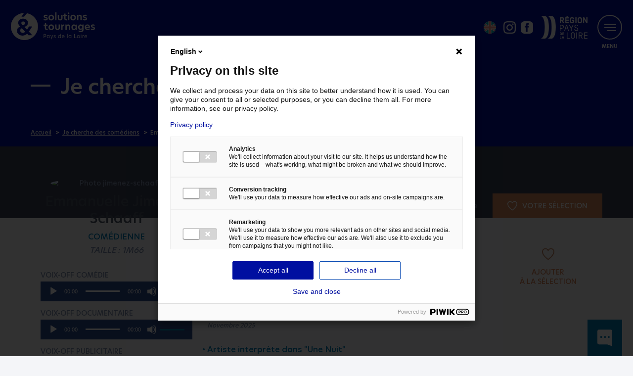

--- FILE ---
content_type: text/html; charset=UTF-8
request_url: https://www.solutions-tournages-paysdelaloire.fr/comediens/emmanuelle-jimenez-schaaff/
body_size: 10483
content:
<!doctype html>
  <html
    lang="fr-FR">

	<head>
		<meta charset="utf-8">

		<!-- Force IE to use the latest rendering engine available -->
		<meta http-equiv="X-UA-Compatible" content="IE=edge">

		<!-- Mobile Meta -->
		<meta name="viewport" content="width=device-width, initial-scale=1.0">
    <link rel="icon" href="https://www.solutions-tournages-paysdelaloire.fr/wp-content/themes/solution-bureau-tournages/img/favicon.png" sizes="32x32">

    <meta name='robots' content='index, follow, max-image-preview:large, max-snippet:-1, max-video-preview:-1' />
	<style>img:is([sizes="auto" i], [sizes^="auto," i]) { contain-intrinsic-size: 3000px 1500px }</style>
	
	<!-- This site is optimized with the Yoast SEO plugin v26.5 - https://yoast.com/wordpress/plugins/seo/ -->
	<title>Emmanuelle Jimenez Schaaff - Solutions Tournages Pays de la Loire</title>
	<link rel="canonical" href="https://www.solutions-tournages-paysdelaloire.fr/comediens/emmanuelle-jimenez-schaaff/" />
	<meta property="og:locale" content="fr_FR" />
	<meta property="og:type" content="article" />
	<meta property="og:title" content="Emmanuelle Jimenez Schaaff - Solutions Tournages Pays de la Loire" />
	<meta property="og:url" content="https://www.solutions-tournages-paysdelaloire.fr/comediens/emmanuelle-jimenez-schaaff/" />
	<meta property="og:site_name" content="Solutions Tournages Pays de la Loire" />
	<meta property="article:modified_time" content="2025-12-06T02:00:16+00:00" />
	<meta name="twitter:card" content="summary_large_image" />
	<script type="application/ld+json" class="yoast-schema-graph">{"@context":"https://schema.org","@graph":[{"@type":"WebPage","@id":"https://www.solutions-tournages-paysdelaloire.fr/comediens/emmanuelle-jimenez-schaaff/","url":"https://www.solutions-tournages-paysdelaloire.fr/comediens/emmanuelle-jimenez-schaaff/","name":"Emmanuelle Jimenez Schaaff - Solutions Tournages Pays de la Loire","isPartOf":{"@id":"https://www.solutions-tournages-paysdelaloire.fr/#website"},"datePublished":"2022-07-21T01:00:18+00:00","dateModified":"2025-12-06T02:00:16+00:00","breadcrumb":{"@id":"https://www.solutions-tournages-paysdelaloire.fr/comediens/emmanuelle-jimenez-schaaff/#breadcrumb"},"inLanguage":"fr-FR","potentialAction":[{"@type":"ReadAction","target":["https://www.solutions-tournages-paysdelaloire.fr/comediens/emmanuelle-jimenez-schaaff/"]}]},{"@type":"BreadcrumbList","@id":"https://www.solutions-tournages-paysdelaloire.fr/comediens/emmanuelle-jimenez-schaaff/#breadcrumb","itemListElement":[{"@type":"ListItem","position":1,"name":"Accueil","item":"https://www.solutions-tournages-paysdelaloire.fr/"},{"@type":"ListItem","position":2,"name":"Emmanuelle Jimenez Schaaff"}]},{"@type":"WebSite","@id":"https://www.solutions-tournages-paysdelaloire.fr/#website","url":"https://www.solutions-tournages-paysdelaloire.fr/","name":"Solutions Tournages Pays de la Loire","description":"","potentialAction":[{"@type":"SearchAction","target":{"@type":"EntryPoint","urlTemplate":"https://www.solutions-tournages-paysdelaloire.fr/?s={search_term_string}"},"query-input":{"@type":"PropertyValueSpecification","valueRequired":true,"valueName":"search_term_string"}}],"inLanguage":"fr-FR","creator":{"@id":"https://nicoblandel.fr/#creator","@type":"Person","name":"Nicolas Blandel","image":"https://nicoblandel.fr/images/developpeur-wordpress-freelance-nantes.jpg","jobTitle":"Développeur freelance WordPress & expert Qualité Web","url":"https://nicoblandel.fr/developpeur-expert-wordpress-freelance-nantes/","worksFor":{"@type":"Organization","name":"Nicolas Blandel - Freelance WordPress à Nantes"},"sameAs":["https://www.linkedin.com/in/nicolasblandel/","https://profiles.wordpress.org/nicoblandel/"],"homeLocation":{"@type":"City","name":"Nantes"}}}]}</script>
	<!-- / Yoast SEO plugin. -->


<link rel='dns-prefetch' href='//ajax.googleapis.com' />
<link href='https://fonts.gstatic.com' crossorigin rel='preconnect' />
<link rel='stylesheet' id='mediaelement-css' href='https://www.solutions-tournages-paysdelaloire.fr/wp-includes/js/mediaelement/mediaelementplayer-legacy.min.css?ver=4.2.17' type='text/css' media='all' />
<link rel='stylesheet' id='wp-mediaelement-css' href='https://www.solutions-tournages-paysdelaloire.fr/wp-includes/js/mediaelement/wp-mediaelement.min.css?ver=6.8.3' type='text/css' media='all' />
<link rel='stylesheet' id='wp-block-library-css' href='https://www.solutions-tournages-paysdelaloire.fr/wp-includes/css/dist/block-library/style.min.css?ver=6.8.3' type='text/css' media='all' />
<style id='classic-theme-styles-inline-css' type='text/css'>
/*! This file is auto-generated */
.wp-block-button__link{color:#fff;background-color:#32373c;border-radius:9999px;box-shadow:none;text-decoration:none;padding:calc(.667em + 2px) calc(1.333em + 2px);font-size:1.125em}.wp-block-file__button{background:#32373c;color:#fff;text-decoration:none}
</style>
<style id='filebird-block-filebird-gallery-style-inline-css' type='text/css'>
ul.filebird-block-filebird-gallery{margin:auto!important;padding:0!important;width:100%}ul.filebird-block-filebird-gallery.layout-grid{display:grid;grid-gap:20px;align-items:stretch;grid-template-columns:repeat(var(--columns),1fr);justify-items:stretch}ul.filebird-block-filebird-gallery.layout-grid li img{border:1px solid #ccc;box-shadow:2px 2px 6px 0 rgba(0,0,0,.3);height:100%;max-width:100%;-o-object-fit:cover;object-fit:cover;width:100%}ul.filebird-block-filebird-gallery.layout-masonry{-moz-column-count:var(--columns);-moz-column-gap:var(--space);column-gap:var(--space);-moz-column-width:var(--min-width);columns:var(--min-width) var(--columns);display:block;overflow:auto}ul.filebird-block-filebird-gallery.layout-masonry li{margin-bottom:var(--space)}ul.filebird-block-filebird-gallery li{list-style:none}ul.filebird-block-filebird-gallery li figure{height:100%;margin:0;padding:0;position:relative;width:100%}ul.filebird-block-filebird-gallery li figure figcaption{background:linear-gradient(0deg,rgba(0,0,0,.7),rgba(0,0,0,.3) 70%,transparent);bottom:0;box-sizing:border-box;color:#fff;font-size:.8em;margin:0;max-height:100%;overflow:auto;padding:3em .77em .7em;position:absolute;text-align:center;width:100%;z-index:2}ul.filebird-block-filebird-gallery li figure figcaption a{color:inherit}

</style>
<style id='global-styles-inline-css' type='text/css'>
:root{--wp--preset--aspect-ratio--square: 1;--wp--preset--aspect-ratio--4-3: 4/3;--wp--preset--aspect-ratio--3-4: 3/4;--wp--preset--aspect-ratio--3-2: 3/2;--wp--preset--aspect-ratio--2-3: 2/3;--wp--preset--aspect-ratio--16-9: 16/9;--wp--preset--aspect-ratio--9-16: 9/16;--wp--preset--gradient--vivid-cyan-blue-to-vivid-purple: linear-gradient(135deg,rgba(6,147,227,1) 0%,rgb(155,81,224) 100%);--wp--preset--gradient--light-green-cyan-to-vivid-green-cyan: linear-gradient(135deg,rgb(122,220,180) 0%,rgb(0,208,130) 100%);--wp--preset--gradient--luminous-vivid-amber-to-luminous-vivid-orange: linear-gradient(135deg,rgba(252,185,0,1) 0%,rgba(255,105,0,1) 100%);--wp--preset--gradient--luminous-vivid-orange-to-vivid-red: linear-gradient(135deg,rgba(255,105,0,1) 0%,rgb(207,46,46) 100%);--wp--preset--gradient--very-light-gray-to-cyan-bluish-gray: linear-gradient(135deg,rgb(238,238,238) 0%,rgb(169,184,195) 100%);--wp--preset--gradient--cool-to-warm-spectrum: linear-gradient(135deg,rgb(74,234,220) 0%,rgb(151,120,209) 20%,rgb(207,42,186) 40%,rgb(238,44,130) 60%,rgb(251,105,98) 80%,rgb(254,248,76) 100%);--wp--preset--gradient--blush-light-purple: linear-gradient(135deg,rgb(255,206,236) 0%,rgb(152,150,240) 100%);--wp--preset--gradient--blush-bordeaux: linear-gradient(135deg,rgb(254,205,165) 0%,rgb(254,45,45) 50%,rgb(107,0,62) 100%);--wp--preset--gradient--luminous-dusk: linear-gradient(135deg,rgb(255,203,112) 0%,rgb(199,81,192) 50%,rgb(65,88,208) 100%);--wp--preset--gradient--pale-ocean: linear-gradient(135deg,rgb(255,245,203) 0%,rgb(182,227,212) 50%,rgb(51,167,181) 100%);--wp--preset--gradient--electric-grass: linear-gradient(135deg,rgb(202,248,128) 0%,rgb(113,206,126) 100%);--wp--preset--gradient--midnight: linear-gradient(135deg,rgb(2,3,129) 0%,rgb(40,116,252) 100%);--wp--preset--font-size--small: 13px;--wp--preset--font-size--medium: 20px;--wp--preset--font-size--large: 24px;--wp--preset--font-size--x-large: 42px;--wp--preset--font-size--standard: 16px;--wp--preset--font-size--extra-large: 28px;--wp--preset--spacing--20: 0.44rem;--wp--preset--spacing--30: 0.67rem;--wp--preset--spacing--40: 1rem;--wp--preset--spacing--50: 1.5rem;--wp--preset--spacing--60: 2.25rem;--wp--preset--spacing--70: 3.38rem;--wp--preset--spacing--80: 5.06rem;--wp--preset--shadow--natural: 6px 6px 9px rgba(0, 0, 0, 0.2);--wp--preset--shadow--deep: 12px 12px 50px rgba(0, 0, 0, 0.4);--wp--preset--shadow--sharp: 6px 6px 0px rgba(0, 0, 0, 0.2);--wp--preset--shadow--outlined: 6px 6px 0px -3px rgba(255, 255, 255, 1), 6px 6px rgba(0, 0, 0, 1);--wp--preset--shadow--crisp: 6px 6px 0px rgba(0, 0, 0, 1);}:where(.is-layout-flex){gap: 0.5em;}:where(.is-layout-grid){gap: 0.5em;}body .is-layout-flex{display: flex;}.is-layout-flex{flex-wrap: wrap;align-items: center;}.is-layout-flex > :is(*, div){margin: 0;}body .is-layout-grid{display: grid;}.is-layout-grid > :is(*, div){margin: 0;}:where(.wp-block-columns.is-layout-flex){gap: 2em;}:where(.wp-block-columns.is-layout-grid){gap: 2em;}:where(.wp-block-post-template.is-layout-flex){gap: 1.25em;}:where(.wp-block-post-template.is-layout-grid){gap: 1.25em;}.has-vivid-cyan-blue-to-vivid-purple-gradient-background{background: var(--wp--preset--gradient--vivid-cyan-blue-to-vivid-purple) !important;}.has-light-green-cyan-to-vivid-green-cyan-gradient-background{background: var(--wp--preset--gradient--light-green-cyan-to-vivid-green-cyan) !important;}.has-luminous-vivid-amber-to-luminous-vivid-orange-gradient-background{background: var(--wp--preset--gradient--luminous-vivid-amber-to-luminous-vivid-orange) !important;}.has-luminous-vivid-orange-to-vivid-red-gradient-background{background: var(--wp--preset--gradient--luminous-vivid-orange-to-vivid-red) !important;}.has-very-light-gray-to-cyan-bluish-gray-gradient-background{background: var(--wp--preset--gradient--very-light-gray-to-cyan-bluish-gray) !important;}.has-cool-to-warm-spectrum-gradient-background{background: var(--wp--preset--gradient--cool-to-warm-spectrum) !important;}.has-blush-light-purple-gradient-background{background: var(--wp--preset--gradient--blush-light-purple) !important;}.has-blush-bordeaux-gradient-background{background: var(--wp--preset--gradient--blush-bordeaux) !important;}.has-luminous-dusk-gradient-background{background: var(--wp--preset--gradient--luminous-dusk) !important;}.has-pale-ocean-gradient-background{background: var(--wp--preset--gradient--pale-ocean) !important;}.has-electric-grass-gradient-background{background: var(--wp--preset--gradient--electric-grass) !important;}.has-midnight-gradient-background{background: var(--wp--preset--gradient--midnight) !important;}.has-small-font-size{font-size: var(--wp--preset--font-size--small) !important;}.has-medium-font-size{font-size: var(--wp--preset--font-size--medium) !important;}.has-large-font-size{font-size: var(--wp--preset--font-size--large) !important;}.has-x-large-font-size{font-size: var(--wp--preset--font-size--x-large) !important;}
:where(.wp-block-post-template.is-layout-flex){gap: 1.25em;}:where(.wp-block-post-template.is-layout-grid){gap: 1.25em;}
:where(.wp-block-columns.is-layout-flex){gap: 2em;}:where(.wp-block-columns.is-layout-grid){gap: 2em;}
:root :where(.wp-block-pullquote){font-size: 1.5em;line-height: 1.6;}
</style>
<link rel='stylesheet' id='global-site-min-css' href='https://www.solutions-tournages-paysdelaloire.fr/wp-content/themes/solution-bureau-tournages/assets/css/global.min.css?ver=6.8.3' type='text/css' media='all' />
<link rel="https://api.w.org/" href="https://www.solutions-tournages-paysdelaloire.fr/wp-json/" /><link rel="EditURI" type="application/rsd+xml" title="RSD" href="https://www.solutions-tournages-paysdelaloire.fr/xmlrpc.php?rsd" />
<meta name="generator" content="WordPress 6.8.3" />
<link rel='shortlink' href='https://www.solutions-tournages-paysdelaloire.fr/?p=8804' />
<link rel="alternate" title="oEmbed (JSON)" type="application/json+oembed" href="https://www.solutions-tournages-paysdelaloire.fr/wp-json/oembed/1.0/embed?url=https%3A%2F%2Fwww.solutions-tournages-paysdelaloire.fr%2Fcomediens%2Femmanuelle-jimenez-schaaff%2F" />
<link rel="alternate" title="oEmbed (XML)" type="text/xml+oembed" href="https://www.solutions-tournages-paysdelaloire.fr/wp-json/oembed/1.0/embed?url=https%3A%2F%2Fwww.solutions-tournages-paysdelaloire.fr%2Fcomediens%2Femmanuelle-jimenez-schaaff%2F&#038;format=xml" />
		<style type="text/css" id="wp-custom-css">
			#homeCarousel .item .carousel-content h2 span {
  text-transform: none;
}		</style>
		
    <script>
      (function(w,d,s,l,i){w[l]=w[l]||[];w[l].push({'gtm.start':
      new Date().getTime(),event:'gtm.js'});var f=d.getElementsByTagName(s)[0],
      j=d.createElement(s),dl=l!='dataLayer'?'&l='+l:'';j.async=true;j.src=
      'https://www.googletagmanager.com/gtm.js?id='+i+dl;f.parentNode.insertBefore(j,f);
      })(window,document,'script','dataLayer','GTM-KH598JW');
    </script>

	</head>

  <body class="wp-singular comediens-template-default single single-comediens postid-8804 wp-theme-solution-bureau-tournages" itemscope="itemscope" itemtype="http://schema.org/WebPage">

    <header id="header" class="site-header" role="banner" itemscope itemtype="http://schema.org/WPHeader">
  		<ul class="print-hidden">
  			<li><a class="ancre" id="open-menu" href="#site-navigation">Aller au menu</a></li>
  		 	<li><a class="ancre" href="#content">Aller au contenu</a></li>
  		</ul>

  		<meta itemprop="headline" content="Emmanuelle Jimenez Schaaff" />

      <div class="inner-width">
        <div class="header-logo">
          <a id="logo-link" href="https://www.solutions-tournages-paysdelaloire.fr" itemprop="url">
            <img src='https://www.solutions-tournages-paysdelaloire.fr/wp-content/themes/solution-bureau-tournages/img/logo-solutions-tournages-blanc.svg' width="198" height="65" alt='Solutions Ouest Implantations Pays de la Loire' />
          </a>
        </div>

        <div class="bloc-menu">
            					<ul class="header-links">
                                  <li class="other-site">
                      <a href="https://www.solutions-tournages-paysdelaloire.fr/filming-in-atlantic-loire-valley/" target="_blank">
                        <img src="https://www.solutions-tournages-paysdelaloire.fr/wp-content/themes/solution-bureau-tournages/img/en-logo.svg" width="25" height="25" alt="Shooting in Atlantic Loire Valley" />
                      </a>
                    </li>
                                    							<li class="instagram"><a href="https://www.instagram.com/tournezenpaysdelaloire/" target="_blank" itemprop="url"><svg class='icon' ><text>Voir la page Instagram</text><use xlink:href='https://www.solutions-tournages-paysdelaloire.fr/wp-content/themes/solution-bureau-tournages/img/icons.svg#instagram'></use></svg></a></li>
  						  						  							<li class="facebook"><a href="https://www.facebook.com/BureauAccueilTournagesPaysdelaloire/" target="_blank" itemprop="url"><svg class='icon' ><text>Voir la page Facebook</text><use xlink:href='https://www.solutions-tournages-paysdelaloire.fr/wp-content/themes/solution-bureau-tournages/img/icons.svg#facebook'></use></svg></a></li>
  						              <li class="logo-pdll">
 	              <img src="https://www.solutions-tournages-paysdelaloire.fr/wp-content/themes/solution-bureau-tournages/img/logo-region-pdll.svg" width="95" height="56" alt="Région Pays de la Loire" />
 	            </li>
  					</ul>
  					
    			<a id="toggle-menu" href="#menu">
    				<strong>Menu</strong>
    			  <span></span>
    			</a>

          <nav id="site-navigation" class="main-navigation" role="navigation" itemscope itemtype="http://schema.org/SiteNavigationElement">
            <ul id="menu-menu-principal" class="main-menu"><li id="menu-item-466" class="menu-item menu-item-type-post_type menu-item-object-page menu-item-home menu-item-466"><a href="https://www.solutions-tournages-paysdelaloire.fr/" itemprop="url"><span itemprop="name">Accueil</span></a></li>
<li id="menu-item-479" class="menu-item menu-item-type-post_type menu-item-object-page menu-item-479"><a href="https://www.solutions-tournages-paysdelaloire.fr/pro/" itemprop="url"><span itemprop="name">Je suis un pro en région<span class="menu-desc">&nbsp;Je développe mon réseau</span></span></a></li>
<li id="menu-item-487" class="menu-item menu-item-type-post_type menu-item-object-page menu-item-has-children menu-item-487"><a href="https://www.solutions-tournages-paysdelaloire.fr/preparation-tournage/" itemprop="url"><span itemprop="name">Je prépare un tournage<span class="menu-desc">&nbsp;Je trouve toutes les solutions</span></span></a>
<ul class="menu">
	<li id="menu-item-472" class="menu-item menu-item-type-post_type menu-item-object-page menu-item-472"><a href="https://www.solutions-tournages-paysdelaloire.fr/preparation-tournage/lieux-de-tournage/" itemprop="url"><span itemprop="name">Les lieux de tournages en Pays de la Loire</span></a></li>
	<li id="menu-item-506" class="menu-item menu-item-type-post_type menu-item-object-page menu-item-506"><a href="https://www.solutions-tournages-paysdelaloire.fr/preparation-tournage/lieu-de-tournage/" itemprop="url"><span itemprop="name">Je cherche un lieu de tournage en Pays de la Loire</span></a></li>
	<li id="menu-item-470" class="menu-item menu-item-type-post_type menu-item-object-page menu-item-470"><a href="https://www.solutions-tournages-paysdelaloire.fr/preparation-tournage/comediens/" itemprop="url"><span itemprop="name">Je cherche des comédiens</span></a></li>
	<li id="menu-item-12670" class="menu-item menu-item-type-post_type menu-item-object-page menu-item-12670"><a href="https://www.solutions-tournages-paysdelaloire.fr/preparation-tournage/techniciens/" itemprop="url"><span itemprop="name">Je cherche des techniciens</span></a></li>
	<li id="menu-item-11412" class="menu-item menu-item-type-post_type menu-item-object-page menu-item-11412"><a href="https://www.solutions-tournages-paysdelaloire.fr/preparation-tournage/voix-off/" itemprop="url"><span itemprop="name">Je cherche des Voix-Off</span></a></li>
	<li id="menu-item-13844" class="menu-item menu-item-type-post_type menu-item-object-page menu-item-13844"><a href="https://www.solutions-tournages-paysdelaloire.fr/tournages-responsables/" itemprop="url"><span itemprop="name">Je cherche des solutions responsables</span></a></li>
	<li id="menu-item-473" class="menu-item menu-item-type-post_type menu-item-object-page menu-item-473"><a href="https://www.solutions-tournages-paysdelaloire.fr/preparation-tournage/prestataires-techniques/" itemprop="url"><span itemprop="name">Je cherche des prestataires de service ou des moyens techniques</span></a></li>
	<li id="menu-item-5583" class="menu-item menu-item-type-post_type menu-item-object-page menu-item-5583"><a href="https://www.solutions-tournages-paysdelaloire.fr/annuaire-autorisation/" itemprop="url"><span itemprop="name">Je cherche un contact autorisation de tournage</span></a></li>
	<li id="menu-item-6843" class="menu-item menu-item-type-post_type menu-item-object-page menu-item-6843"><a href="https://www.solutions-tournages-paysdelaloire.fr/aides-creation-cinematographique/" itemprop="url"><span itemprop="name">Je cherche des financements en Pays de la Loire</span></a></li>
</ul>
</li>
<li id="menu-item-486" class="menu-item menu-item-type-post_type menu-item-object-page menu-item-486"><a href="https://www.solutions-tournages-paysdelaloire.fr/accueillir-un-tournage/" itemprop="url"><span itemprop="name">J&rsquo;accueille un tournage<span class="menu-desc">&nbsp;Je me prépare</span></span></a></li>
<li id="menu-item-468" class="menu-item menu-item-type-post_type menu-item-object-page menu-item-468"><a href="https://www.solutions-tournages-paysdelaloire.fr/box-office/" itemprop="url"><span itemprop="name">Box-office<span class="menu-desc">&nbsp;Films en Pays de la Loire</span></span></a></li>
<li id="menu-item-469" class="menu-item menu-item-type-post_type menu-item-object-page menu-item-469"><a href="https://www.solutions-tournages-paysdelaloire.fr/actus/" itemprop="url"><span itemprop="name">Actus<span class="menu-desc">&nbsp;à l’affiche</span></span></a></li>
<li id="menu-item-2298" class="menu-item menu-item-type-post_type menu-item-object-page menu-item-2298"><a href="https://www.solutions-tournages-paysdelaloire.fr/region-pays-de-la-loire/" itemprop="url"><span itemprop="name">Venez en Pays de la Loire<span class="menu-desc">&nbsp;Une région accueillante et inspirante</span></span></a></li>
<li id="menu-item-588" class="menu-item menu-item-type-post_type menu-item-object-page menu-item-588"><a href="https://www.solutions-tournages-paysdelaloire.fr/contact/" itemprop="url"><span itemprop="name">Contact &#038; RDV<span class="menu-desc">&nbsp;Le bon réflexe</span></span></a></li>
<li class="menu-more"><span class="menu-desc">Découvrez aussi :</span><ul><li class=""><a href="https://www.filmfrance.net/v2/fr/home.cfm" target="_blank" itemprop="url"><svg class='icon' ><use xlink:href='https://www.solutions-tournages-paysdelaloire.fr/wp-content/themes/solution-bureau-tournages/img/icons.svg#menu-fleche'></use></svg><span itemprop="name">Film France</span></a></li><li class=""><a href="http://www.culture.paysdelaloire.fr/politiques-culturelles/cinema-et-audiovisuel/" target="_blank" itemprop="url"><svg class='icon' ><use xlink:href='https://www.solutions-tournages-paysdelaloire.fr/wp-content/themes/solution-bureau-tournages/img/icons.svg#menu-fleche'></use></svg><span itemprop="name">Cinéma en région</span></a></li><li class="menu-mobile"><a href="https://www.solutions-tournages-paysdelaloire.fr/filming-in-atlantic-loire-valley/" target="_blank" itemprop="url"><svg class='icon' ><use xlink:href='https://www.solutions-tournages-paysdelaloire.fr/wp-content/themes/solution-bureau-tournages/img/icons.svg#menu-fleche'></use></svg><span itemprop="name">Filming in Atlantic Loire Valley</span></a></li></ul></li><li class="menu-social"><ul><li class="instagram"><a href="https://www.instagram.com/tournezenpaysdelaloire/" target="_blank" itemprop="url"><svg class='icon' ><text>Voir la page Instagram</text><use xlink:href='https://www.solutions-tournages-paysdelaloire.fr/wp-content/themes/solution-bureau-tournages/img/icons.svg#instagram'></use></svg></a></li><li class="facebook"><a href="https://www.facebook.com/BureauAccueilTournagesPaysdelaloire/" target="_blank" itemprop="url"><svg class='icon' ><text>Voir la page Facebook</text><use xlink:href='https://www.solutions-tournages-paysdelaloire.fr/wp-content/themes/solution-bureau-tournages/img/icons.svg#facebook'></use></svg></a></li></ul></li></ul>          </nav>
        </div>
      </div>
  		<div id='hover-menu'></div>
    </header> <!-- end .header -->

    <div class="fix-projet inner-width">
      <a href="#" class="projet open-form-footer">
        <svg class='icon' aria-label='échangeons sur votre tournage'><use xlink:href='https://www.solutions-tournages-paysdelaloire.fr/wp-content/themes/solution-bureau-tournages/img/icons.svg#projet'></use></svg>      </a>
    </div>

    <span id="content">

	<main id="main" role="main">
		<article>
			<header class="entry-header">
				<div class="inner-width-medium">
					<h2 class="page-title">
												Je cherche des comédiens					</h2>
					<nav id='nav-breadcrumbs' role='navigation'><ol id='breadcrumbs' itemscope itemtype='http://schema.org/BreadcrumbList'><li class='home' itemprop='itemListElement' itemscope itemtype='http://schema.org/ListItem'><a itemprop='item' href='https://www.solutions-tournages-paysdelaloire.fr'><span itemprop='name'>Accueil</span></a><meta itemprop='position' content='1' /></li><li itemprop='itemListElement' itemscope itemtype='http://schema.org/ListItem'><a itemprop='item' href='https://www.solutions-tournages-paysdelaloire.fr/preparation-tournage/comediens/'><span itemprop='name'>Je cherche des comédiens</span></a><meta itemprop='position' content='2' /></li><li itemprop='itemListElement' itemscope itemtype='http://schema.org/ListItem'><span itemprop='item'><span itemprop='name'>Emmanuelle Jimenez Schaaff</span></span><meta itemprop='position' content='3' /></li></ol></nav>				</div>
			</header>

			<div class="sub-header">
				<div class="com-nav inner-width-medium">
										<a id="com-topback" href="https://www.solutions-tournages-paysdelaloire.fr/preparation-tournage/comediens/">
						<svg class='icon' ><use xlink:href='https://www.solutions-tournages-paysdelaloire.fr/wp-content/themes/solution-bureau-tournages/img/icons.svg#menu-fleche'></use></svg><span>Retour à la recherche</span>
					</a>
					<a id="com-topselect" href="https://www.solutions-tournages-paysdelaloire.fr/preparation-tournage/comediens/selection-de-comediens/">
						<svg class='icon' ><use xlink:href='https://www.solutions-tournages-paysdelaloire.fr/wp-content/themes/solution-bureau-tournages/img/icons.svg#coeur'></use></svg><span>Votre sélection <span id="count_selection"></span></span>
					</a>
				</div>
			</div>

			<section class="entry-content content-style inner-width-medium" itemprop="articleBody">
				<div class="grid">
					<div class="com-infos">
												<div class="com-photo">
							<img src="https://www.solutions-tournages-paysdelaloire.fr/csvimport/depots/photos/5310113926610944_JIMENEZ-SCHAAFF_une.jpg" width="323" height="323" alt="Photo jimenez-schaaff" />						</div>
						<h1>Emmanuelle Jimenez Schaaff</h1>
						<p>
							Comédienne																						<span>Taille : 1m66</span>
													</p>

														<div class="sons">
																			<div class="son">
											<span class="cat">Voix-Off Comédie</span>
											<!--[if lt IE 9]><script>document.createElement('audio');</script><![endif]-->
<audio class="wp-audio-shortcode" id="audio-8804-1" preload="none" style="width: 100%;" controls="controls"><source type="audio/mpeg" src="https://www.solutions-tournages-paysdelaloire.fr/csvimport/depots/voix-off/5310113926610944-comedie.mp3?_=1" /><a href="https://www.solutions-tournages-paysdelaloire.fr/csvimport/depots/voix-off/5310113926610944-comedie.mp3">https://www.solutions-tournages-paysdelaloire.fr/csvimport/depots/voix-off/5310113926610944-comedie.mp3</a></audio>										</div>
																												<div class="son">
											<span class="cat">Voix-Off Documentaire</span>
											<audio class="wp-audio-shortcode" id="audio-8804-2" preload="none" style="width: 100%;" controls="controls"><source type="audio/mpeg" src="https://www.solutions-tournages-paysdelaloire.fr/csvimport/depots/voix-off/5310113926610944-doc.mp3?_=2" /><a href="https://www.solutions-tournages-paysdelaloire.fr/csvimport/depots/voix-off/5310113926610944-doc.mp3">https://www.solutions-tournages-paysdelaloire.fr/csvimport/depots/voix-off/5310113926610944-doc.mp3</a></audio>										</div>
																												<div class="son">
											<span class="cat">Voix-Off Publicitaire</span>
											<audio class="wp-audio-shortcode" id="audio-8804-3" preload="none" style="width: 100%;" controls="controls"><source type="audio/mpeg" src="https://www.solutions-tournages-paysdelaloire.fr/csvimport/depots/voix-off/5310113926610944-pub.mp3?_=3" /><a href="https://www.solutions-tournages-paysdelaloire.fr/csvimport/depots/voix-off/5310113926610944-pub.mp3">https://www.solutions-tournages-paysdelaloire.fr/csvimport/depots/voix-off/5310113926610944-pub.mp3</a></audio>										</div>
																	</div>
													
													<a href="#com_media" class="btn btn-blue ancre">
								<span>Voir les autres médias</span>
								<svg class='icon' ><use xlink:href='https://www.solutions-tournages-paysdelaloire.fr/wp-content/themes/solution-bureau-tournages/img/icons.svg#menu-fleche'></use></svg>							</a>
											</div>

					<div class="com-content">
													<div class="com_exps">
								<h2>Dernières expériences</h2>
								<ul>
																			<li>
											<strong>Acteur de complément dans "Nourrices"</strong>Fiction série (Lincoln TV)<em>Novembre 2025</em> 										</li>
																			<li>
											<strong>Artiste interprète dans "Une Nuit"</strong>Cinéma long métrage (Les Films Velvet)<em>Novembre 2025</em> 										</li>
																			<li>
											<strong>Artiste interprète dans "Billie Melody"</strong>Cinéma long métrage (Sesame Films)<em>Juillet 2025</em> 										</li>
																			<li>
											<strong>Artiste interprète dans "Groland"</strong>Emission de TV (Paris - Canal +)<em>Janvier 2025</em> 										</li>
																			<li>
											<strong>Artiste interprète dans "Aquatube"</strong>Court Métrage<em>Décembre 2024</em> 										</li>
																			<li>
											<strong>Artiste interprète dans "Dancing Daydream"</strong>Court Métrage<em>Décembre 2024</em> 										</li>
																			<li>
											<strong>Artiste interprète dans "La bonne étoile"</strong>Cinéma long métrage (Quad Films)<em>Juin - Juillet 2024</em> 										</li>
																			<li>
											<strong>Artiste interprète dans "Epilogue"</strong>Court Métrage<em>Avril 2024</em> 										</li>
																			<li>
											<strong>Artiste interprète dans "Différente"</strong>Cinéma long métrage (Agat Films)<em>Février 2024</em> 										</li>
																			<li>
											<strong>Artiste interprète dans "Chaussettes"</strong>Court Métrage (Toulouse - Charbo & Co)<em>Septembre 2023</em> 										</li>
																	</ul>
							</div>
																			<div class="com_plus">
								<h2>Les compétences</h2>
								Théâtre, Théâtre pour enfants, Comédie dramatique, Théâtre comique, Chant soprano, Voix chantée, Voix Off, Piano, Plongée							</div>
											</div>

					<div class="state_select">
													<a href="#selection" class="com_select" data-id="8804" title="Sélectionner">
								<span>Ajouter<br />à la sélection</span>
							</a>
											</div>
				</div>

				<div id="com_media"></div>

									<div class="com_video inner-width-small">
						<div style="width: 640px;" class="wp-video"><!--[if lt IE 9]><script>document.createElement('video');</script><![endif]-->
<video class="wp-video-shortcode" id="video-8804-1" width="640" height="360" preload="metadata" controls="controls"><source type="video/youtube" src="https://youtu.be/5X2VzEKSlRk?_=1" /><a href="https://youtu.be/5X2VzEKSlRk">https://youtu.be/5X2VzEKSlRk</a></video></div>					</div>
				
									<div class="com_thumbs inner-width-small">
						<div class="com_thumb"><img src="https://www.solutions-tournages-paysdelaloire.fr/csvimport/depots/photos/5310113926610944_JIMENEZ-SCHAAFF_2.jpg" width="875" height="1313" alt="jimenez-schaaff" /></div><div class="com_thumb"><img src="https://www.solutions-tournages-paysdelaloire.fr/csvimport/depots/photos/5310113926610944_JIMENEZ-SCHAAFF_3.jpg" width="875" height="1313" alt="jimenez-schaaff" /></div>					</div>
							</section>

		</article>

	</main>
			</span> <!-- #content -->
		<a href="#" id="footer-form" class="open-form-footer">
  <h2>Contactez le bureau d'accueil des tournages<svg class='icon' ><use xlink:href='https://www.solutions-tournages-paysdelaloire.fr/wp-content/themes/solution-bureau-tournages/img/icons.svg#projet'></use></svg></h2>
</a>

<div id="form-footer">
  <form name="contactform" id="contactform" class="custom_form" action="#" method="POST">
    <input type="hidden" id="nonceformContact" name="nonceformContact" value="eca3f6634b" /><input type="hidden" name="_wp_http_referer" value="/comediens/emmanuelle-jimenez-schaaff/" />    <input type="hidden" name="form_title" value="Prise de contact">
    <input type="hidden" name="page" value="Emmanuelle Jimenez Schaaff">

    <p class="form-intro">Précisez votre demande le plus possible, pour que nous vous apportions les solutions les plus pertinentes.</p>

    <p><em class="mentions"><span>*</span> Champs obligatoires</em></p><br>

    <div class="accordions select_like">
      <div class="accordion">
        <span class="title">
          <span></span>
          <svg class='icon' ><use xlink:href='https://www.solutions-tournages-paysdelaloire.fr/wp-content/themes/solution-bureau-tournages/img/icons.svg#fleche'></use></svg>        </span>
        <div class="content">
          <div class="content-inner">
                          <label for="select1" class='init'>Je suis un professionnel de la région</label>
              <input name="objet" type="radio" id="select1" value="Je suis un professionnel de la région" checked />
                            <label for="select2">J'accueille un tournage </label>
              <input name="objet" type="radio" id="select2" value="J'accueille un tournage "  />
                            <label for="select3">Je prépare un tournage</label>
              <input name="objet" type="radio" id="select3" value="Je prépare un tournage"  />
                            <label for="select4">Autre</label>
              <input name="objet" type="radio" id="select4" value="Autre"  />
                        </div>
        </div>
      </div>
    </div>

    <div class="formGrid">
      <p class="cf_field "><label for="formFooter_company">Votre entreprise</label><input
              id="formFooter_company"
              name="company"
              type="text"
              placeholder="" /></p>      <p class="cf_field "><label for="formFooter_name">Vos nom et prénom</label><input
              id="formFooter_name"
              name="name"
              type="text"
              placeholder="" /></p>      <p class="cf_field "><label for="formFooter_phone">Numéro de téléphone</label><input
              id="formFooter_phone"
              name="phone"
              type="tel"
              placeholder="" /></p>      <p class="cf_field "><label for="formFooter_email">Adresse e-mail <span>*</span></label><input
              id="formFooter_email"
              name="email"
              type="email"
              placeholder="" required/></p>
      <p class="cf_field grid2"><label for="formFooter_project">Votre projet <span>*</span></label><input
              id="formFooter_project"
              name="projet"
              type="text"
              placeholder="" required/></p>    </div>


    <div class="formGrid">
      <p class="cf_file grid2">
        <label for="formFooter_file"><svg class='icon' ><use xlink:href='https://www.solutions-tournages-paysdelaloire.fr/wp-content/themes/solution-bureau-tournages/img/icons.svg#download'></use></svg> Ajouter jusqu'à 3 pièces jointes</label>
        <input id="formFooter_file" name="formFooter_file[]" type="file" accept=".jpg,.png,.pdf,.doc,.docx" multiple="multiple" />
        <span class="file_name">
          <span class="file_names">
                      </span>
          <svg class='icon' ><use xlink:href='https://www.solutions-tournages-paysdelaloire.fr/wp-content/themes/solution-bureau-tournages/img/icons.svg#check'></use></svg>        </span>
        <em>Formats acceptés : jpg, png, pdf, doc, docx | Taille max : 3 Mo</em>
      </p>
      
      <p class="cf_case grid2"><label for="formFooter_file_rgpd"><svg class='icon' ><use xlink:href='https://www.solutions-tournages-paysdelaloire.fr/wp-content/themes/solution-bureau-tournages/img/icons.svg#check'></use></svg>J'accepte la <a class="polconf" href="https://www.solutions-tournages-paysdelaloire.fr/politique-de-confidentialite/"> politique de confidentialité </a></label><input
              id="formFooter_file_rgpd"
              name="formFooter_file_rgpd"
              type="checkbox" required/></p>    </div>

    <div
      class="cf-turnstile"
      data-sitekey="0x4AAAAAAB6e2NbI1PUoSPJC"
      data-theme="auto"
      data-size="flexible"
      data-callback="onTurnstileSuccess"
      data-error-callback="onTurnstileError"
      data-expired-callback="onTurnstileExpired"
      style="max-width:280px;">
    </div>

    <div class="cf_submit">
      <button type="submit" id="submitBtn" disabled>
        <span>
          <span>c'est parti !</span>
          <svg class='icon' ><use xlink:href='https://www.solutions-tournages-paysdelaloire.fr/wp-content/themes/solution-bureau-tournages/img/icons.svg#menu-fleche'></use></svg>        </span>
      </button>
    </div>
  </form>
  <div class="form_message"></div>

  <script src="https://challenges.cloudflare.com/turnstile/v0/api.js" async defer></script>
  <script>
    function onTurnstileSuccess(token) {
      document.getElementById("submitBtn").disabled = false;
    }
    function onTurnstileError(errorCode) {
      document.getElementById("submitBtn").disabled = true;
    }
    function onTurnstileExpired() {
      document.getElementById("submitBtn").disabled = true;
    }
  </script>
</div>

		<div id="footer">
			<footer class="inner-width" role="contentinfo">

				<a href="https://www.solutions-tournages-paysdelaloire.fr" class="logo-link">
					<img src="https://www.solutions-tournages-paysdelaloire.fr/wp-content/themes/solution-bureau-tournages/img/logo-solutions-co.svg" width="260" height="60" alt="Logo Solutions & Co" />
				</a>

				<div id="nav-footer">
					<ul id="menu-pieds-de-page" class="footer-links" ><li id="menu-item-2336" class="menu-item menu-item-type-post_type menu-item-object-page menu-item-2336"><a href="https://www.solutions-tournages-paysdelaloire.fr/bureau-accueil-des-tournages/" itemprop="url">Qui sommes-nous ?</a></li>
<li id="menu-item-2323" class="menu-item menu-item-type-post_type menu-item-object-page menu-item-privacy-policy menu-item-2323"><a rel="privacy-policy" href="https://www.solutions-tournages-paysdelaloire.fr/politique-de-confidentialite/" itemprop="url">Politique de confidentialité</a></li>
<li id="menu-item-2337" class="menu-item menu-item-type-post_type menu-item-object-page menu-item-2337"><a href="https://www.solutions-tournages-paysdelaloire.fr/plan-du-site/" itemprop="url">Plan du site</a></li>
<li id="menu-item-8695" class="menu-item menu-item-type-post_type menu-item-object-page menu-item-8695"><a href="https://www.solutions-tournages-paysdelaloire.fr/accessibilite/" itemprop="url">Déclaration d’accessibilité</a></li>
<li id="menu-item-7927" class="menu-item menu-item-type-custom menu-item-object-custom menu-item-7927"><a href="https://www.filmfrance.net/v2/fr/home.cfm" itemprop="url">Film France</a></li>
<li id="menu-item-7928" class="menu-item menu-item-type-custom menu-item-object-custom menu-item-7928"><a href="http://www.culture.paysdelaloire.fr/politiques-culturelles/cinema-et-audiovisuel/" itemprop="url">Cinéma en région</a></li>
</ul>				</div>

									<ul class="footer-social">
													<li class="instagram"><a href="https://www.instagram.com/tournezenpaysdelaloire/" target="_blank" itemprop="url"><svg class='icon' aria-label='Voir la page Instagram'><text>Voir la page Instagram</text><use xlink:href='https://www.solutions-tournages-paysdelaloire.fr/wp-content/themes/solution-bureau-tournages/img/icons.svg#instagram'></use></svg></a></li>
																			<li class="facebook"><a href="https://www.facebook.com/BureauAccueilTournagesPaysdelaloire/" target="_blank" itemprop="url"><svg class='icon' aria-label='Voir la page Facebook'><text>Voir la page Facebook</text><use xlink:href='https://www.solutions-tournages-paysdelaloire.fr/wp-content/themes/solution-bureau-tournages/img/icons.svg#facebook'></use></svg></a></li>
											</ul>
					
				<div class="logo-pdll">
					<img src="https://www.solutions-tournages-paysdelaloire.fr/wp-content/themes/solution-bureau-tournages/img/logo-region-pdll.svg" width="95" height="56" alt="Région Pays de la Loire" />
				</div>

				<div class="footer-text">
					<div>
						solutions-tournages-paysdelaloire.fr, un dispositif web de Solutions&co, l'agence de développement économique des Pays de la Loire.						<span>Le Bureau d’Accueil des Tournages des Pays de la Loire est membre du réseau de la Commission Nationale du Film France.</span>
					</div>
				</div>

			</footer> <!-- end .footer -->
		</div>
		<script type="speculationrules">
{"prefetch":[{"source":"document","where":{"and":[{"href_matches":"\/*"},{"not":{"href_matches":["\/wp-*.php","\/wp-admin\/*","\/wp-content\/uploads\/*","\/wp-content\/*","\/wp-content\/plugins\/*","\/wp-content\/themes\/solution-bureau-tournages\/*","\/*\\?(.+)"]}},{"not":{"selector_matches":"a[rel~=\"nofollow\"]"}},{"not":{"selector_matches":".no-prefetch, .no-prefetch a"}}]},"eagerness":"conservative"}]}
</script>
<script type="text/javascript" src="https://ajax.googleapis.com/ajax/libs/jquery/3.6.0/jquery.min.js?ver=3.6.0" id="jquery-js"></script>
<script type="text/javascript" id="mediaelement-core-js-before">
/* <![CDATA[ */
var mejsL10n = {"language":"fr","strings":{"mejs.download-file":"T\u00e9l\u00e9charger le fichier","mejs.install-flash":"Vous utilisez un navigateur qui n\u2019a pas le lecteur Flash activ\u00e9 ou install\u00e9. Veuillez activer votre extension Flash ou t\u00e9l\u00e9charger la derni\u00e8re version \u00e0 partir de cette adresse\u00a0: https:\/\/get.adobe.com\/flashplayer\/","mejs.fullscreen":"Plein \u00e9cran","mejs.play":"Lecture","mejs.pause":"Pause","mejs.time-slider":"Curseur de temps","mejs.time-help-text":"Utilisez les fl\u00e8ches droite\/gauche pour avancer d\u2019une seconde, haut\/bas pour avancer de dix secondes.","mejs.live-broadcast":"\u00c9mission en direct","mejs.volume-help-text":"Utilisez les fl\u00e8ches haut\/bas pour augmenter ou diminuer le volume.","mejs.unmute":"R\u00e9activer le son","mejs.mute":"Muet","mejs.volume-slider":"Curseur de volume","mejs.video-player":"Lecteur vid\u00e9o","mejs.audio-player":"Lecteur audio","mejs.captions-subtitles":"L\u00e9gendes\/Sous-titres","mejs.captions-chapters":"Chapitres","mejs.none":"Aucun","mejs.afrikaans":"Afrikaans","mejs.albanian":"Albanais","mejs.arabic":"Arabe","mejs.belarusian":"Bi\u00e9lorusse","mejs.bulgarian":"Bulgare","mejs.catalan":"Catalan","mejs.chinese":"Chinois","mejs.chinese-simplified":"Chinois (simplifi\u00e9)","mejs.chinese-traditional":"Chinois (traditionnel)","mejs.croatian":"Croate","mejs.czech":"Tch\u00e8que","mejs.danish":"Danois","mejs.dutch":"N\u00e9erlandais","mejs.english":"Anglais","mejs.estonian":"Estonien","mejs.filipino":"Filipino","mejs.finnish":"Finnois","mejs.french":"Fran\u00e7ais","mejs.galician":"Galicien","mejs.german":"Allemand","mejs.greek":"Grec","mejs.haitian-creole":"Cr\u00e9ole ha\u00eftien","mejs.hebrew":"H\u00e9breu","mejs.hindi":"Hindi","mejs.hungarian":"Hongrois","mejs.icelandic":"Islandais","mejs.indonesian":"Indon\u00e9sien","mejs.irish":"Irlandais","mejs.italian":"Italien","mejs.japanese":"Japonais","mejs.korean":"Cor\u00e9en","mejs.latvian":"Letton","mejs.lithuanian":"Lituanien","mejs.macedonian":"Mac\u00e9donien","mejs.malay":"Malais","mejs.maltese":"Maltais","mejs.norwegian":"Norv\u00e9gien","mejs.persian":"Perse","mejs.polish":"Polonais","mejs.portuguese":"Portugais","mejs.romanian":"Roumain","mejs.russian":"Russe","mejs.serbian":"Serbe","mejs.slovak":"Slovaque","mejs.slovenian":"Slov\u00e9nien","mejs.spanish":"Espagnol","mejs.swahili":"Swahili","mejs.swedish":"Su\u00e9dois","mejs.tagalog":"Tagalog","mejs.thai":"Thai","mejs.turkish":"Turc","mejs.ukrainian":"Ukrainien","mejs.vietnamese":"Vietnamien","mejs.welsh":"Ga\u00e9lique","mejs.yiddish":"Yiddish"}};
/* ]]> */
</script>
<script type="text/javascript" src="https://www.solutions-tournages-paysdelaloire.fr/wp-includes/js/mediaelement/mediaelement-and-player.min.js?ver=4.2.17" id="mediaelement-core-js"></script>
<script type="text/javascript" src="https://www.solutions-tournages-paysdelaloire.fr/wp-includes/js/mediaelement/mediaelement-migrate.min.js?ver=6.8.3" id="mediaelement-migrate-js"></script>
<script type="text/javascript" id="mediaelement-js-extra">
/* <![CDATA[ */
var _wpmejsSettings = {"pluginPath":"\/wp-includes\/js\/mediaelement\/","classPrefix":"mejs-","stretching":"responsive","audioShortcodeLibrary":"mediaelement","videoShortcodeLibrary":"mediaelement"};
/* ]]> */
</script>
<script type="text/javascript" src="https://www.solutions-tournages-paysdelaloire.fr/wp-includes/js/mediaelement/wp-mediaelement.min.js?ver=6.8.3" id="wp-mediaelement-js"></script>
<script type="text/javascript" src="https://www.solutions-tournages-paysdelaloire.fr/wp-includes/js/mediaelement/renderers/vimeo.min.js?ver=4.2.17" id="mediaelement-vimeo-js"></script>
<script type="text/javascript" src="https://www.solutions-tournages-paysdelaloire.fr/wp-includes/js/imagesloaded.min.js?ver=5.0.0" id="imagesloaded-js"></script>
<script type="text/javascript" src="https://www.solutions-tournages-paysdelaloire.fr/wp-includes/js/masonry.min.js?ver=4.2.2" id="masonry-js"></script>
<script type="text/javascript" src="https://www.solutions-tournages-paysdelaloire.fr/wp-content/themes/solution-bureau-tournages/assets/js/hammer.min.js?ver=6.8.3" id="hammer-js"></script>
<script type="text/javascript" id="script-min-js-extra">
/* <![CDATA[ */
var ajaxurl = "https:\/\/www.solutions-tournages-paysdelaloire.fr\/wp-admin\/admin-ajax.php";
var resturl = "https:\/\/www.solutions-tournages-paysdelaloire.fr\/wp-json\/arpdl\/";
var nonce = "e612984ee2";
var iconBase = "https:\/\/www.solutions-tournages-paysdelaloire.fr\/wp-content\/themes\/solution-bureau-tournages\/img\/";
/* ]]> */
</script>
<script type="text/javascript" src="https://www.solutions-tournages-paysdelaloire.fr/wp-content/themes/solution-bureau-tournages/assets/js/script-min.js?ver=6.8.3" id="script-min-js"></script>
	</body>
</html> <!-- end page -->


--- FILE ---
content_type: text/css; charset=utf-8
request_url: https://www.solutions-tournages-paysdelaloire.fr/wp-content/themes/solution-bureau-tournages/assets/css/global.min.css?ver=6.8.3
body_size: 26145
content:
@import"../css/normalize.css";.firstColor{color:#007cb6}@font-face{font-family:"hero_newbold";src:url("../fonts/hero_new_bold.eot");src:url("../fonts/hero_new_bold.eot?#iefix") format("embedded-opentype"),url("../fonts/hero_new_bold.woff2") format("woff2"),url("../fonts/hero_new_bold.woff") format("woff"),url("../fonts/hero_new_bold.ttf") format("truetype"),url("../fonts/hero_new_bold.svg#hero_newbold") format("svg");font-weight:normal;font-style:normal}@font-face{font-family:"hero_newsemibold";src:url("../fonts/hero_new_semibold.eot");src:url("../fonts/hero_new_semibold.eot?#iefix") format("embedded-opentype"),url("../fonts/hero_new_semibold.woff2") format("woff2"),url("../fonts/hero_new_semibold.woff") format("woff"),url("../fonts/hero_new_semibold.ttf") format("truetype"),url("../fonts/hero_new_semibold.svg#hero_newbold") format("svg");font-weight:normal;font-style:normal}@font-face{font-family:"hero_newmedium";src:url("../fonts/hero_new_medium.eot");src:url("../fonts/hero_new_medium.eot?#iefix") format("embedded-opentype"),url("../fonts/hero_new_medium.woff") format("woff"),url("../fonts/hero_new_medium.ttf") format("truetype"),url("../fonts/hero_new_medium.svg#hero_newmedium") format("svg");font-weight:normal;font-style:normal}*{-webkit-box-sizing:border-box;box-sizing:border-box;font-smoothing:antialiased}html{font-size:12px;scroll-behavior:smooth}@media(min-width: 768px){html{font-size:14px}}body{position:relative;font-family:"hero_newmedium","Helvetica",sans-serif;font-weight:300;margin:0;padding-top:100px;color:#7f8eac;background:#f4f5f8}body *{font-family:inherit;font-size:inherit;font-weight:inherit;line-height:1.4}body *::-moz-selection{background:#7f8eac;color:#fff}body *::selection{background:#7f8eac;color:#fff}@media(min-width: 768px){body{padding-top:0}}body:not(.home):before{content:"";position:absolute;top:0;left:0;display:block;width:100%;height:200px;background:#000fa0}@media(min-width: 768px){body:not(.home){padding-top:110px}}b,strong{font-family:"hero_newbold","Helvetica",sans-serif;font-weight:300;color:#4d5466}p{margin:0}ul{list-style-type:none;margin:0;padding:0}a{text-decoration:none;color:#007cb6;-webkit-transition:all .4s;transition:all .4s}a:hover,a:focus{text-decoration:underline}blockquote{border-left:4px solid #007cb6;padding-left:2em;color:#4d5466}sup{font-size:.7em}img{max-width:100%;height:auto}.button{display:inline-block;text-transform:uppercase;border:#db5000;background:#f8d90f;color:#0091b5;min-width:200px;margin:.25em;padding:.25em .75em;text-align:center;cursor:pointer;text-decoration:none;border-radius:0;-webkit-transition:all .4s;transition:all .4s}.button:hover:not(:disabled){background-color:#0091b5;color:#f8d90f}h1,h2,h3,h4,h5,h6{margin:0;padding:0;text-transform:none;font-weight:normal;color:#3a4155}h1{font-size:2.05rem;line-height:1.2}h1 strong{font-size:3rem;line-height:1.2}h2{font-size:1.785rem;line-height:1.2}h3{font-size:1.57rem;line-height:1.2;color:#4d5466;text-transform:none}h4{font-size:1.4rem;line-height:1.2;color:#4d5466;text-transform:none}h5,h6{font-size:1.1rem;line-height:1.1;color:#4d5466;text-transform:none}.content-style .intro-bleue{position:absolute;top:-100px;left:0;background:#007cb6;color:#fff;padding:20px;max-width:60%}.content-style p{padding-bottom:20px;font-size:1.15rem}.content-style blockquote p{font-style:italic;font-size:1.575rem}.content-style blockquote p:before,.content-style blockquote p:after{color:#007cb6}.content-style blockquote p:before{content:"«";margin-right:5px}.content-style blockquote p:after{content:"»";margin-left:5px}.content-style ul{padding-bottom:20px;font-size:1.15rem}.content-style ul li{position:relative;padding-left:10px;padding-bottom:10px}.content-style ul li:before{content:"•";position:absolute;left:0;color:#007cb6}.content-style ul li ul li{margin-left:40px}.content-style ul li ul li:before{content:"-";position:absolute;left:0;color:#7f8eac}.content-style ol{padding-bottom:20px}.content-style a{text-decoration:none;color:#007cb6}.content-style a:hover,.content-style a:focus,.content-style a:active{outline:0;text-decoration:underline}.content-style a.link{font-family:"hero_newmedium","Helvetica",sans-serif;text-transform:uppercase;font-size:.86rem}.content-style a.link:before{content:"";display:inline-block;background:url("../../img/link-fleche.svg") left center no-repeat;-webkit-box-flex:30px;-ms-flex:30px;flex:30px;max-width:30px;min-width:30px;height:10px;margin-right:10px}ul.slick-dots{text-align:center}ul.slick-dots li{display:inline}ul.slick-dots li:before{display:none}ul.slick-dots li button{padding:2px;text-align:center;width:20px;height:20px}ul.slick-dots li button:before{display:none}ul.slick-dots li button:hover{color:#007cb6}table{width:100%;margin:20px 0;border-collapse:collapse;border-spacing:0}table thead,table td.hideTd{display:none}table tbody tr{border:1px solid #007cb6}table td{display:block;padding:10px}@media only screen and (min-width: 768px){table thead{display:table-header-group}table thead td{background:#007cb6;border:1px solid #fff;color:#fff;font-weight:700}table tbody tr{border:0;border-right:1px solid #fff;border-left:1px solid #fff}table tbody tr:nth-child(2n) td{background:rgba(0,124,182,.25)}table td,table td.hideTd{display:table-cell}}.embed-container{position:relative;padding-bottom:31.25%;overflow:hidden;max-width:100%;height:auto}@media screen and (max-width: 1200px){.embed-container{padding-bottom:56.25%}}.embed-container iframe,.embed-container object,.embed-container embed{position:absolute;top:0;left:0;width:100%;height:100%;border:none;max-height:600px}@media screen and (max-width: 1200px){.embed-container iframe,.embed-container object,.embed-container embed{max-height:unset}}.alignnone,.aligncenter{display:block;margin:5px auto 10px}.alignright{float:right;margin:7px 0 5px 20px}.alignleft{float:left;margin:7px 20px 5px 0}.wp-caption{background:#fff;border:1px solid #f0f0f0;max-width:96%;padding:5px 3px 10px;text-align:center}.wp-caption.alignnone{margin:5px 20px 20px 0}.wp-caption.alignleft{margin:5px 20px 20px 0}.wp-caption.alignright{margin:5px 0 20px 20px}.wp-caption img{border:0 none;height:auto;margin:0;max-width:98.5%;padding:0;width:auto}.wp-caption .wp-caption-text,.gallery-caption{font-size:11px;line-height:17px;margin:0;padding:0 4px 5px}@media screen and (min-width: 768px){.has-2-columns.about .wp-block-column:last-child{padding-left:64px;margin-left:0}.has-2-columns.about .wp-block-column:not(:last-child){border-right:solid 1px #dee2ea;padding-right:64px;margin-right:0}}@media screen and (max-width: 768px){.has-2-columns.about .wp-block-column{-webkit-box-flex:1;-ms-flex:1;flex:1;-ms-flex-preferred-size:100%;flex-basis:100%}}.page-template-default .border-blue{border:solid 4px #007cb6;padding:4em;max-width:800px;margin:2em auto}@media screen and (max-width: 600px){.wp-block-media-text .wp-block-media-text__content{padding:0}}.mejs-controls button:before{display:none}#popin{position:fixed;top:0;left:0;width:100%;height:100vh;z-index:1000;display:-webkit-box;display:-ms-flexbox;display:flex;-webkit-box-pack:center;-ms-flex-pack:center;justify-content:center;-webkit-box-align:center;-ms-flex-align:center;align-items:center;opacity:0;pointer-events:none;-webkit-transition:opacity .4s ease-in-out;transition:opacity .4s ease-in-out}#popin .popin{position:relative;display:block;width:100%;max-height:80vh;background:#fff;padding:40px;border-radius:20px;z-index:10;overflow:hidden}#popin .popin h3{padding-right:80px}#popin .popin .popin-inner{display:block;overflow:scroll;height:calc(80vh - 100px)}#popin .popout{position:absolute;top:0;left:0;width:100%;height:100%;z-index:5;background:rgba(77,84,102,.75)}#popin.active{opacity:1;pointer-events:auto}#popin .popin-close{position:absolute;top:40px;right:40px}#popin .popin-close .icon{display:block;fill:#7f8eac}#popin .popin-close:hover .icon,#popin .popin-close:focus .icon{fill:#d6875b}input[type=submit],button,.btn{position:relative;display:-webkit-inline-box;display:-ms-inline-flexbox;display:inline-flex;-webkit-box-orient:horizontal;-webkit-box-direction:normal;-ms-flex-flow:row;flex-flow:row;-webkit-box-align:center;-ms-flex-align:center;align-items:center;-webkit-box-pack:center;-ms-flex-pack:center;justify-content:center;background:#4d5466;color:#fff;border:0;font-size:.86rem;padding:20px 60px 20px 20px;cursor:pointer;text-transform:uppercase;outline:none;overflow:hidden;-webkit-transition:padding .3s ease-in-out .1s;transition:padding .3s ease-in-out .1s}input[type=submit] span,button span,.btn span{position:relative;z-index:1}input[type=submit] .icon:not(.inspan),button .icon:not(.inspan),.btn .icon:not(.inspan){position:absolute;right:20px;z-index:1;display:inline-block;width:30px;height:10px;fill:#fff;-webkit-animation-fill-mode:reverse;animation-fill-mode:reverse;-webkit-animation-duration:.4s;animation-duration:.4s;-webkit-animation-name:slideout;animation-name:slideout}input[type=submit]:before,button:before,.btn:before{content:"";position:absolute;top:0;left:0;width:0;height:100%;background:#007cb6;overflow:hidden;-webkit-transition:width .2s ease-in-out;transition:width .2s ease-in-out}input[type=submit]:hover,input[type=submit]:focus,button:hover,button:focus,.btn:hover,.btn:focus{color:#fff;text-decoration:none;padding:20px 20px 20px 60px}input[type=submit]:hover .icon:not(.inspan),input[type=submit]:focus .icon:not(.inspan),button:hover .icon:not(.inspan),button:focus .icon:not(.inspan),.btn:hover .icon:not(.inspan),.btn:focus .icon:not(.inspan){-webkit-animation-fill-mode:forwards;animation-fill-mode:forwards;-webkit-animation-duration:.4s;animation-duration:.4s;-webkit-animation-name:slidein;animation-name:slidein}input[type=submit]:hover:before,input[type=submit]:focus:before,button:hover:before,button:focus:before,.btn:hover:before,.btn:focus:before{width:100%}input[type=submit].btn-clair,button.btn-clair,.btn.btn-clair{background:#007cb6;color:#fff}input[type=submit].btn-gray,button.btn-gray,.btn.btn-gray{background:#7f8eac;color:#fff}input[type=submit].btn-blue,button.btn-blue,.btn.btn-blue{background:#007cb6;color:#fff}input[type=submit].btn-blue:before,button.btn-blue:before,.btn.btn-blue:before{background:#7f8eac}input[type=submit].btn-blue:hover,button.btn-blue:hover,.btn.btn-blue:hover{text-decoration:none}input[type=submit].btn-simple,button.btn-simple,.btn.btn-simple{padding:20px !important}input[type=submit].btn-small,button.btn-small,.btn.btn-small{padding:10px 60px !important}@-webkit-keyframes slidein{0%{-webkit-transform:none;transform:none;opacity:1}30%{-webkit-transform:translateX(100px);transform:translateX(100px);opacity:0}31%{left:0;right:auto;-webkit-transform:translateX(-100px);transform:translateX(-100px);opacity:0}100%{left:20px;right:auto;opacity:1;-webkit-transform:none;transform:none}}@keyframes slidein{0%{-webkit-transform:none;transform:none;opacity:1}30%{-webkit-transform:translateX(100px);transform:translateX(100px);opacity:0}31%{left:0;right:auto;-webkit-transform:translateX(-100px);transform:translateX(-100px);opacity:0}100%{left:20px;right:auto;opacity:1;-webkit-transform:none;transform:none}}@-webkit-keyframes slideout{0%{left:20px;right:auto;opacity:1;-webkit-transform:none;transform:none}69%{left:0;right:auto;-webkit-transform:translateX(-100px);transform:translateX(-100px);opacity:0}70%{-webkit-transform:translateX(100px);transform:translateX(100px);opacity:0}100%{opacity:1;-webkit-transform:none;transform:none}}@keyframes slideout{0%{left:20px;right:auto;opacity:1;-webkit-transform:none;transform:none}69%{left:0;right:auto;-webkit-transform:translateX(-100px);transform:translateX(-100px);opacity:0}70%{-webkit-transform:translateX(100px);transform:translateX(100px);opacity:0}100%{opacity:1;-webkit-transform:none;transform:none}}.entry-header{background:#000fa0;padding:20px 0}.entry-header h1,.entry-header .page-title{position:relative;font-size:2.5rem;line-height:1.2;color:#fff;padding-left:60px;margin-bottom:20px;text-transform:none}.entry-header h1:before,.entry-header .page-title:before{content:"";position:absolute;top:21px;left:0;display:block;width:40px;height:4px;background:#fff}@media(min-width: 768px){.entry-header h1,.entry-header .page-title{font-size:3rem}}@media(min-width: 1400px){.entry-header h1,.entry-header .page-title{font-size:3.6rem;line-height:1}}@media screen and (max-width: 400px){.entry-header h2{font-size:2rem}}.entry-header .tag-header{text-transform:uppercase;color:#d6875b;margin-top:10px}.entry-header .tag-header a{color:#007cb6}@media(min-width: 768px){.entry-header{padding:40px 0 20px}.entry-header h1{font-size:3.575rem;padding-left:78px}.entry-header h1:before{top:30px;width:39px;height:6px}.entry-header .grid{display:grid;grid-template-columns:1fr 1fr}.entry-header .tag-header{text-align:right;margin-top:0}}.sub-header{position:relative;z-index:1;background:#f4f5f8}.sub-header:before{content:"";position:absolute;top:-1px;left:0;right:0;z-index:-1;background:#000fa0;height:40%}.sub-header [itemprop=image] img{display:block;width:100%}@media(min-width: 768px){.sub-header:before{height:140px}}body.page .entry-content,body.single .entry-content{margin-top:40px}.carousel{position:relative;line-height:1;-webkit-transform:translateZ(0);transform:translateZ(0);-webkit-user-select:none;-webkit-user-drag:none;-webkit-tap-highlight-color:rgba(0,0,0,0);-ms-touch-action:pan-y;touch-action:pan-y}.carousel-inner{position:relative;height:100%;overflow:hidden}.carousel-inner .item:not(.dv_slide){position:relative;display:block;overflow:hidden;height:0;opacity:0;border:0;-webkit-user-select:none;-webkit-user-drag:none;-webkit-transition:left 1.4s cubic-bezier(0.3, 0.575, 0.225, 1);transition:left 1.4s cubic-bezier(0.3, 0.575, 0.225, 1)}.carousel-inner .item:not(.dv_slide) img{display:block;width:100%;height:100%;-o-object-fit:cover;object-fit:cover;-webkit-user-select:none;-webkit-user-drag:none;outline:none}.carousel-inner .item:not(.dv_slide).active,.carousel-inner .item:not(.dv_slide).next,.carousel-inner .item:not(.dv_slide).prev{opacity:1;height:100%}.carousel-inner .item:not(.dv_slide).next,.carousel-inner .item:not(.dv_slide).prev{position:absolute;top:0;width:100%}.carousel-inner .item:not(.dv_slide).active,.carousel-inner .item:not(.dv_slide).next.left,.carousel-inner .item:not(.dv_slide).prev.right{left:0}.carousel-inner .item:not(.dv_slide).next,.carousel-inner .item:not(.dv_slide).active.right{left:100%}.carousel-inner .item:not(.dv_slide).prev,.carousel-inner .item:not(.dv_slide).active.left{left:-100%}.carousel-control{position:absolute;top:0;left:0;z-index:20;width:50px;height:100%;text-indent:-200px;color:#fff;overflow:hidden;-webkit-transition:.4s color ease-in-out;transition:.4s color ease-in-out}.carousel-control.right{right:0;left:auto}.carousel-control:before{position:absolute;top:50%;left:50%;-webkit-transform:translate(-50%, -50%);transform:translate(-50%, -50%);text-indent:0;font-size:2em;-webkit-transition:.2s left ease-in-out;transition:.2s left ease-in-out}.carousel-control.left:before{content:"<"}.carousel-control.right:before{content:">"}.carousel-control.left:hover:before,.carousel-control.left:focus:before{left:40%}.carousel-control.right:hover:before,.carousel-control.right:focus:before{left:60%}.carousel-control:hover,.carousel-control:focus{color:#4d5466;text-decoration:none}.carousel-indicators{position:absolute;bottom:20px;left:15px;margin:0;padding:0;list-style:none;z-index:20;text-align:center}.carousel-indicators li{display:-webkit-inline-box;display:-ms-inline-flexbox;display:inline-flex;-webkit-box-align:center;-ms-flex-align:center;align-items:center;-webkit-box-pack:center;-ms-flex-pack:center;justify-content:center;vertical-align:top;width:20px;height:20px;margin:0 5px;border-radius:50%;overflow:hidden;text-indent:-999px;border:2px solid #fff;cursor:pointer}.carousel-indicators li:after{content:"";display:block;width:100%;height:100%;border-radius:50%;opacity:0;background-color:#fff;-webkit-transition:all .4s cubic-bezier(0.3, 0.575, 0.225, 1);transition:all .4s cubic-bezier(0.3, 0.575, 0.225, 1)}.carousel-indicators li:hover:after,.carousel-indicators li:focus:after,.carousel-indicators li.active:after{width:6px;height:6px;opacity:1}.carousel-indicators li.active:after{background-color:#007cb6}.list-posts{margin:20px 0;height:auto;overflow:hidden;-webkit-transition:height .4s ease-in-out;transition:height .4s ease-in-out}.list-posts .list-posts-inner{display:grid;grid-row-gap:40px;grid-column-gap:40px}@media(min-width: 480px){.list-posts .list-posts-inner{grid-template-columns:repeat(2, 1fr)}}@media(min-width: 768px){.list-posts .list-posts-inner{grid-template-columns:repeat(4, 1fr)}}.list-posts .list-bloc{overflow:hidden;-webkit-transform:none;transform:none;opacity:1;-webkit-transition:all .4s ease-in-out;transition:all .4s ease-in-out}@media(min-width: 768px){.list-posts .list-bloc.twocols{grid-column:span 2}}.list-posts.loadin .list-bloc{-webkit-transform:translateY(50px);transform:translateY(50px);opacity:0}#list-marches .list-posts-inner{grid-template-columns:repeat(1, 1fr)}@media(min-width: 768px){#list-marches .list-posts-inner{grid-template-columns:repeat(2, 1fr)}}.list-bloc{text-align:center}.list-bloc img{display:block;width:100%}.list-bloc .list-video{background:#4d5466;padding:20px;display:-webkit-box;display:-ms-flexbox;display:flex;-webkit-box-align:center;-ms-flex-align:center;align-items:center;-webkit-box-pack:center;-ms-flex-pack:center;justify-content:center}.list-bloc .list-video .wp-video{overflow:hidden}.list-bloc .list-link{display:block;color:#7f8eac}.list-bloc .list-link:hover,.list-bloc .list-link:focus{text-decoration:none}.list-bloc .list-content{padding:20px 20px 40px;text-align:center}.list-bloc .list-content em{color:#7f8eac}.list-bloc .list-content .titre{margin-top:5px;font-family:"hero_newsemibold","Helvetica",sans-serif}.list-bloc .list-entete{display:-webkit-box;display:-ms-flexbox;display:flex;-webkit-box-align:start;-ms-flex-align:start;align-items:flex-start;color:#a4b0c9;text-transform:uppercase;margin-top:10px;margin-bottom:10px}.list-bloc .list-entete .icon{width:45px;height:45px;margin-top:-25px;margin-right:10px}.list-bloc h3{font-size:1.57rem;color:#4d5466;text-transform:none;margin-top:10px;margin-bottom:0;padding:0}.list-bloc .list-more{display:-webkit-box;display:-ms-flexbox;display:flex;-webkit-box-align:center;-ms-flex-align:center;align-items:center;padding:10px 15px 0;color:#007cb6}.list-bloc .list-more .icon{fill:#007cb6;margin-right:10px}.list-bloc .list-more span{display:inline-block}.list-bloc .list-tags{padding:10px 0 0}.list-bloc .list-tags span{display:inline-block;color:#d6875b;font-style:italic;text-transform:uppercase}.list-bloc .list-tags span span{font-style:normal}@media(min-width: 768px){.list-bloc .list-content{padding-bottom:0}}.list-home .list-content{padding:0 15px}.list-lieu{position:relative;background:#7f8eac}.list-lieu img{display:block;width:100%}.list-lieu .list-content{position:absolute;left:30px;right:30px;bottom:20px}.list-lieu .list-content .titre{position:relative;display:inline;font-family:"hero_newsemibold","Helvetica",sans-serif;font-size:2.5rem;line-height:1.8;color:#4d5466;text-transform:none;padding:2px 0;-webkit-box-shadow:10px 0 0 #fff,-10px 0 0 #fff;box-shadow:10px 0 0 #fff,-10px 0 0 #fff;background:#fff;-webkit-transition:all .4s ease-in-out;transition:all .4s ease-in-out}.list-lieu:hover .list-content .titre,.list-lieu:focus .list-content .titre{color:#fff;-webkit-box-shadow:10px 0 0 #007cb6,-10px 0 0 #007cb6;box-shadow:10px 0 0 #007cb6,-10px 0 0 #007cb6;background:#007cb6}#filtres .grid{grid-template-columns:1fr;padding:20px 0 15px}#filtres .grid.border-top{border-top:1px solid #dadfe8}#filtres .grid strong{display:inline-block;text-transform:uppercase;padding-bottom:10px}#filtres input[type=checkbox]{display:none}#filtres .list-filtres li{display:inline-block;padding-bottom:5px}#filtres .list-filtres li .filtre{display:block;padding:8px 16px;text-transform:uppercase;cursor:pointer;outline:none;color:#a4b0c9;border:1px solid #a4b0c9;border-radius:20px;-webkit-transition:all .2s ease-in-out;transition:all .2s ease-in-out}#filtres .list-filtres li .filtre:focus{border-color:#007cb6}#filtres .list-filtres li .filtre.active{background:#007cb6;border-color:#007cb6;color:#fff;text-decoration:none}#filtres .list-filtres li .filtre:hover{border-color:#7f8eac;text-decoration:none}@media(min-width: 1020px){#filtres .grid{grid-template-columns:20% 80%;grid-column-gap:10px;padding:25px 0}#filtres .grid strong{padding:10px 0px}}.projet{display:-webkit-inline-box;display:-ms-inline-flexbox;display:inline-flex;-webkit-box-align:center;-ms-flex-align:center;align-items:center;padding:20px;background-color:#007cb6;-webkit-transition:background .2s ease-in;transition:background .2s ease-in}.projet span{display:inline-block;padding-right:20px;color:#fff}.projet .icon{fill:#fff;height:34px}.projet:hover,.projet:focus{background:#4d5466;text-decoration:none}.fix-projet{position:fixed;bottom:0;top:0;left:50%;-webkit-transform:translateX(-50%);transform:translateX(-50%);z-index:100;pointer-events:none}.fix-projet .projet{position:absolute;bottom:0;right:22px;pointer-events:auto}#footer-form{position:relative;top:0;display:-webkit-box;display:-ms-flexbox;display:flex;-webkit-box-orient:vertical;-webkit-box-direction:normal;-ms-flex-flow:column;flex-flow:column;-webkit-box-align:center;-ms-flex-align:center;align-items:center;-webkit-box-pack:center;-ms-flex-pack:center;justify-content:center;color:#fff;text-align:center;padding:50px;z-index:1;width:100%;background:#000fa0;-webkit-transition:all .4s ease-in-out;transition:all .4s ease-in-out}#footer-form h2{display:-webkit-inline-box;display:-ms-inline-flexbox;display:inline-flex;-webkit-box-align:center;-ms-flex-align:center;align-items:center;font-family:"hero_newsemibold","Helvetica",sans-serif;font-size:2.65rem;text-transform:none;color:#fff;margin:0;padding:0}#footer-form h2 .icon{fill:#fff;width:50px;height:60px;margin-left:30px}#footer-form:hover,#footer-form:focus{text-decoration:none;background:rgb(0,17.390625,185.5)}#footer-form.opened{pointer-events:none;background:#000fa0}@media(max-width: 767px){#footer-form{height:250px}#footer-form h2{-webkit-box-orient:vertical;-webkit-box-direction:reverse;-ms-flex-flow:column-reverse;flex-flow:column-reverse}#footer-form h2 .icon{margin:0 0 10px}}#form-footer{position:relative;background:#000fa0;color:#fff;max-height:0;overflow:hidden;z-index:10;-webkit-transition:all 1s ease-in-out;transition:all 1s ease-in-out}#form-footer.open{max-height:1000px;margin-bottom:-30px;-webkit-transform:translateY(-30px);transform:translateY(-30px)}@media screen and (max-width: 400px){#form-footer.open{max-height:unset;margin-bottom:0;-webkit-transform:none;transform:none}}#form-footer .accordions.select_like .accordion .title .icon{fill:#fff}#form-footer .cf_case label .icon{fill:#000fa0}#form-footer .cf_field.active input,#form-footer .cf_field.active select,#form-footer .cf_field.active textarea{color:hsla(0,0%,100%,.5)}#form-footer .cf_submit [type=submit]{background:#fff;color:#000fa0}#form-footer .cf_submit [type=submit] .icon{fill:#000fa0}#form-footer .form_message{background:#fff;color:#007cb6}#list-pagination{border-top:1px solid #dadfe8;margin-top:25px;padding:25px 0;-webkit-transform:none;transform:none;opacity:1;-webkit-transition:all .4s ease-in-out;transition:all .4s ease-in-out}#list-pagination.loadin{-webkit-transform:translateY(50px);transform:translateY(50px);opacity:0}#list-pagination ul{display:grid;grid-template-columns:repeat(2, calc(50% - 5px));grid-row-gap:10px;grid-column-gap:10px;grid-template-areas:"center center" "first last"}#list-pagination .page-link{display:-webkit-box;display:-ms-flexbox;display:flex;-webkit-box-align:center;-ms-flex-align:center;align-items:center;-webkit-box-pack:center;-ms-flex-pack:center;justify-content:center;padding:0;color:#4d5466;height:50px;border:1px solid #dadfe8;border-radius:25px;-webkit-transition:all .2s ease-in-out;transition:all .2s ease-in-out}#list-pagination .page-link .icon{width:30px;height:10px;fill:#4d5466;-webkit-transition:all .2s ease-in-out;transition:all .2s ease-in-out}#list-pagination .page-link[aria-disabled=true]{pointer-events:none;color:#dadfe8}#list-pagination .page-link[aria-disabled=true] .icon{fill:#dadfe8}#list-pagination .page-link:not([aria-disabled=true]):hover,#list-pagination .page-link:not([aria-disabled=true]):focus{color:#fff;background:#007cb6;border-color:#007cb6;text-decoration:none}#list-pagination .page-link:not([aria-disabled=true]):hover .icon,#list-pagination .page-link:not([aria-disabled=true]):focus .icon{fill:#fff}#list-pagination .page-first .page-link,#list-pagination .page-last .page-link{padding:0 20px}#list-pagination .page-first{grid-area:first;text-align:right}#list-pagination .page-first .icon{-webkit-transform:rotateY(180deg);transform:rotateY(180deg);margin-right:20px}#list-pagination .page-last{grid-area:last}#list-pagination .page-last .icon{margin-left:20px}#list-pagination .page-center{grid-area:center;display:-webkit-box;display:-ms-flexbox;display:flex;-webkit-box-align:center;-ms-flex-align:center;align-items:center;-webkit-box-pack:center;-ms-flex-pack:center;justify-content:center}#list-pagination .page-center>span{display:-webkit-box;display:-ms-flexbox;display:flex;-webkit-box-align:center;-ms-flex-align:center;align-items:center;margin:0 20px;font-size:1.075rem}#list-pagination .page-center strong{font-family:"hero_newmedium","Helvetica",sans-serif;font-size:2.15rem}#list-pagination .page-center .page-next,#list-pagination .page-center .page-prev{width:50px}#list-pagination .page-center .page-prev .icon{-webkit-transform:rotateY(180deg);transform:rotateY(180deg)}@media(min-width: 620px){#list-pagination ul{display:-webkit-box;display:-ms-flexbox;display:flex;-webkit-box-align:center;-ms-flex-align:center;align-items:center;-webkit-box-pack:justify;-ms-flex-pack:justify;justify-content:space-between}}#img_zoom{margin:40px 0}#img_zoom .img{position:relative;width:100%;height:100%;overflow:hidden}#img_zoom .photo{width:100%;height:100%;-webkit-transition:-webkit-transform .5s ease-out;transition:-webkit-transform .5s ease-out;transition:transform .5s ease-out;transition:transform .5s ease-out, -webkit-transform .5s ease-out}input[type=text],input[type=email],input[type=url],input[type=password],input[type=search],input[type=number],input[type=tel],input[type=range],input[type=date],input[type=month],input[type=week],input[type=time],input[type=datetime],input[type=datetime-local],input[type=color],textarea{-webkit-backface-visibility:hidden;background:#fff;border:none;border-bottom:solid 1px #222;-webkit-box-sizing:border-box;box-sizing:border-box;outline:none;-webkit-appearance:none;outline-offset:0;border-radius:0}input[type=text]:focus,input[type=email]:focus,input[type=url]:focus,input[type=password]:focus,input[type=search]:focus,input[type=number]:focus,input[type=tel]:focus,input[type=range]:focus,input[type=date]:focus,input[type=month]:focus,input[type=week]:focus,input[type=time]:focus,input[type=datetime]:focus,input[type=datetime-local]:focus,input[type=color]:focus,textarea:focus{border-color:#333}textarea{-webkit-box-sizing:border-box;box-sizing:border-box;display:block;width:100%;max-width:100%;resize:vertical}.form_bloc{max-width:840px;padding:20px;margin:0 auto;opacity:1;-webkit-transition:opacity .2s ease-out;transition:opacity .2s ease-out}.form_bloc.loadin{opacity:.5;pointer-events:none}.form_top{text-align:center;font-size:1.8rem}.form_top .phoneNumber{cursor:default;color:#4d5466}.return_message{display:none;text-align:center;padding:10px;margin:0 10px 10px;border:1px solid}.return_message.succes{display:block;color:lime;border-color:lime;background:rgba(0,255,0,.1)}.return_message.error{display:block;color:red;border-color:red;background:rgba(255,0,0,.1)}span.wpcf7-not-valid-tip{position:relative;z-index:-1;font-size:.8rem;font-style:italic;color:red;-webkit-transition:margin .2s ease-out;transition:margin .2s ease-out}.formGrid{display:grid;grid-gap:20px;margin-bottom:20px;grid-template-columns:1fr 1fr}.formGrid .grid2{grid-column:1/span 2;padding-top:20px}@media screen and (max-width: 600px){.formGrid{grid-template-columns:1fr}.formGrid .grid2{grid-column:1}}@media screen and (max-width: 400px){.formGrid .cf_case label{font-size:.9em}}.accordions.select_like{margin-bottom:20px}.accordions.select_like .accordion{border-bottom:2px solid #fff}.accordions.select_like .accordion .title{display:block;background:rgba(0,0,0,0) !important;border:2px solid #fff;border-bottom:0;color:#fff}.accordions.select_like .accordion .title .icon{fill:#4d5466}.accordions.select_like .accordion .content-inner{padding:0 20px;border:2px solid #fff;border-top:0;border-bottom:0}.accordions.select_like .accordion .content-inner label{display:block;padding:20px 0;color:#4d5466;cursor:pointer;-webkit-transition:color .2s ease-in-out;transition:color .2s ease-in-out}.accordions.select_like .accordion .content-inner label:not(:first-child){border-top:1px solid #dadfe8}.accordions.select_like .accordion .content-inner label:hover,.accordions.select_like .accordion .content-inner label:focus,.accordions.select_like .accordion .content-inner label.active{color:#007cb6}.accordions.select_like .accordion .content-inner input{display:none}::-webkit-input-placeholder{display:none}.cf_field{position:relative;padding:20px 0 0;margin:0}.cf_field:after{content:"";position:absolute;left:0;bottom:0;width:0;height:2px;opacity:0;background:#4d5466;-webkit-transition:all .2s ease-in-out;transition:all .2s ease-in-out}.cf_field input[type=text],.cf_field input[type=tel],.cf_field input[type=email],.cf_field select,.cf_field textarea{background:rgba(0,0,0,0);border-radius:0;width:100%;border:0;font-size:1.36rem;border-bottom:2px solid #fff}.cf_field input[type=text],.cf_field input[type=tel],.cf_field input[type=email]{padding:0 10px 5px;height:40px}.cf_field textarea{padding:0 10px;height:80px}.cf_field select{padding:0 10px;height:40px}.cf_field label{position:absolute;z-index:10;top:2px;left:0;color:#fff;text-transform:uppercase;margin-left:10px;padding:0;font-size:1rem;pointer-events:none;-webkit-transform:translateY(25px);transform:translateY(25px);-webkit-transition:all .2s cubic-bezier(0.7, 0.1, 0.1, 1);transition:all .2s cubic-bezier(0.7, 0.1, 0.1, 1)}.cf_field label span{color:#4d5466}.cf_field.active:after{width:100%;opacity:1}.cf_field.active label{font-size:.8rem;-webkit-transform:translateY(0);transform:translateY(0);-webkit-transition:all .2s cubic-bezier(0.7, 0.1, 0.1, 1);transition:all .2s cubic-bezier(0.7, 0.1, 0.1, 1)}.cf_field.active input,.cf_field.active select,.cf_field.active textarea{color:#4d5466}.cf_file input[type=file]{position:absolute;left:0;opacity:0;pointer-events:none}.cf_file label{display:-webkit-inline-box;display:-ms-inline-flexbox;display:inline-flex;-webkit-box-align:center;-ms-flex-align:center;align-items:center;font-size:1rem;text-transform:uppercase;color:hsla(0,0%,100%,.5);text-decoration:underline;margin-right:10px;cursor:pointer}.cf_file label .icon{-webkit-transform:scale(1, -1);transform:scale(1, -1);width:25px;margin-right:10px;fill:hsla(0,0%,100%,.5);-webkit-transition:-webkit-transform .4s ease-in-out;transition:-webkit-transform .4s ease-in-out;transition:transform .4s ease-in-out;transition:transform .4s ease-in-out, -webkit-transform .4s ease-in-out}.cf_file .file_name{position:relative;display:-webkit-inline-box;display:-ms-inline-flexbox;display:inline-flex;-webkit-box-align:center;-ms-flex-align:center;align-items:center;vertical-align:top;min-height:30px;opacity:0;-webkit-transition:opacity .4s ease-in-out;transition:opacity .4s ease-in-out}.cf_file .file_name .file_names span{display:inline-block;color:#fff;margin-right:10px}.cf_file .file_name .file_names span:before{content:"-";display:inline-block;margin-right:8px}.cf_file .file_name:after{content:"";position:absolute;top:50%;right:0;-webkit-transform:translateY(-50%);transform:translateY(-50%);display:block;width:18px;height:18px;background:rgba(0,0,0,0);border:2px solid hsla(0,0%,100%,.5);border-radius:50%}.cf_file .file_name .icon{width:12px;height:12px;margin:3px 5px 3px 3px;vertical-align:top;fill:hsla(0,0%,100%,.5)}.cf_file.active .file_name{opacity:1}.cf_file em{display:block;padding-top:10px}.cf_case{position:relative;padding:20px 0 0;margin:0}.cf_case input[type=checkbox],.cf_case input[type=radio]{position:absolute;left:5px;opacity:0}.cf_case label{position:relative;color:#fff;font-size:1rem;text-transform:uppercase}.cf_case label:before{content:"";position:absolute;top:-1px;left:0;display:block;width:18px;height:18px;background:rgba(0,0,0,0);border:2px solid #fff;border-radius:5px}.cf_case label .icon{width:14px;height:14px;margin:3px 18px 3px 4px;vertical-align:top;fill:#fff}.cf_case.active label:before{background:#fff}.cf_submit{text-align:center;padding:40px 0}.cf_submit [type=submit]{width:100%;padding:0}.cf_submit [type=submit]:before{display:none}.cf_submit [type=submit]>span{z-index:1;position:relative;display:-webkit-inline-box;display:-ms-inline-flexbox;display:inline-flex;-webkit-box-align:center;-ms-flex-align:center;align-items:center;padding:20px 60px 20px 20px;-webkit-transition:padding .3s ease-in-out .1s;transition:padding .3s ease-in-out .1s}.cf_submit [type=submit]:hover,.cf_submit [type=submit]:focus{padding:0}.cf_submit [type=submit]:hover>span,.cf_submit [type=submit]:focus>span{padding:20px 20px 20px 60px}.formFooter_chexboxTimeHide{margin:0 0 0 35px;padding:0;max-height:0;overflow:hidden;-webkit-transition:all .4s ease-in-out;transition:all .4s ease-in-out}.formFooter_chexboxTimeHide.show{margin:20px 0 20px 35px;padding:20px 0 0;max-height:100px}.polconf{color:#fff;text-decoration:underline}.polconf:hover,.polconf:focus{color:#4d5466}.mentions{text-align:right}.mentions span{color:#4d5466}.phoneNumber span{color:#7f8eac;font-size:12px;font-style:italic;text-decoration:underline;cursor:pointer}.form_message,#showFormResult{display:none;padding:20px;text-align:center;margin:1em 2em 2em;font-size:1.4rem;background:#4d5466;color:#fff}.form-intro{text-align:center;font-size:1.8rem;padding-bottom:60px}@media screen and (max-width: 400px){.form-intro{padding-bottom:30px}}.custom_form.loadin{opacity:.8;pointer-events:none}#contactform{max-width:840px;margin:0 auto}@media screen and (max-width: 400px){#contactform{padding:0 10px}}#form-actu h2{text-align:center;padding:0}#singleform .cf_field label,#prestaform .cf_field label{color:#3a4155}#singleform .cf_field label span,#prestaform .cf_field label span{color:#007cb6}#singleform .cf_field input[type=text],#singleform .cf_field input[type=tel],#singleform .cf_field input[type=email],#singleform .cf_field textarea,#prestaform .cf_field input[type=text],#prestaform .cf_field input[type=tel],#prestaform .cf_field input[type=email],#prestaform .cf_field textarea{border-color:#3a4155}#singleform .cf_field:after,#prestaform .cf_field:after{background:#007cb6}#singleform .cf_field.active label,#prestaform .cf_field.active label{color:#7f8eac}#singleform .cf_case label,#prestaform .cf_case label{color:#7f8eac}#singleform .cf_case label:before,#prestaform .cf_case label:before{border-color:#7f8eac}#singleform .cf_case label .icon,#prestaform .cf_case label .icon{fill:#f4f5f8}#singleform .cf_case a,#prestaform .cf_case a{color:#7f8eac}#singleform .cf_case.active .icon,#prestaform .cf_case.active .icon{fill:#007cb6}#singleform .cf_submit [type=submit],#prestaform .cf_submit [type=submit]{background:#007cb6}#singleform .mentions,#prestaform .mentions{float:right;padding-top:40px}#singleform .mentions span,#prestaform .mentions span{color:#007cb6}#prestaform h3{padding-right:80px}#prestaform .prestations{padding-top:40px}#prestaform .prestations>span{display:block;padding:0 10px;color:#3a4155;text-transform:uppercase}#prestaform .formPresta_prestations{display:-webkit-box;display:-ms-flexbox;display:flex;-webkit-box-align:stretch;-ms-flex-align:stretch;align-items:stretch;-ms-flex-wrap:wrap;flex-wrap:wrap;-webkit-box-pack:start;-ms-flex-pack:start;justify-content:flex-start}#prestaform .formPresta_prestations .cf_case{-webkit-box-flex:25%;-ms-flex:25%;flex:25%;max-width:25%}#prestaform .formPresta_prestations .cf_case label{padding-left:30px}#prestaform .formPresta_prestations .cf_case label .icon{position:absolute;left:0;fill:#fff;z-index:10}#prestaform .formPresta_prestations .cf_case.active label .icon{fill:#007cb6}#comform,#voffform,#techform{padding:40px}#comform .cf_submit,#voffform .cf_submit,#techform .cf_submit{padding:0}@media(min-width: 768px){#comform,#voffform,#techform{padding:40px 80px}}.header-links{display:none}@media(min-width: 980px){.header-links{display:-webkit-inline-box;display:-ms-inline-flexbox;display:inline-flex;-webkit-box-align:center;-ms-flex-align:center;align-items:center;padding:0 10px}.header-links img{display:block}.header-links .other-site img{background:#fff;border-radius:50%}.header-links li{position:relative;display:inline-block;padding:5px 10px}.header-links li.other-site:not(:first-child):before{content:"";position:absolute;top:50%;left:0;-webkit-transform:translateY(-50%);transform:translateY(-50%);display:block;width:2px;height:20px;background:#007cb6}.header-links li a{display:block;text-transform:uppercase;color:#d3d8e2;font-weight:500}.header-links li a:hover .icon,.header-links li a:focus .icon{fill:#007cb6}.header-links li .icon{width:30px;height:30px;fill:#fff;-webkit-transition:fill .2s ease-in-out;transition:fill .2s ease-in-out}.header-links li.facebook,.header-links li.instagram{padding:5px}.header-links li.facebook .icon,.header-links li.instagram .icon{display:block;width:25px;height:25px}}#toggle-menu{position:relative;z-index:110;display:inline-block;min-width:40px;height:40px;margin-top:-10px;text-align:center;outline:none;border:2px solid #fff;border-radius:50%;-webkit-transition:all .4s ease-in-out;transition:all .4s ease-in-out}#toggle-menu strong{position:absolute;bottom:-22px;left:0;right:0;color:#fff;font-weight:500;text-transform:uppercase;font-size:.7rem;-webkit-transition:opacity .2s ease-out;transition:opacity .2s ease-out}#toggle-menu span,#toggle-menu:before,#toggle-menu:after{position:absolute;top:50%;right:8px;width:20px;height:2px;background:#fff;-webkit-transition:all .4s ease-in-out;transition:all .4s ease-in-out}#toggle-menu:before{content:"";top:30px;top:calc(50% - 6px)}#toggle-menu:after{content:"";width:14px;top:calc(50% + 6px)}#toggle-menu:hover:after,#toggle-menu:focus:after{width:20px}@media(min-width: 980px){#toggle-menu{min-width:50px;height:50px;margin-top:0}#toggle-menu span,#toggle-menu:before,#toggle-menu:after{width:24px;right:10px}#toggle-menu:after{width:18px}#toggle-menu:hover:after,#toggle-menu:focus:after{width:24px}}body.menu-active #toggle-menu span{opacity:0}body.menu-active #toggle-menu:before{top:50%;-webkit-transform:rotate(45deg);transform:rotate(45deg)}body.menu-active #toggle-menu:after{top:50%;width:20px;-webkit-transform:rotate(-45deg);transform:rotate(-45deg)}@media(min-width: 980px){body.menu-active #toggle-menu:after{width:24px}}body.sticky #toggle-menu{margin-top:0}body.sticky #toggle-menu strong{opacity:0}#site-navigation{position:fixed;top:0;right:-100vw;width:100vw;height:100%;z-index:100;margin:0 auto;overflow-y:auto;padding:0;background:#000fa0;opacity:0;pointer-events:auto;-webkit-transition:right .4s ease-in-out,opacity .4s ease-in-out;transition:right .4s ease-in-out,opacity .4s ease-in-out}#site-navigation .main-menu{position:absolute;top:0;left:0;padding:20px 0;padding-top:82px}#site-navigation .main-menu>li{opacity:0;-webkit-transform:translateX(200px);transform:translateX(200px);-webkit-transition:0s cubic-bezier(0.1, 0.7, 0.6, 0.9);transition:0s cubic-bezier(0.1, 0.7, 0.6, 0.9);-webkit-transition-property:opacity,-webkit-transform;transition-property:opacity,-webkit-transform;transition-property:opacity,transform;transition-property:opacity,transform,-webkit-transform;-webkit-transition-delay:400ms;transition-delay:400ms;font-size:1rem;line-height:1.2;padding-left:20px;padding-right:20px}#site-navigation .main-menu>li>[itemprop=url]{position:relative;display:block;border:0;color:#fff;outline:none;font-size:2rem;padding:10px 0}#site-navigation .main-menu>li>[itemprop=url] .menu-desc{display:none}#site-navigation .main-menu>li>[itemprop=url]:hover,#site-navigation .main-menu>li>[itemprop=url]:focus{color:#fff;text-decoration:none}#site-navigation .main-menu>li>[itemprop=url]:hover:before,#site-navigation .main-menu>li>[itemprop=url]:focus:before{width:15px;opacity:1}#site-navigation .main-menu>li[class*=current-menu-item]>[itemprop=url]{color:#fff}#site-navigation .main-menu>li .menu-title a{color:#fff}#site-navigation .main-menu>li .menu [itemprop=url]{display:block;padding:5px 0}#site-navigation .main-menu>li.menu-more{padding:20px}#site-navigation .main-menu>li.menu-more .menu-desc{display:block;text-transform:uppercase;color:hsla(0,0%,100%,.5);padding-bottom:10px}@media(min-width: 980px){#site-navigation .main-menu>li.menu-more{padding:20px 0 10px}}#site-navigation .main-menu>li.menu-more [itemprop=url]{display:-webkit-box;display:-ms-flexbox;display:flex;-webkit-box-pack:start;-ms-flex-pack:start;justify-content:flex-start;font-size:1rem;color:#fff;padding:10px 0;text-transform:uppercase;font-family:"hero_newmedium","helvetica","sans-serif"}#site-navigation .main-menu>li.menu-more [itemprop=url] .icon{width:22px;min-width:22px;height:10px;fill:#fff;margin-top:1px;margin-right:10px}#site-navigation .main-menu>li.menu-more [itemprop=url]:hover,#site-navigation .main-menu>li.menu-more [itemprop=url]:focus{text-decoration:underline}#site-navigation .main-menu>li.menu-social{text-align:center;padding:20px}#site-navigation .main-menu>li.menu-social li{display:inline-block;padding:10px}#site-navigation .main-menu>li.menu-social li [itemprop=url]{display:block}#site-navigation .main-menu>li.menu-social .icon{width:35px;height:35px;overflow:hidden;fill:#fff;-webkit-transition:fill .4s ease-in-out;transition:fill .4s ease-in-out}#site-navigation .main-menu>li.menu-social.twitter,#site-navigation .main-menu>li.menu-social.linkedin{padding:5px}#site-navigation .main-menu>li.menu-social.linkedin .icon{width:25px;height:25px}@media(min-width: 980px){#site-navigation{right:-40%;width:40%}#site-navigation .main-menu{padding-top:92px;width:calc(100% - 40px);max-width:100%}#site-navigation .main-menu>li>[itemprop=url]{padding-left:30px}#site-navigation .main-menu>li>[itemprop=url] .menu-desc{display:block;color:hsla(0,0%,100%,.5);font-size:1rem;text-transform:uppercase}#site-navigation .main-menu>li>[itemprop=url]:before{content:"";position:absolute;top:28px;left:0;width:0;height:2px;background:#fff;opacity:0;-webkit-transition:width .2s ease-in-out,opacity .2s ease-in-out;transition:width .2s ease-in-out,opacity .2s ease-in-out}#site-navigation .main-menu>li:hover>[itemprop=url]:before,#site-navigation .main-menu>li:focus>[itemprop=url]:before,#site-navigation .main-menu>li.current-menu-parent>[itemprop=url]:before{width:20px;opacity:1}#site-navigation .main-menu>li.menu-more{padding-left:30px}#site-navigation .main-menu>li.menu-more [itemprop=url] .icon{margin-top:3px}#site-navigation .main-menu>li.menu-mobile,#site-navigation .main-menu>li.menu-more,#site-navigation .main-menu>li.menu-social{display:none}#site-navigation .main-menu>li[class*=current-menu-item]>[itemprop=url]:before{width:20px;opacity:1}}#site-navigation .menu-item-has-children .menu{max-height:0;overflow:hidden;-webkit-transition:max-height .2s ease-in-out;transition:max-height .2s ease-in-out}#site-navigation .menu-item-has-children .menu .menu-item [itemprop=url]{color:#fff}#site-navigation .menu-item-has-children .menu .menu-item:hover [itemprop=url],#site-navigation .menu-item-has-children .menu .menu-item:focus [itemprop=url],#site-navigation .menu-item-has-children .menu .menu-item.current-menu-item [itemprop=url]{color:#d6875b}#site-navigation .menu-item-has-children:hover .menu,#site-navigation .menu-item-has-children:focus .menu,#site-navigation .menu-item-has-children.mhover .menu{max-height:400px}@media(min-width: 980px){#site-navigation .menu-item-has-children .menu{position:fixed;top:0;right:40%;width:20vw;height:100%;padding:102px 20px 0;pointer-events:none;max-height:none !important}#site-navigation .menu-item-has-children .menu:before{content:"";position:absolute;top:0;right:-100%;width:100%;height:100%;opacity:0;background:#4d5466;-webkit-transition:all .4s ease-in-out;transition:all .4s ease-in-out}#site-navigation .menu-item-has-children .menu .menu-item{position:relative;opacity:0;-webkit-transform:translateX(100%);transform:translateX(100%);text-transform:uppercase;text-align:right;padding:10px 0;-webkit-transition:all .4s ease-in-out;transition:all .4s ease-in-out}#site-navigation .menu-item-has-children .menu .menu-item [itemprop=url]{color:#fff}#site-navigation .menu-item-has-children:hover .menu,#site-navigation .menu-item-has-children:focus .menu,#site-navigation .menu-item-has-children.mhover .menu{pointer-events:auto}#site-navigation .menu-item-has-children:hover .menu:before,#site-navigation .menu-item-has-children:focus .menu:before,#site-navigation .menu-item-has-children.mhover .menu:before{opacity:1;right:0}#site-navigation .menu-item-has-children:hover .menu .menu-item,#site-navigation .menu-item-has-children:focus .menu .menu-item,#site-navigation .menu-item-has-children.mhover .menu .menu-item{opacity:1;-webkit-transform:none;transform:none}}body.menu-active #site-navigation{right:0;opacity:1}body.menu-active #site-navigation .main-menu>li:nth-child(0n){opacity:1;-webkit-transform:none;transform:none;-webkit-transition:200ms cubic-bezier(0.1, 0.7, 0.6, 0.9);transition:200ms cubic-bezier(0.1, 0.7, 0.6, 0.9);-webkit-transition-property:opacity,-webkit-transform;transition-property:opacity,-webkit-transform;transition-property:opacity,transform;transition-property:opacity,transform,-webkit-transform;-webkit-transition-delay:120ms;transition-delay:120ms}body.menu-active #site-navigation .main-menu>li:nth-child(1n){opacity:1;-webkit-transform:none;transform:none;-webkit-transition:200ms cubic-bezier(0.1, 0.7, 0.6, 0.9);transition:200ms cubic-bezier(0.1, 0.7, 0.6, 0.9);-webkit-transition-property:opacity,-webkit-transform;transition-property:opacity,-webkit-transform;transition-property:opacity,transform;transition-property:opacity,transform,-webkit-transform;-webkit-transition-delay:180ms;transition-delay:180ms}body.menu-active #site-navigation .main-menu>li:nth-child(2n){opacity:1;-webkit-transform:none;transform:none;-webkit-transition:200ms cubic-bezier(0.1, 0.7, 0.6, 0.9);transition:200ms cubic-bezier(0.1, 0.7, 0.6, 0.9);-webkit-transition-property:opacity,-webkit-transform;transition-property:opacity,-webkit-transform;transition-property:opacity,transform;transition-property:opacity,transform,-webkit-transform;-webkit-transition-delay:240ms;transition-delay:240ms}body.menu-active #site-navigation .main-menu>li:nth-child(3n){opacity:1;-webkit-transform:none;transform:none;-webkit-transition:200ms cubic-bezier(0.1, 0.7, 0.6, 0.9);transition:200ms cubic-bezier(0.1, 0.7, 0.6, 0.9);-webkit-transition-property:opacity,-webkit-transform;transition-property:opacity,-webkit-transform;transition-property:opacity,transform;transition-property:opacity,transform,-webkit-transform;-webkit-transition-delay:300ms;transition-delay:300ms}body.menu-active #site-navigation .main-menu>li:nth-child(4n){opacity:1;-webkit-transform:none;transform:none;-webkit-transition:200ms cubic-bezier(0.1, 0.7, 0.6, 0.9);transition:200ms cubic-bezier(0.1, 0.7, 0.6, 0.9);-webkit-transition-property:opacity,-webkit-transform;transition-property:opacity,-webkit-transform;transition-property:opacity,transform;transition-property:opacity,transform,-webkit-transform;-webkit-transition-delay:360ms;transition-delay:360ms}body.menu-active #site-navigation .main-menu>li:nth-child(5n){opacity:1;-webkit-transform:none;transform:none;-webkit-transition:200ms cubic-bezier(0.1, 0.7, 0.6, 0.9);transition:200ms cubic-bezier(0.1, 0.7, 0.6, 0.9);-webkit-transition-property:opacity,-webkit-transform;transition-property:opacity,-webkit-transform;transition-property:opacity,transform;transition-property:opacity,transform,-webkit-transform;-webkit-transition-delay:420ms;transition-delay:420ms}body.menu-active #site-navigation .main-menu>li:nth-child(6n){opacity:1;-webkit-transform:none;transform:none;-webkit-transition:200ms cubic-bezier(0.1, 0.7, 0.6, 0.9);transition:200ms cubic-bezier(0.1, 0.7, 0.6, 0.9);-webkit-transition-property:opacity,-webkit-transform;transition-property:opacity,-webkit-transform;transition-property:opacity,transform;transition-property:opacity,transform,-webkit-transform;-webkit-transition-delay:480ms;transition-delay:480ms}body.menu-active #site-navigation .main-menu>li:nth-child(7n){opacity:1;-webkit-transform:none;transform:none;-webkit-transition:200ms cubic-bezier(0.1, 0.7, 0.6, 0.9);transition:200ms cubic-bezier(0.1, 0.7, 0.6, 0.9);-webkit-transition-property:opacity,-webkit-transform;transition-property:opacity,-webkit-transform;transition-property:opacity,transform;transition-property:opacity,transform,-webkit-transform;-webkit-transition-delay:540ms;transition-delay:540ms}body.menu-active #site-navigation .main-menu>li:nth-child(8n){opacity:1;-webkit-transform:none;transform:none;-webkit-transition:200ms cubic-bezier(0.1, 0.7, 0.6, 0.9);transition:200ms cubic-bezier(0.1, 0.7, 0.6, 0.9);-webkit-transition-property:opacity,-webkit-transform;transition-property:opacity,-webkit-transform;transition-property:opacity,transform;transition-property:opacity,transform,-webkit-transform;-webkit-transition-delay:600ms;transition-delay:600ms}body.menu-active #site-navigation .main-menu>li:nth-child(9n){opacity:1;-webkit-transform:none;transform:none;-webkit-transition:200ms cubic-bezier(0.1, 0.7, 0.6, 0.9);transition:200ms cubic-bezier(0.1, 0.7, 0.6, 0.9);-webkit-transition-property:opacity,-webkit-transform;transition-property:opacity,-webkit-transform;transition-property:opacity,transform;transition-property:opacity,transform,-webkit-transform;-webkit-transition-delay:660ms;transition-delay:660ms}body.menu-active #site-navigation .main-menu>li:nth-child(10n){opacity:1;-webkit-transform:none;transform:none;-webkit-transition:200ms cubic-bezier(0.1, 0.7, 0.6, 0.9);transition:200ms cubic-bezier(0.1, 0.7, 0.6, 0.9);-webkit-transition-property:opacity,-webkit-transform;transition-property:opacity,-webkit-transform;transition-property:opacity,transform;transition-property:opacity,transform,-webkit-transform;-webkit-transition-delay:720ms;transition-delay:720ms}.page-navigation{margin:1em;text-align:center}.page-navigation .pagination{margin-left:0;margin-bottom:1rem}.page-navigation .pagination:before,.page-navigation .pagination:after{display:table;content:" "}.page-navigation .pagination:after{clear:both}.page-navigation .pagination li{margin-right:.0625rem;border-radius:0;font-size:.875rem;display:none}.page-navigation .pagination li:last-child,.page-navigation .pagination li:first-child{display:inline-block}@media print,screen and (min-width: 800px){.page-navigation .pagination li{display:inline-block}}.page-navigation .pagination li a{display:block;padding:.2rem .5rem}.page-navigation .pagination li a:hover{background:#333;text-decoration:none;color:#fff;-webkit-transition:all .4s;transition:all .4s}.page-navigation .pagination li.current{background:#333;color:#333;cursor:default}#nav-breadcrumbs{position:relative;margin:0;font-size:.857rem}#breadcrumbs{display:inline-block;margin:0;padding:0}#breadcrumbs>*{display:inline;margin:5px 6px 5px 0;padding:0}#breadcrumbs>*:after{content:">";display:inline-block;font-size:.8rem;color:#fff;font-weight:700;vertical-align:top;margin-top:1px;margin-left:8px}#breadcrumbs>*:last-child:after{display:none}#breadcrumbs>*>a{padding:0;color:#fff;cursor:pointer;text-decoration:underline}#breadcrumbs>*>a:hover,#breadcrumbs>*>a:focus{color:#fff;text-decoration:none}#breadcrumbs>*>span{padding:10px 10px 0 0;color:#fff}.print-hidden{position:fixed;top:0;left:50%;z-index:900;-webkit-transform:translateX(-50%);transform:translateX(-50%)}.print-hidden a{display:block;background:#fff;height:0;overflow:hidden;border:0}.print-hidden a:focus{padding:5px 10px;height:30px}.screen-reader-text{border:0;clip:rect(1px, 1px, 1px, 1px);-webkit-clip-path:inset(50%);clip-path:inset(50%);height:1px;margin:-1px;overflow:hidden;padding:0;position:absolute !important;width:1px;word-wrap:normal !important}.screen-reader-text:focus{border-radius:3px;-webkit-box-shadow:0 0 2px 2px rgba(0,0,0,.6);box-shadow:0 0 2px 2px rgba(0,0,0,.6);clip:auto !important;-webkit-clip-path:none;clip-path:none;display:block;font-weight:bold;height:auto;left:5px;line-height:normal;padding:15px 23px 14px;text-decoration:none;top:5px;width:auto;z-index:100000}#content[tabindex="-1"]:focus{outline:0}.is-hidden{position:absolute;text-indent:-999999px}#home-main{overflow:hidden}#homeCarousel .item .carousel-content{position:absolute;top:50%;left:0;right:0;margin:0 auto;-webkit-transform:translateY(-75%);transform:translateY(-75%);padding:0 42px}#homeCarousel .item .carousel-content h2{padding-bottom:20px;font-size:1rem}#homeCarousel .item .carousel-content h2>*{display:inline;color:#fff;background:#007cb6;-webkit-box-shadow:10px 0 0 #007cb6,-10px 0 0 #007cb6;box-shadow:10px 0 0 #007cb6,-10px 0 0 #007cb6}#homeCarousel .item .carousel-content h2 strong{font-size:1rem;text-transform:uppercase}#homeCarousel .item .carousel-content h2 span{font-size:1.8rem;text-transform:lowercase}#homeCarousel .item .carousel-content a{display:-webkit-box;display:-ms-flexbox;display:flex;-webkit-box-align:center;-ms-flex-align:center;align-items:center;-webkit-box-pack:start;-ms-flex-pack:start;justify-content:flex-start;font-size:1.4rem;text-transform:uppercase;color:#fff}#homeCarousel .item .carousel-content a .icon{fill:#fff;margin-right:10px}@media(max-width: 767px){#homeCarousel .item .carousel-content h2 strong{display:block;background:rgba(0,0,0,0);-webkit-box-shadow:none;box-shadow:none;margin:0 -10px}#homeCarousel .item .carousel-content h2 span{line-height:1.6}}@media(min-width: 768px){#homeCarousel .item .carousel-content{max-width:1360px;padding:0 111px;-webkit-transform:translateY(-50%);transform:translateY(-50%)}#homeCarousel .item .carousel-content h2 strong{font-size:2rem;margin-bottom:10px;line-height:1.8}#homeCarousel .item .carousel-content h2 span{font-size:3.5rem;line-height:1.35}}#homeCarousel .carousel-control-prev,#homeCarousel .carousel-control-next{position:absolute;top:50%;-webkit-transform:translateY(-50%);transform:translateY(-50%);display:none;-webkit-box-align:center;-ms-flex-align:center;align-items:center;-webkit-box-pack:center;-ms-flex-pack:center;justify-content:center;width:60px;height:60px;border:3px solid #fff;border-radius:50%}#homeCarousel .carousel-control-prev .icon,#homeCarousel .carousel-control-next .icon{fill:#fff;width:20px;height:20px}@media(min-width: 768px){#homeCarousel .carousel-control-prev,#homeCarousel .carousel-control-next{display:-webkit-box;display:-ms-flexbox;display:flex}}#homeCarousel .carousel-control-prev{left:20px}#homeCarousel .carousel-control-prev .icon{-webkit-transform:rotateZ(90deg);transform:rotateZ(90deg)}#homeCarousel .carousel-control-next{right:20px}#homeCarousel .carousel-control-next .icon{-webkit-transform:rotateZ(-90deg);transform:rotateZ(-90deg)}#homeCarousel .carousel-indicators{text-align:center;bottom:110px;left:0;right:0}@media(min-width: 768px){#homeCarousel .carousel-indicators{text-align:left;bottom:180px;padding:0 16px}}.home-intro{position:relative}.home-intro .intro{background:#fff;padding:60px;font-size:1.15rem}.home-intro .intro #home-title{font-family:"hero_newmedium","Helvetica",sans-serif;font-size:2.65rem;margin-bottom:20px}.home-intro .intro #home-title strong{font-family:"hero_newmedium","Helvetica",sans-serif;display:block;text-transform:uppercase;font-size:1.8rem;color:#9ba7bf;margin-bottom:20px}.home-intro .intro ul{padding-top:20px}.home-intro .intro ul li{position:relative;padding-left:10px}.home-intro .intro ul li:before{content:"•";position:absolute;left:0;color:#007cb6}.home-intro .intro ul li ul li{margin-left:40px}.home-intro .intro ul li ul li:before{content:"-";position:absolute;left:0;color:#7f8eac}.home-intro .intro strong{font-family:"hero_newmedium","Helvetica",sans-serif;color:#007cb6}@media(max-width: 767px){.home-intro{padding:0 !important}.home-intro .intro{padding-bottom:160px}}@media(min-width: 768px){.home-intro .grid{display:grid;grid-template-columns:60% 40%;grid-column-gap:20px;-webkit-box-pack:center;-ms-flex-pack:center;justify-content:center;-webkit-box-align:end;-ms-flex-align:end;align-items:end;margin:0 auto}.home-intro .intro{margin-top:-160px}}.home-intro .projet{position:absolute;top:-100px;right:42px;left:42px;-ms-flex-pack:distribute;justify-content:space-around}@media(min-width: 768px){.home-intro .projet{right:22px;left:auto}}.btn_casting{display:-webkit-box;display:-ms-flexbox;display:flex;-webkit-box-pack:justify;-ms-flex-pack:justify;justify-content:space-between;-webkit-box-align:end;-ms-flex-align:end;align-items:flex-end;gap:20px;background:#007cb6;color:#fff;padding:30px 50px}.btn_casting strong{font-family:"hero_newmedium","Helvetica",sans-serif;text-transform:uppercase;color:#fff;font-size:2.15rem;line-height:1.2}.btn_casting:hover,.btn_casting:focus{background:#7f8eac;text-decoration:none;color:#fff}.btn_casting .icon{fill:#fff;width:45px;height:20px;margin-bottom:10px}@media(max-width: 767px){.btn_casting{position:absolute;width:calc(100% - 44px);margin:-120px 22px 0;padding:30px 20px}.btn_casting strong{padding:0 10px}}.btn_facebook{display:-webkit-box;display:-ms-flexbox;display:flex;-webkit-box-pack:start;-ms-flex-pack:start;justify-content:flex-start;-webkit-box-align:center;-ms-flex-align:center;align-items:center;gap:20px;background:#007cb6;color:#fff;padding:25px 50px;margin-top:15px}.btn_facebook:hover,.btn_facebook:focus{background:#7f8eac;text-decoration:none;color:#fff}.btn_facebook .icon{fill:#fff;width:75px;height:75px}.btn_facebook strong{font-family:"hero_newmedium","Helvetica",sans-serif;color:#fff;font-size:1.5rem;line-height:1.2}@media(max-width: 767px){.btn_facebook{position:absolute;width:calc(100% - 44px);margin:-120px 22px 0;padding:30px 20px}.btn_facebook strong{padding:0 10px}}.home-proof{background:#4d5466;padding-bottom:4rem;margin-top:-10rem;padding-top:10rem}.home-proof h2{margin-bottom:2rem}.home-proof .grid{display:grid}.home-proof .grid.inner-width-medium{padding:0 22px}.home-proof .list-proof{text-align:center}.home-proof .list-proof [itemprop=image]{position:relative;z-index:1;margin:0 auto;max-width:80%;background:#4d5466}.home-proof .list-proof img{margin:0 auto -40px;-o-object-fit:contain;object-fit:contain;-o-object-position:bottom;object-position:bottom}.home-proof .list-proof .list-content{padding:40px 40px 20px;border:3px solid #d6875b}.home-proof .list-proof .list-content h3{color:#fff;font-size:2.3rem}.home-proof .list-proof .links{padding:15px 0 0}.home-proof .list-proof .list-more{-webkit-box-pack:center;-ms-flex-pack:center;justify-content:center;padding:0;color:#7f8eac;text-transform:uppercase;font-size:.85rem}.home-proof .list-proof .list-more .icon{fill:#7f8eac}.home-proof .list-proof .list-more:hover,.home-proof .list-proof .list-more:focus{text-decoration:none;color:#007cb6}.home-proof .list-proof .list-more:hover .icon,.home-proof .list-proof .list-more:focus .icon{fill:#007cb6}@media(max-width: 767px){.home-proof{padding-top:220px}}@media(min-width: 768px){.home-proof .grid{grid-template-columns:repeat(3, calc((100% - 40px) / 3));grid-column-gap:20px}}.home-posts{text-align:center;padding:20px}.home-posts h2{margin-top:4rem;margin-bottom:4rem;padding:0}@media(min-width: 768px){.home-posts .grid{display:grid;grid-row-gap:30px;margin-bottom:4rem;grid-template-columns:repeat(4, calc((100% - 20px) / 4));grid-column-gap:10px}.home-posts .grid .list-bloc.twocols{grid-column:span 2}}.home-map{position:relative;display:grid;grid-row-gap:20px;background-color:#4d5466;overflow:hidden}.home-map h2 strong{color:#fff}@media(min-width: 768px){.home-map{grid-template-columns:repeat(2, calc(50% - 5px));grid-column-gap:10px}}.home-map .home-map-content .home-map-content-inner{display:-webkit-box;display:-ms-flexbox;display:flex;-webkit-box-orient:vertical;-webkit-box-direction:normal;-ms-flex-flow:column;flex-flow:column;-webkit-box-align:center;-ms-flex-align:center;align-items:center;text-align:center;padding:40px 0}.home-map .home-map-content #slide-button{font-size:.86rem;-webkit-user-select:none;-moz-user-select:none;-ms-user-select:none;user-select:none;margin:30px 0}.home-map .home-map-content #slide-button>div{display:-webkit-box;display:-ms-flexbox;display:flex;-webkit-box-align:center;-ms-flex-align:center;align-items:center;position:relative;border:2px solid #7f8eac;border-radius:20px}.home-map .home-map-content #slide-button input[name=connect]{display:none}.home-map .home-map-content #slide-button label{position:relative;display:inline-block;text-transform:uppercase;padding:8px;z-index:1;cursor:pointer;-webkit-transition:color .4s ease-in-out;transition:color .4s ease-in-out}@media(max-width: 767px){.home-map .home-map-content #slide-button label{font-size:.8rem}}.home-map .home-map-content #slide-button .icon{position:relative;width:20px;height:10px;margin:0 10px;fill:#fff;z-index:1;-webkit-transition:all .4s ease-in-out;transition:all .4s ease-in-out}.home-map .home-map-content #slide-button #drag-button{position:absolute;top:-2px;left:-2px;display:block;height:calc(100% + 4px);border-radius:20px;background:#007cb6;-webkit-transition:all .4s ease-in-out;transition:all .4s ease-in-out}.home-map .home-map-content #slide-button legend{display:block;text-transform:uppercase;text-align:center;letter-spacing:.1rem;padding:10px}@media(min-width: 768px){.home-map .home-map-content{text-align:right}.home-map .home-map-content .home-map-content-inner{-ms-flex-pack:distribute;justify-content:space-around;-webkit-box-align:start;-ms-flex-align:start;align-items:flex-start;text-align:left;padding:60px 20px;height:100%}.home-map .home-map-content #slide-button label{padding:10px 20px}.home-map .home-map-content #slide-button .icon{width:30px}}@media(min-width: 920px){.home-map .home-map-content .home-map-content-inner{padding:60px 80px}}.home-map .home-map-container{position:relative;margin-left:-22px;margin-right:-22px}.home-map .home-map-container .map{display:block;z-index:10;padding:0;width:auto;opacity:0;-webkit-transition:opacity .4s ease-in-out;transition:opacity .4s ease-in-out}.home-map .home-map-container .map.img1{opacity:1}.home-map .home-map-container .map.img0{position:absolute;top:50%;-webkit-transform:translateY(-50%);transform:translateY(-50%);opacity:0}@media(min-width: 768px){.home-map .home-map-container{margin-left:0}.home-map .home-map-container .map{max-height:100%;max-width:none}}@media(min-width: 1160px){.home-map .home-map-container .map{max-height:none;max-width:100%}}.home-map .map-buttons{position:relative;width:100%}.home-map .btn1{opacity:1;-webkit-transition:opacity .4s ease-in-out;transition:opacity .4s ease-in-out}.home-map .btn0{position:absolute;top:0;display:-webkit-box;display:-ms-flexbox;display:flex;opacity:0;pointer-events:none;-webkit-transition:opacity .4s ease-in-out;transition:opacity .4s ease-in-out}@media(max-width: 767px){.home-map .btn0{left:50%;white-space:nowrap;-webkit-transform:translateX(-50%);transform:translateX(-50%)}}.home-map.connect0 .home-map-content #slide-button #drag-button{background:#d6875b}.home-map.connect0 .home-map-container .map.img1{opacity:0}.home-map.connect0 .home-map-container .map.img0{opacity:1}.home-map.connect0 #slide-button .icon{margin-left:10px;margin-right:0;-webkit-transform:scaleX(-1);transform:scaleX(-1)}.home-map.connect0 #slide-button label[for=connect0]{color:#fff}@media(min-width: 1160px){.home-map.connect0 #slide-button .icon{margin-left:20px}}.home-map.connect0 .btn0{opacity:1;pointer-events:auto}.home-map.connect0 .btn1{opacity:0;pointer-events:none}.home-map.connect1 #slide-button .icon{margin-left:0;margin-right:10px;-webkit-transform:scaleX(1);transform:scaleX(1)}.home-map.connect1 #slide-button label[for=connect1]{color:#fff}@media(min-width: 1160px){.home-map.connect1 #slide-button .icon{margin-right:20px}}.home-dev{display:grid;grid-row-gap:20px;margin-top:4rem;margin-bottom:4rem;padding:0 20px}.home-dev>*{display:-webkit-inline-box;display:-ms-inline-flexbox;display:inline-flex;-webkit-box-orient:vertical;-webkit-box-direction:normal;-ms-flex-flow:column;flex-flow:column;-webkit-box-pack:center;-ms-flex-pack:center;justify-content:center;-webkit-box-align:start;-ms-flex-align:start;align-items:flex-start}.home-dev h2{margin-bottom:1.5rem}.home-dev p{margin-bottom:20px}@media(min-width: 768px){.home-dev{grid-template-columns:repeat(2, calc(50% - 5px));grid-column-gap:10px}}body.page-template-page-prepa-tournage .sub-header{padding-bottom:40px}body.page-template-page-prepa-tournage .sub-header:before{height:200px}body.page-template-page-prepa-tournage .sub-header .intro{background:#007cb6;color:#fff;padding:30px;font-size:1.15rem}body.page-template-page-prepa-tournage .sub-header .intro h2{font-size:2.15rem;text-transform:none;color:#fff;padding-bottom:20px}@media screen and (max-width: 400px){body.page-template-page-prepa-tournage .sub-header .intro h2{font-size:2rem}}body.page-template-page-prepa-tournage .sub-header .intro p{padding-bottom:20px}body.page-template-page-prepa-tournage .sub-header .intro p a{color:#d6875b}body.page-template-page-prepa-tournage .sub-header .intro-conseils>img{margin-top:40px}body.page-template-page-prepa-tournage .sub-header .conseils{display:none}@media(min-width: 768px){body.page-template-page-prepa-tournage .sub-header .grid{display:grid;grid-template-columns:66.6666666667% 33.3333333333%}body.page-template-page-prepa-tournage .sub-header .intro{padding:60px 78px 40px}body.page-template-page-prepa-tournage .sub-header .conseils{position:relative;display:-webkit-box;display:-ms-flexbox;display:flex;-webkit-box-orient:horizontal;-webkit-box-direction:normal;-ms-flex-flow:row;flex-flow:row;text-align:left;-webkit-box-align:center;-ms-flex-align:center;align-items:center;padding:110px 30px 20px}body.page-template-page-prepa-tournage .sub-header .conseils .icon{width:55px;height:60px}body.page-template-page-prepa-tournage .sub-header .conseils h3{padding-top:8px;padding-left:20px;padding-bottom:0;text-transform:uppercase;color:#fff;font-size:1.2rem}body.page-template-page-prepa-tournage .sub-header .conseils h3 strong{display:block;text-transform:none;color:#fff;font-size:1.4rem}body.page-template-page-prepa-tournage .sub-header .conseils h3 strong span{color:#d6875b}body.page-template-page-prepa-tournage .sub-header .intro-conseils{text-align:right}}body.page-template-page-prepa-tournage .rows{position:relative;margin-top:0 !important}@media(min-width: 768px){body.page-template-page-prepa-tournage .rows:before,body.page-template-page-prepa-tournage .rows:after{content:"";position:fixed;width:50px;height:50vh;z-index:-1}body.page-template-page-prepa-tournage .rows:before{top:0;background:#007cb6}body.page-template-page-prepa-tournage .rows:after{bottom:0;background:#dadfe8}}body.page-template-page-prepa-tournage .row{position:relative;overflow:hidden}body.page-template-page-prepa-tournage .row.space{height:40px;background:#f4f5f8}body.page-template-page-prepa-tournage .row-number{position:relative;display:block;width:50px;height:50px;margin:0 auto 10px}body.page-template-page-prepa-tournage .row-number:after{content:"";position:absolute;top:50%;left:50%;-webkit-transform:translate(-50%, -50%);transform:translate(-50%, -50%);width:48px;height:48px;background:#007cb6}body.page-template-page-prepa-tournage .row-number .icon{z-index:10;display:-webkit-box;display:-ms-flexbox;display:flex;-webkit-box-align:center;-ms-flex-align:center;align-items:center;-webkit-box-pack:center;-ms-flex-pack:center;justify-content:center;width:50px;height:50px}body.page-template-page-prepa-tournage .row-number strong{position:absolute;top:50%;left:50%;-webkit-transform:translate(-50%, -50%);transform:translate(-50%, -50%);z-index:1;font-size:2rem;color:#fff}@media(min-width: 768px){body.page-template-page-prepa-tournage .row-number{position:absolute;margin:0}body.page-template-page-prepa-tournage .row-number:after{display:none}}@media(min-width: 768px){body.page-template-page-prepa-tournage .row-line{position:absolute;display:-webkit-box;display:-ms-flexbox;display:flex;-webkit-box-align:center;-ms-flex-align:center;align-items:center;-webkit-box-pack:justify;-ms-flex-pack:justify;justify-content:space-between;width:50px;top:50px;bottom:0;height:auto}body.page-template-page-prepa-tournage .row-line:before,body.page-template-page-prepa-tournage .row-line:after{content:"";width:calc(50% - 1px);height:100%}body.page-template-page-prepa-tournage .row-line:before{background:#f4f5f8}body.page-template-page-prepa-tournage .row-line:after{bottom:0;background:#f4f5f8}}body.page-template-page-prepa-tournage .row-content{padding-bottom:20px}@media(min-width: 768px){body.page-template-page-prepa-tournage .row-content{padding-left:70px;padding-bottom:70px}body.page-template-page-prepa-tournage .row-content h2{margin-top:2px}}body.page-template-page-prepa-tournage .entry-content{margin-top:0}body.page-template-page-prepa-tournage .entry-content .like_home{background-color:#f4f5f8}body.page-template-page-prepa-tournage .entry-content .txt-bulle{position:relative;background-color:#fff;padding:50px}body.page-template-page-prepa-tournage .entry-content .txt-bulle h3{font-size:2.15rem}body.page-template-page-prepa-tournage .entry-content .txt-bulle:after{content:"";position:absolute;left:-10px;top:50%;-webkit-transform:translateY(-50%);transform:translateY(-50%);width:0;height:0;border-style:solid;border-width:10px 10px 10px 0;border-color:rgba(0,0,0,0) #fff rgba(0,0,0,0) rgba(0,0,0,0)}body.page-template-page-prepa-tournage .entry-content .revGrid .txt-bulle:after{content:"";left:auto;right:-10px;border-width:10px 0 10px 10px;border-color:rgba(0,0,0,0) rgba(0,0,0,0) rgba(0,0,0,0) #fff}@media(max-width: 767px){body.page-template-page-prepa-tournage .row-number{margin-top:50px}body.page-template-page-prepa-tournage .row .img{text-align:center}body.page-template-page-prepa-tournage .row .img img{width:auto}body.page-template-page-prepa-tournage .entry-content .txt-bulle{padding:30px}}@media(min-width: 768px){.rows.center:before,.rows.center:after{left:50%;-webkit-transform:translateX(-50%);transform:translateX(-50%)}.rows.center .row-number{top:50%;left:50%;-webkit-transform:translate(-50%, -50%);transform:translate(-50%, -50%)}.rows.center .row-line.before{top:0;height:calc(50% - 25px)}.rows.center .row-line.after{top:calc(50% + 25px);height:calc(50% - 25px)}.rows.center .row .img,.rows.center .row .txt{display:-webkit-inline-box;display:-ms-inline-flexbox;display:inline-flex;-webkit-box-align:center;-ms-flex-align:center;align-items:center;background:#f4f5f8;padding:60px 0}.rows.center .row.top,.rows.center .row.end{display:-webkit-box;display:-ms-flexbox;display:flex;-webkit-box-orient:vertical;-webkit-box-direction:normal;-ms-flex-flow:column;flex-flow:column;-webkit-box-align:center;-ms-flex-align:center;align-items:center;-webkit-box-pack:center;-ms-flex-pack:center;justify-content:center}.rows.center .row.top .icon,.rows.center .row.end .icon{width:50px;height:11px;vertical-align:top}.rows.center .row.end .bottom{width:100%;height:60px;background:#f4f5f8}.rows.center .row.row-full .img,.rows.center .row.row-full .txt{background:#fff;padding:0}.rows.center .row.row-full-beside{height:60px}.rows.center .row.row-full-beside .row-line.before{height:100%}}body.page-template-page-dataviz{background:#3a4155}body.page-template-page-dataviz:before{display:none}body.page-template-page-dataviz #header{position:absolute;z-index:1000}body.page-template-page-dataviz .entry-header{position:relative;z-index:5;background:rgba(0,0,0,0)}body.page-template-page-dataviz .entry-content{position:relative;z-index:5;margin:0 auto;background:#3a4155}body.page-template-page-dataviz #form-footer{margin-bottom:0;-webkit-transform:none;transform:none;-webkit-transition:none;transition:none}body.page-template-page-dataviz #form-footer.open{max-height:2000px}body.page-template-page-dataviz #form-footer .form_top{padding-top:80px}body.page-template-page-dataviz #form-footer #contactform{padding-bottom:80px}#dataviz-container{position:relative;z-index:1}.dataviz{background:#3a4155}.dv_switch{padding-bottom:60px}@media(min-width: 768px){.dv_switch{margin:0 -10px}.dv_switch>div{padding:0 10px}}.dv_fixbar{position:fixed;top:-100px;left:0;right:0;z-index:210;display:none;-webkit-box-pack:end;-ms-flex-pack:end;justify-content:flex-end;-webkit-box-align:center;-ms-flex-align:center;align-items:center;padding:22px 12px;opacity:0;-webkit-transition:all .4s ease-in-out;transition:all .4s ease-in-out}.dv_fixbar .switch{color:#fff;background:#3a4155;border:2px solid #007cb6;margin:0 10px}.dv_fixbar .switch:before{background:#007cb6}.dv_fixbar .switch .icon{fill:#fff}.dv_fixbar .switch.current{background:#007cb6}.dv_fixbar .switch:hover,.dv_fixbar .switch:focus{text-decoration:none}.dv_fixbar .switch.dv_eco{-webkit-transform:translateY(-50px);transform:translateY(-50px);-webkit-transition:-webkit-transform .6s ease-in-out padding .3s ease-in-out .1s;transition:-webkit-transform .6s ease-in-out padding .3s ease-in-out .1s;transition:transform .6s ease-in-out padding .3s ease-in-out .1s;transition:transform .6s ease-in-out padding .3s ease-in-out .1s, -webkit-transform .6s ease-in-out padding .3s ease-in-out .1s}.dv_fixbar .switch.dv_qualite{border-color:#d6875b !important}.dv_fixbar .switch.dv_qualite:before{background:#d6875b !important}.dv_fixbar .switch.dv_qualite.current{background:#d6875b !important}@media(min-width: 768px){.dv_fixbar{display:-webkit-box;display:-ms-flexbox;display:flex}}.scrollable{height:100%;min-height:100vh}.dv_slide{min-height:100vh}.dv_slide .content .content-inner{padding:40px 20px 30px 42px}@media(min-width: 768px){.dv_slide .content .content-inner{padding:80px 0 60px 72px}}@media(min-width: 1320px){.dv_slide .content .content-inner{padding:80px 22px 60px}}.dv_slide h2 span{color:#007cb6}.dv_slide .info,.dv_slide .chiffre{display:-webkit-box;display:-ms-flexbox;display:flex;-webkit-box-align:start;-ms-flex-align:start;align-items:flex-start;-webkit-box-pack:start;-ms-flex-pack:start;justify-content:flex-start;margin-bottom:20px}@media(min-width: 1320px){.dv_slide .info,.dv_slide .chiffre{margin-bottom:40px}}.dv_slide .info>div,.dv_slide .chiffre>div{display:inline-block;-webkit-box-flex:1;-ms-flex:1;flex:1}.dv_slide .info .picto,.dv_slide .chiffre .picto{max-width:75px;margin-right:20px}.dv_slide .info .picto .empty,.dv_slide .chiffre .picto .empty{width:75px}.dv_slide .info h3{color:#fff;margin-bottom:10px}.dv_slide .info .text strong{font-family:"hero_newmedium","Helvetica",sans-serif;display:block;color:#fff}.dv_slide .info .text strong.cap{font-size:2.75rem}.dv_slide .info .text strong.inline{display:inline}.dv_slide .info.vcenter{-webkit-box-align:center;-ms-flex-align:center;align-items:center}.dv_slide .info.wrap{display:inline-block;font-size:.86rem;color:#fff}@media(min-width: 768px){.dv_slide .info{margin-right:15%}.dv_slide .info.wrap{white-space:nowrap}}.dv_slide .chiffre{-webkit-box-align:center;-ms-flex-align:center;align-items:center}.dv_slide .chiffre .circle{position:relative;display:-webkit-box;display:-ms-flexbox;display:flex;-webkit-box-pack:center;-ms-flex-pack:center;justify-content:center;-webkit-box-align:center;-ms-flex-align:center;align-items:center;width:75px;height:75px;border-radius:50%;color:#fff;opacity:1}.dv_slide .chiffre .circle strong{color:#fff;font-family:"hero_newmedium","Helvetica",sans-serif;font-size:2rem}.dv_slide .chiffre .circle svg{position:absolute;top:0;left:0}.dv_slide .chiffre .circle .outer{fill:rgba(0,0,0,0);stroke:#007cb6;stroke-width:3;stroke-dasharray:534;-webkit-transition:stroke-dashoffset 1s;transition:stroke-dashoffset 1s;-webkit-animation-play-state:running;stroke-dashoffset:534}.dv_slide .chiffre .text{display:-webkit-box;display:-ms-flexbox;display:flex;-webkit-box-align:center;-ms-flex-align:center;align-items:center}.dv_slide .chiffre .text p{font-size:1rem}.dv_slide .chiffre .text strong{font-family:"hero_newmedium","Helvetica",sans-serif;color:#fff}.dv_slide .chiffre .text strong.cap{font-size:2.75rem;padding-right:10px;line-height:.9}.dv_slide .chiffre .text img{margin-left:10px;max-width:60px}@media(min-width: 768px){.dv_slide .chiffre .text img{margin-left:30px;max-width:none}}.dv_slide .chiffre .text.full{-webkit-box-align:end;-ms-flex-align:end;align-items:flex-end}.dv_slide .chiffre .text.text-simple{display:block;color:#fff}.dv_slide .chiffre .text.text-simple ul{margin-top:20px;padding:0}.dv_slide .chiffre .text.text-simple ul li{padding-left:15px}.dv_slide .chiffre .text.text-simple ul li:before{color:#fff}.dv_slide .chiffre .text.part-2 strong.cap{line-height:1.15;width:180px}.dv_slide .chiffre.logos{-ms-flex-wrap:wrap;flex-wrap:wrap;color:#fff}.dv_slide sup.legend{color:#007cb6}.dv_slide .source{font-size:.86rem;padding-bottom:30px}.dv_slide .source strong{font-family:"hero_newsemibold","Helvetica",sans-serif;color:#fff}.dv_slide .source em{display:block;font-style:italic}@media(min-width: 768px){.dv_slide .source{white-space:nowrap}}.dv_slide.inview .chiffre .circle.inview .outer{-webkit-animation:animCircle 2s .6s forwards;animation:animCircle 2s .6s forwards}.dv_slide ul.twocols{display:-webkit-box;display:-ms-flexbox;display:flex;-ms-flex-wrap:wrap;flex-wrap:wrap;-webkit-box-pack:start;-ms-flex-pack:start;justify-content:flex-start;-webkit-box-align:start;-ms-flex-align:start;align-items:flex-start;-webkit-box-flex:1;-ms-flex:1;flex:1}.dv_slide ul.twocols li{-webkit-box-flex:50%;-ms-flex:50%;flex:50%;max-width:50%}#dv_slide_1 .content{-webkit-box-align:start;-ms-flex-align:start;align-items:flex-start}#fixmap{display:none}@media(min-width: 768px){#fixmap{position:fixed;top:0;bottom:0;right:0;display:-webkit-box;display:-ms-flexbox;display:flex;-webkit-box-align:center;-ms-flex-align:center;align-items:center;pointer-events:none;width:50%;z-index:5;opacity:0;-webkit-transition:all .6s ease-in-out;transition:all .6s ease-in-out}#fixmap.active{opacity:1}#fixmap .mapoint{position:absolute;top:50%;right:0;width:auto;height:100%;opacity:0;-webkit-transform:translateY(-50%);transform:translateY(-50%);-webkit-transition:all .6s ease-in-out;transition:all .6s ease-in-out}#fixmap .mapoint[data-slide=dv_slide_1]{-webkit-transform:translateY(-50%);transform:translateY(-50%)}#fixmap .mapoint.active{opacity:1;-webkit-transform:translateY(-50%);transform:translateY(-50%)}}@-webkit-keyframes animCircle{from{stroke-dashoffset:534}to{stroke-dashoffset:0}}@keyframes animCircle{from{stroke-dashoffset:534}to{stroke-dashoffset:0}}.dv_style1{background:#3a4155}.dv_style1.js-anim-left:after,.dv_style1.js-anim-right:after{background:#3a4155}.dv_style1.js-anim-left{-webkit-transform:translate3d(40px, 0, 0) scale(1);transform:translate3d(40px, 0, 0) scale(1)}.dv_style1.js-anim-right{-webkit-transform:translate3d(-40px, 0, 0) scale(1);transform:translate3d(-40px, 0, 0) scale(1)}.dv_style1 .content{max-width:100%}@media(min-width: 768px){.dv_style1 .content{display:-webkit-box;display:-ms-flexbox;display:flex;-webkit-box-pack:end;-ms-flex-pack:end;justify-content:flex-end;-webkit-box-align:center;-ms-flex-align:center;align-items:center;max-width:none;-webkit-box-flex:1;-ms-flex:1;flex:1}.dv_style1 .content .content-inner{max-width:600px}}.dv_style1 .visuel{opacity:0;-webkit-box-flex:1;-ms-flex:1;flex:1;max-width:50%;-webkit-box-pack:end;-ms-flex-pack:end;justify-content:flex-end}.dv_style1 h2{position:relative;color:#fff !important;text-transform:none;margin-bottom:40px !important;font-size:2.25rem !important}@media(min-width: 1320px){.dv_style1 h2{margin-bottom:50px !important}}.dv_style1 h2:before{content:"";position:absolute;top:19px;left:-40px;display:block;width:24px;height:4px;background:#007cb6}.dv_style1 p{padding:0}#dvCarousel{background:#3a4155;overflow:hidden}#dvCarousel .dv_slide{position:relative;display:block;width:100%;min-height:100vh}#dvCarousel #ancres{position:fixed;top:0;bottom:auto;left:0;display:-webkit-box;display:-ms-flexbox;display:flex;-webkit-box-pack:center;-ms-flex-pack:center;justify-content:center;-webkit-box-align:start;-ms-flex-align:start;align-items:flex-start;-webkit-box-orient:vertical;-webkit-box-direction:normal;-ms-flex-flow:column;flex-flow:column;height:100vh;margin:0;padding:0;list-style:none;z-index:20}#dvCarousel #ancres li{display:block;margin:0;opacity:0;-webkit-transform:translateX(-100px);transform:translateX(-100px);-webkit-transition:all .4s ease-in-out;transition:all .4s ease-in-out}#dvCarousel #ancres li .ancre{display:block;margin:0;padding:10px 0;width:auto;height:auto}#dvCarousel #ancres li .ancre:after{content:"";display:block;width:30px;height:2px;opacity:1;border-radius:0;background:#7f8eac;-webkit-transition:all .4s ease-in-out;transition:all .4s ease-in-out}#dvCarousel #ancres li .ancre:hover:after ,#dvCarousel #ancres li .ancre:focus:after {background:#d6875b}#dvCarousel #ancres li .ancre.active:after{width:50px;background:#d6875b}#dvCarousel.active #ancres li:nth-child(0n){opacity:1;-webkit-transform:none;transform:none;-webkit-transition:120ms cubic-bezier(0.1, 0.7, 0.6, 0.9);transition:120ms cubic-bezier(0.1, 0.7, 0.6, 0.9);-webkit-transition-property:opacity,-webkit-transform;transition-property:opacity,-webkit-transform;transition-property:opacity,transform;transition-property:opacity,transform,-webkit-transform;-webkit-transition-delay:80ms;transition-delay:80ms}#dvCarousel.active #ancres li:nth-child(1n){opacity:1;-webkit-transform:none;transform:none;-webkit-transition:120ms cubic-bezier(0.1, 0.7, 0.6, 0.9);transition:120ms cubic-bezier(0.1, 0.7, 0.6, 0.9);-webkit-transition-property:opacity,-webkit-transform;transition-property:opacity,-webkit-transform;transition-property:opacity,transform;transition-property:opacity,transform,-webkit-transform;-webkit-transition-delay:120ms;transition-delay:120ms}#dvCarousel.active #ancres li:nth-child(2n){opacity:1;-webkit-transform:none;transform:none;-webkit-transition:120ms cubic-bezier(0.1, 0.7, 0.6, 0.9);transition:120ms cubic-bezier(0.1, 0.7, 0.6, 0.9);-webkit-transition-property:opacity,-webkit-transform;transition-property:opacity,-webkit-transform;transition-property:opacity,transform;transition-property:opacity,transform,-webkit-transform;-webkit-transition-delay:160ms;transition-delay:160ms}#dvCarousel.active #ancres li:nth-child(3n){opacity:1;-webkit-transform:none;transform:none;-webkit-transition:120ms cubic-bezier(0.1, 0.7, 0.6, 0.9);transition:120ms cubic-bezier(0.1, 0.7, 0.6, 0.9);-webkit-transition-property:opacity,-webkit-transform;transition-property:opacity,-webkit-transform;transition-property:opacity,transform;transition-property:opacity,transform,-webkit-transform;-webkit-transition-delay:200ms;transition-delay:200ms}#dvCarousel.active #ancres li:nth-child(4n){opacity:1;-webkit-transform:none;transform:none;-webkit-transition:120ms cubic-bezier(0.1, 0.7, 0.6, 0.9);transition:120ms cubic-bezier(0.1, 0.7, 0.6, 0.9);-webkit-transition-property:opacity,-webkit-transform;transition-property:opacity,-webkit-transform;transition-property:opacity,transform;transition-property:opacity,transform,-webkit-transform;-webkit-transition-delay:240ms;transition-delay:240ms}#dvCarousel.active #ancres li:nth-child(5n){opacity:1;-webkit-transform:none;transform:none;-webkit-transition:120ms cubic-bezier(0.1, 0.7, 0.6, 0.9);transition:120ms cubic-bezier(0.1, 0.7, 0.6, 0.9);-webkit-transition-property:opacity,-webkit-transform;transition-property:opacity,-webkit-transform;transition-property:opacity,transform;transition-property:opacity,transform,-webkit-transform;-webkit-transition-delay:280ms;transition-delay:280ms}#dvCarousel.active #ancres li:nth-child(6n){opacity:1;-webkit-transform:none;transform:none;-webkit-transition:120ms cubic-bezier(0.1, 0.7, 0.6, 0.9);transition:120ms cubic-bezier(0.1, 0.7, 0.6, 0.9);-webkit-transition-property:opacity,-webkit-transform;transition-property:opacity,-webkit-transform;transition-property:opacity,transform;transition-property:opacity,transform,-webkit-transform;-webkit-transition-delay:320ms;transition-delay:320ms}#dvCarousel.active #ancres li:nth-child(7n){opacity:1;-webkit-transform:none;transform:none;-webkit-transition:120ms cubic-bezier(0.1, 0.7, 0.6, 0.9);transition:120ms cubic-bezier(0.1, 0.7, 0.6, 0.9);-webkit-transition-property:opacity,-webkit-transform;transition-property:opacity,-webkit-transform;transition-property:opacity,transform;transition-property:opacity,transform,-webkit-transform;-webkit-transition-delay:360ms;transition-delay:360ms}#dvCarousel.active #ancres li:nth-child(8n){opacity:1;-webkit-transform:none;transform:none;-webkit-transition:120ms cubic-bezier(0.1, 0.7, 0.6, 0.9);transition:120ms cubic-bezier(0.1, 0.7, 0.6, 0.9);-webkit-transition-property:opacity,-webkit-transform;transition-property:opacity,-webkit-transform;transition-property:opacity,transform;transition-property:opacity,transform,-webkit-transform;-webkit-transition-delay:400ms;transition-delay:400ms}#dvCarousel.active #ancres li:nth-child(9n){opacity:1;-webkit-transform:none;transform:none;-webkit-transition:120ms cubic-bezier(0.1, 0.7, 0.6, 0.9);transition:120ms cubic-bezier(0.1, 0.7, 0.6, 0.9);-webkit-transition-property:opacity,-webkit-transform;transition-property:opacity,-webkit-transform;transition-property:opacity,transform;transition-property:opacity,transform,-webkit-transform;-webkit-transition-delay:440ms;transition-delay:440ms}#dvCarousel.active #ancres li:nth-child(10n){opacity:1;-webkit-transform:none;transform:none;-webkit-transition:120ms cubic-bezier(0.1, 0.7, 0.6, 0.9);transition:120ms cubic-bezier(0.1, 0.7, 0.6, 0.9);-webkit-transition-property:opacity,-webkit-transform;transition-property:opacity,-webkit-transform;transition-property:opacity,transform;transition-property:opacity,transform,-webkit-transform;-webkit-transition-delay:480ms;transition-delay:480ms}#dvCarousel.active #ancres li:nth-child(11n){opacity:1;-webkit-transform:none;transform:none;-webkit-transition:120ms cubic-bezier(0.1, 0.7, 0.6, 0.9);transition:120ms cubic-bezier(0.1, 0.7, 0.6, 0.9);-webkit-transition-property:opacity,-webkit-transform;transition-property:opacity,-webkit-transform;transition-property:opacity,transform;transition-property:opacity,transform,-webkit-transform;-webkit-transition-delay:520ms;transition-delay:520ms}#dvCarousel.active #ancres li:nth-child(12n){opacity:1;-webkit-transform:none;transform:none;-webkit-transition:120ms cubic-bezier(0.1, 0.7, 0.6, 0.9);transition:120ms cubic-bezier(0.1, 0.7, 0.6, 0.9);-webkit-transition-property:opacity,-webkit-transform;transition-property:opacity,-webkit-transform;transition-property:opacity,transform;transition-property:opacity,transform,-webkit-transform;-webkit-transition-delay:560ms;transition-delay:560ms}#dvCarousel.active #ancres li:nth-child(13n){opacity:1;-webkit-transform:none;transform:none;-webkit-transition:120ms cubic-bezier(0.1, 0.7, 0.6, 0.9);transition:120ms cubic-bezier(0.1, 0.7, 0.6, 0.9);-webkit-transition-property:opacity,-webkit-transform;transition-property:opacity,-webkit-transform;transition-property:opacity,transform;transition-property:opacity,transform,-webkit-transform;-webkit-transition-delay:600ms;transition-delay:600ms}#dvCarousel.active #ancres li:nth-child(14n){opacity:1;-webkit-transform:none;transform:none;-webkit-transition:120ms cubic-bezier(0.1, 0.7, 0.6, 0.9);transition:120ms cubic-bezier(0.1, 0.7, 0.6, 0.9);-webkit-transition-property:opacity,-webkit-transform;transition-property:opacity,-webkit-transform;transition-property:opacity,transform;transition-property:opacity,transform,-webkit-transform;-webkit-transition-delay:640ms;transition-delay:640ms}#dvCarousel.active #ancres li:nth-child(15n){opacity:1;-webkit-transform:none;transform:none;-webkit-transition:120ms cubic-bezier(0.1, 0.7, 0.6, 0.9);transition:120ms cubic-bezier(0.1, 0.7, 0.6, 0.9);-webkit-transition-property:opacity,-webkit-transform;transition-property:opacity,-webkit-transform;transition-property:opacity,transform;transition-property:opacity,transform,-webkit-transform;-webkit-transition-delay:680ms;transition-delay:680ms}#dvCarousel.active #ancres li:nth-child(16n){opacity:1;-webkit-transform:none;transform:none;-webkit-transition:120ms cubic-bezier(0.1, 0.7, 0.6, 0.9);transition:120ms cubic-bezier(0.1, 0.7, 0.6, 0.9);-webkit-transition-property:opacity,-webkit-transform;transition-property:opacity,-webkit-transform;transition-property:opacity,transform;transition-property:opacity,transform,-webkit-transform;-webkit-transition-delay:720ms;transition-delay:720ms}#dvCarousel.active #ancres li:nth-child(17n){opacity:1;-webkit-transform:none;transform:none;-webkit-transition:120ms cubic-bezier(0.1, 0.7, 0.6, 0.9);transition:120ms cubic-bezier(0.1, 0.7, 0.6, 0.9);-webkit-transition-property:opacity,-webkit-transform;transition-property:opacity,-webkit-transform;transition-property:opacity,transform;transition-property:opacity,transform,-webkit-transform;-webkit-transition-delay:760ms;transition-delay:760ms}#dvCarousel.active #ancres li:nth-child(18n){opacity:1;-webkit-transform:none;transform:none;-webkit-transition:120ms cubic-bezier(0.1, 0.7, 0.6, 0.9);transition:120ms cubic-bezier(0.1, 0.7, 0.6, 0.9);-webkit-transition-property:opacity,-webkit-transform;transition-property:opacity,-webkit-transform;transition-property:opacity,transform;transition-property:opacity,transform,-webkit-transform;-webkit-transition-delay:800ms;transition-delay:800ms}#dvCarousel.active #ancres li:nth-child(19n){opacity:1;-webkit-transform:none;transform:none;-webkit-transition:120ms cubic-bezier(0.1, 0.7, 0.6, 0.9);transition:120ms cubic-bezier(0.1, 0.7, 0.6, 0.9);-webkit-transition-property:opacity,-webkit-transform;transition-property:opacity,-webkit-transform;transition-property:opacity,transform;transition-property:opacity,transform,-webkit-transform;-webkit-transition-delay:840ms;transition-delay:840ms}#dvCarousel.active #ancres li:nth-child(20n){opacity:1;-webkit-transform:none;transform:none;-webkit-transition:120ms cubic-bezier(0.1, 0.7, 0.6, 0.9);transition:120ms cubic-bezier(0.1, 0.7, 0.6, 0.9);-webkit-transition-property:opacity,-webkit-transform;transition-property:opacity,-webkit-transform;transition-property:opacity,transform;transition-property:opacity,transform,-webkit-transform;-webkit-transition-delay:880ms;transition-delay:880ms}#dvCarousel.active .dv_fixbar{top:0;opacity:1}#dvCarousel.active .dv_fixbar .dv_eco{-webkit-transform:none;transform:none}.dv_style2{position:relative;z-index:5;text-align:center;background:#3a4155}.dv_style2.js-anim-left:after,.dv_style2.js-anim-right:after{background:#3a4155}.dv_style2.js-anim-left{-webkit-transform:translate3d(40px, 0, 0) scale(1);transform:translate3d(40px, 0, 0) scale(1)}.dv_style2.js-anim-right{-webkit-transform:translate3d(-40px, 0, 0) scale(1);transform:translate3d(-40px, 0, 0) scale(1)}.dv_style2 .scrollable{display:-webkit-box;display:-ms-flexbox;display:flex;-webkit-box-orient:vertical;-webkit-box-direction:normal;-ms-flex-flow:column;flex-flow:column;-webkit-box-pack:center;-ms-flex-pack:center;justify-content:center}.dv_style2 h2{position:relative;color:#fff !important;text-transform:none;font-size:2.25rem !important;display:inline-block;margin:50px auto}.dv_style2 h2:before{content:"";position:absolute;top:23px;left:-40px;display:block;width:24px;height:4px;background:#007cb6}.dv_style2 p{padding:0}.dv_style2 .content-inner,.dv_style2 .source{text-align:left}.dv_style2 .btn{color:#fff}@media(min-width: 768px){.dv_style2 .content .content-inner{padding:40px 22px 40px 0}}.dv_style2 .chiffre-blocs{-webkit-box-align:center;-ms-flex-align:center;align-items:center;margin:0 -10px}.dv_style2 .chiffre-blocs>*{padding:10px;max-width:none}@media(min-width: 768px){.dv_style2 .chiffre-blocs .aright{text-align:right}}.dv_style2 .chiffre-bloc{display:inline-block}@media(max-width: 767px){.dv_style2 .chiffre-bloc{width:100%}}.dv_style2 .chiffre-bloc .text{display:-webkit-box;display:-ms-flexbox;display:flex;-webkit-box-orient:vertical;-webkit-box-direction:normal;-ms-flex-flow:column;flex-flow:column;-webkit-box-align:center;-ms-flex-align:center;align-items:center;-webkit-box-pack:center;-ms-flex-pack:center;justify-content:center;border:3px solid #007cb6;padding:20px 30px;text-align:center}.dv_style2 .chiffre-bloc .text strong{display:inline}.dv_style2 .chiffre-bloc .text strong.cap{padding-right:0}.dv_style2 .chiffre-bloc .text p{padding-top:10px;color:#007cb6}.dv_style2 .chiffre-center{-webkit-box-orient:vertical;-webkit-box-direction:normal;-ms-flex-flow:column;flex-flow:column;text-align:center}.dv_style2 .chiffre-center .picto{margin:0 0 10px 0}.dv_style2 .visuel{position:relative;display:-webkit-box;display:-ms-flexbox;display:flex;-webkit-box-pack:center;-ms-flex-pack:center;justify-content:center;-webkit-box-align:center;-ms-flex-align:center;align-items:center}.dv_style2 .visuel img{-o-object-fit:contain;object-fit:contain;width:auto;max-width:75%}.dv_slide.dv_orange h2:before{background:#d6875b}.dv_slide.dv_orange h2 span{color:#d6875b}.dv_slide.dv_orange .chiffre .circle .outer{stroke:#d6875b}.dv_slide.dv_orange .chiffre-bloc .text{border-color:#d6875b}.dv_slide.dv_orange .chiffre-bloc .text p{color:#d6875b}.dv_slide.dv_orange .info .btn span{color:#fff}.dv_slide.dv_orange .info .btn:before{background:#d6875b}.dv_slide.dv_orange a{color:#d6875b}.page-template-page-site-map .content-style{margin-bottom:40px}.page-template-page-site-map .content-style ul{padding-bottom:0}.page-template-page-site-map .content-style ul li{margin-bottom:0}body.page-template-page-intro-bleue .entry-content{margin-top:0}body.page-template-page-intro-bleue.page-id-476 .wp-block-columns.has-2-columns.intro .wp-block-column:last-child .wp-block-image img{margin-top:-80px;max-height:253px}body.page-template-page-box-office .wp-video{width:100% !important}body.page-template-page-box-office .intro{max-width:800px;margin:0 auto 40px;background:#007cb6;color:#fff;padding:40px}body.page-template-page-box-office .intro h2,body.page-template-page-box-office .intro h3{color:#fff;padding:20px 0}@media(min-width: 768px){body.page-template-page-box-office .intro{padding:60px}}body.page-template-page-box-office .box{text-align:center;padding:40px 0;margin-bottom:40px}body.page-template-page-box-office .box h2{padding-bottom:20px}body.page-template-page-box-office .box-posts{margin:0 -10px 40px}body.page-template-page-box-office .box-posts .list-bloc{padding:10px;text-align:center}body.page-template-page-box-office .box-posts .list-bloc .box_link:hover,body.page-template-page-box-office .box-posts .list-bloc .box_link:focus{text-decoration:none}body.page-template-page-box-office .box-posts .list-bloc img{width:auto;margin:0 auto;max-height:360px}body.page-template-page-box-office .box-posts .list-bloc .list-content{padding:20px 20px 0;text-align:center}body.page-template-page-box-office .box-posts .list-bloc .list-content em{color:#7f8eac}body.page-template-page-box-office .box-posts .list-bloc .list-content .titre{margin-top:5px}body.page-template-page-box-office .box-posts .list-bloc .list-content .list-tags span{color:#d6875b}body.page-template-page-box-office .btn-box{background:rgba(0,0,0,0);border:1px solid #7f8eac;border-radius:50px;color:#7f8eac;-webkit-transition:all .4s ease-in-out;transition:all .4s ease-in-out}body.page-template-page-box-office .btn-box .icon{fill:#7f8eac;-webkit-transition:fill .4s ease-in-out;transition:fill .4s ease-in-out}body.page-template-page-box-office .btn-box:before{background:#7f8eac}body.page-template-page-box-office .btn-box:hover,body.page-template-page-box-office .btn-box:focus{color:#fff}body.page-template-page-box-office .btn-box:hover .icon,body.page-template-page-box-office .btn-box:focus .icon{fill:#fff}body.page-template-page-box-office .btn-box.hide{display:none}@media(min-width: 768px){body.page-template-page-contact .top_content{display:-webkit-box;display:-ms-flexbox;display:flex;-webkit-box-align:end;-ms-flex-align:end;align-items:flex-end;-webkit-box-pack:justify;-ms-flex-pack:justify;justify-content:space-between;margin-bottom:40px}body.page-template-page-contact .top_content div:first-child{max-width:70%}body.page-template-page-contact .top_content .projet{margin-bottom:7px}body.page-template-page-contact [itemprop=image]{margin-bottom:40px}}body.page-template-page-contact .contacts{display:-webkit-box;display:-ms-flexbox;display:flex;-ms-flex-wrap:wrap;flex-wrap:wrap;-webkit-box-pack:center;-ms-flex-pack:center;justify-content:center}@media(max-width: 767px){body.page-template-page-contact .contacts{padding:0 0 40px}}body.page-template-page-contact .contacts .contact{margin:125px 0 40px 20px;text-align:center;background:#fff}@media(min-width: 768px){body.page-template-page-contact .contacts .contact{-webkit-box-flex:calc(50% - 20px);-ms-flex:calc(50% - 20px);flex:calc(50% - 20px);max-width:calc(50% - 20px)}}body.page-template-page-contact .contacts .contact .contactImage{display:block;padding:0 20px 20px;margin-top:-125px}body.page-template-page-contact .contacts .contact .contactImage img{border-radius:50%}@media screen and (max-width: 600px){body.page-template-page-contact .contacts .contact .contactImage{padding:10px}}body.page-template-page-contact .contacts .contact .contactDescription h3{font-family:"hero_newmedium","Helvetica",sans-serif;font-size:1.35rem;padding:0 0 5px}body.page-template-page-contact .contacts .contact .contactDescription .contactDesc{margin:0 0 20px}body.page-template-page-contact .contacts .contact .contactDescription .contactTelephone{margin-top:20px;color:#4d5466}body.page-template-page-contact .contacts .contact .contactDescription .contactTelephone .icon{width:15px;margin-right:10px;-webkit-transform:scale(-1, 1) translate(0px, 9px);transform:scale(-1, 1) translate(0px, 9px);fill:#4d5466}body.page-template-page-contact .contacts .contact .contactDescription .contactTelephone .phoneNumber span{color:#007cb6;font-size:12px;font-style:italic;text-decoration:underline;cursor:pointer}body.page-template-page-contact .contacts .contact .contactDescription .span_contact_referent{display:none}body.page-template-page-contact .contacts .contact .contactDescription .contactEmail{color:#4d5466}body.page-template-page-contact .contacts .contact .contactDescription .contactEmail .icon{width:15px;fill:#4d5466;margin-right:10px;-webkit-transform:translateY(10px);transform:translateY(10px)}body.page-template-page-contact .contacts .contact .contactLinkedin .btn{margin-top:20px}body.page-template-page-contact .contacts .contact .contactLinkedin .btn .icon{height:24px}body.page-template-page-contact .contacts .contact .contactLinkedin .btn .inspan{fill:#fff;position:absolute;left:-5px;top:-5px}body.page-template-page-contact .contacts .contact .contactLinkedin .btn span{padding-left:30px;position:relative}body.page-template-page-contact .contacts .contact.contact_referent{-webkit-box-flex:100%;-ms-flex:100%;flex:100%;max-width:100%;margin:0 0 40px;display:grid;grid-template-columns:2fr 3fr;grid-gap:1em;background:linear-gradient(to bottom, transparent 60px, #4d5466 60px)}@media screen and (max-width: 1024px){body.page-template-page-contact .contacts .contact.contact_referent{-webkit-box-flex:100%;-ms-flex:100%;flex:100%}}@media screen and (max-width: 1024px){body.page-template-page-contact .contacts .contact.contact_referent{grid-template-columns:1fr;margin:auto;grid-gap:0;grid-column:span 2;background:linear-gradient(to bottom, transparent 120px, #4d5466 120px)}}@media screen and (max-width: 600px){body.page-template-page-contact .contacts .contact.contact_referent{grid-column:span 1}}body.page-template-page-contact .contacts .contact.contact_referent .contactImage{color:#fff;font-style:italic;padding:20px;margin:0}body.page-template-page-contact .contacts .contact.contact_referent .contactImage p{padding:20px 60px}@media screen and (max-width: 600px){body.page-template-page-contact .contacts .contact.contact_referent .contactImage p{padding:10px 0}}body.page-template-page-contact .contacts .contact.contact_referent .contactDescription{text-align:left;color:#fff}@media screen and (max-width: 1024px){body.page-template-page-contact .contacts .contact.contact_referent .contactDescription{text-align:center;margin:auto}}body.page-template-page-contact .contacts .contact.contact_referent .contactDescription .contactDesc{margin:55px 0}body.page-template-page-contact .contacts .contact.contact_referent .contactDescription .icon{fill:#fff}body.page-template-page-contact .contacts .contact.contact_referent .contactDescription .span_contact_referent{display:inline-block;font-size:1.2em;font-weight:bold;margin:20px 0;padding-left:40px;display:inline-block;position:relative}body.page-template-page-contact .contacts .contact.contact_referent .contactDescription .span_contact_referent .icon{-webkit-transform:scale(-1, 1);transform:scale(-1, 1);position:absolute;top:8px;left:0;width:24px;fill:#4d5466}@media screen and (max-width: 1024px){body.page-template-page-contact .contacts .contact.contact_referent .contactDescription .span_contact_referent b{color:#fff}body.page-template-page-contact .contacts .contact.contact_referent .contactDescription .span_contact_referent .icon{fill:#fff}}body.page-template-page-contact .contacts .contact.contact_referent .contactDescription h3{color:#fff}body.page-template-page-contact .contacts .contact.contact_referent .contactDescription .contactFunction{margin-bottom:10px;color:#7f8eac}body.page-template-page-contact .contacts .contact.contact_referent .contactDescription hr{border:none;border-bottom:solid 2px #007cb6;width:20px;margin:0 0 10px}@media screen and (max-width: 1024px){body.page-template-page-contact .contacts .contact.contact_referent .contactDescription hr{margin:auto}}body.page-template-page-contact .contacts .contact.contact_referent .contactDescription .contactTelephone{margin-top:0px;color:#fff}body.page-template-page-contact .contacts .contact.contact_referent .contactDescription .contactEmail{color:#fff}body.page-template-page-contact .btn_facebook{display:-webkit-box;display:-ms-flexbox;display:flex;-webkit-box-align:center;-ms-flex-align:center;align-items:center;-webkit-box-pack:center;-ms-flex-pack:center;justify-content:center;margin:125px 0 40px 20px;-webkit-transition:background .2s ease-in-out;transition:background .2s ease-in-out}body.page-template-page-contact .btn_facebook:hover,body.page-template-page-contact .btn_facebook:focus{text-decoration:none}body.page-template-page-contact .btn_facebook .content{display:-webkit-box;display:-ms-flexbox;display:flex;-webkit-box-orient:vertical;-webkit-box-direction:normal;-ms-flex-flow:column;flex-flow:column;-webkit-box-align:center;-ms-flex-align:center;align-items:center;-webkit-box-pack:center;-ms-flex-pack:center;justify-content:center;text-align:center}body.page-template-page-contact .btn_facebook .content>strong{font-family:"hero_newmedium","Helvetica",sans-serif;font-size:2.5rem;line-height:1;margin-top:20px}body.page-template-page-contact .btn_facebook .content>strong br{line-height:1}body.page-template-page-contact .btn_facebook .content>span{font-size:1.5rem;color:#fff;margin-top:15px}body.page-template-page-contact .btn_facebook .content .fleche{margin-top:20px}@media(max-width: 767px){body.page-template-page-contact .btn_facebook{position:static;margin:0}}@media(min-width: 768px){body.page-template-page-contact .btn_facebook{-webkit-box-flex:calc(50% - 20px);-ms-flex:calc(50% - 20px);flex:calc(50% - 20px);max-width:calc(50% - 20px)}}body.page-template-page-archive-comediens .entry-content{margin-top:0}body.page-template-page-archive-comediens #com_contents{overflow:hidden;-webkit-transition:all .4s ease-in-out;transition:all .4s ease-in-out}body.page-template-page-archive-comediens #com_contents .wp-block-columns{display:-webkit-box;display:-ms-flexbox;display:flex;-webkit-box-align:center;-ms-flex-align:center;align-items:center}body.page-template-page-archive-comediens #com_contents .wp-block-columns .wp-block-column:last-child{margin-left:40px}body.page-template-page-archive-comediens #com_contents .com_content-inner{padding:40px 0}body.page-template-page-archive-comediens #com_contents.hide{opacity:0;max-height:0}body.page-template-page-archive-comediens #searchBloc{position:relative;z-index:1;padding:0;background:#4d5466;color:#fff;margin-top:20px}body.page-template-page-archive-comediens #searchBloc .searchCom{padding:45px 20px}body.page-template-page-archive-comediens #searchBloc .searchCom fieldset{position:relative;border:0;padding:0}body.page-template-page-archive-comediens #searchBloc .searchCom strong{display:block;font-size:2.15rem;color:#fff;margin-bottom:20px}body.page-template-page-archive-comediens #searchBloc .searchCom .figuration{display:inline-block;color:#fff;font-style:italic;-webkit-transform:translateY(-15px);transform:translateY(-15px)}body.page-template-page-archive-comediens #searchBloc .searchCom button[type=submit]{padding:20px 30px 19px}body.page-template-page-archive-comediens #searchBloc .searchCom button[type=submit] .icon{position:static;fill:#fff;width:15px;height:15px;-webkit-animation:none;animation:none;margin-right:10px}body.page-template-page-archive-comediens #searchBloc .searchCom button[type=submit]:before{background:#d6875b}body.page-template-page-archive-comediens #searchBloc #searchComNom{background:#007cb6}body.page-template-page-archive-comediens #searchBloc #searchComNom input[type=text]{display:inline-block;vertical-align:top;padding:18px 20px;border:0}@media(min-width: 768px){body.page-template-page-archive-comediens #searchBloc #searchComNom input[type=text]{width:450px}}body.page-template-page-archive-comediens #searchBloc #searchComFilt .filters{display:-webkit-box;display:-ms-flexbox;display:flex;-webkit-box-flex:1;-ms-flex:1;flex:1;-ms-flex-flow:wrap;flex-flow:wrap;-webkit-box-pack:start;-ms-flex-pack:start;justify-content:flex-start;-webkit-box-align:center;-ms-flex-align:center;align-items:center;margin-bottom:10px}body.page-template-page-archive-comediens #searchBloc #searchComFilt .filters .filter{position:relative;-webkit-box-flex:50%;-ms-flex:50%;flex:50%;max-width:50%;padding:0 20px 10px}body.page-template-page-archive-comediens #searchBloc #searchComFilt .filters .filter input[type=checkbox]{position:absolute;top:3px;left:0}@media(min-width: 768px){body.page-template-page-archive-comediens #searchBloc #searchComFilt .filters .filter{-webkit-box-flex:15%;-ms-flex:15%;flex:15%;max-width:15%}}body.page-template-page-archive-comediens #searchBloc #searchComFilt .filters .filter.nouveaux,body.page-template-page-archive-comediens #searchBloc #searchComFilt .filters .filter.cascadeurs{-webkit-box-flex:100%;-ms-flex:100%;flex:100%;max-width:none}@media(min-width: 768px){body.page-template-page-archive-comediens #searchBloc #searchComFilt .filters .filter.nouveaux,body.page-template-page-archive-comediens #searchBloc #searchComFilt .filters .filter.cascadeurs{-webkit-box-flex:1;-ms-flex:1;flex:1}}body.page-template-page-archive-comediens #searchBloc #searchComFilt .filters.age{display:block}body.page-template-page-archive-comediens #searchBloc #searchComFilt .filters.age label{display:block}body.page-template-page-archive-comediens #searchBloc #searchComFilt .filters.age #age{display:none}body.page-template-page-archive-comediens #searchBloc #searchComFilt .filters.age #slider-age{display:block;width:300px;height:6px;margin:8px 0 0}body.page-template-page-archive-comediens #searchBloc #searchComFilt .filters.age #slider-age .ui-slider-handle{top:-7px;outline:none}body.page-template-page-archive-comediens #searchBloc #searchComFilt .filters.age #slider-age .ui-state-active,body.page-template-page-archive-comediens #searchBloc #searchComFilt .filters.age #slider-age .ui-widget-content .ui-state-active,body.page-template-page-archive-comediens #searchBloc #searchComFilt .filters.age #slider-age .ui-widget-header .ui-state-active,body.page-template-page-archive-comediens #searchBloc #searchComFilt .filters.age #slider-age a.ui-button:active,body.page-template-page-archive-comediens #searchBloc #searchComFilt .filters.age #slider-age .ui-button:active,body.page-template-page-archive-comediens #searchBloc #searchComFilt .filters.age #slider-age .ui-button.ui-state-active:hover{border:1px solid #0091b5;background:#0091b5}body.page-template-page-archive-comediens #searchBloc #searchComFilt #searchComFiltSubmit{background:#007cb6}@media(min-width: 768px){body.page-template-page-archive-comediens #searchBloc #searchComFilt #searchComFiltSubmit{position:absolute;right:0;bottom:0}}@media(min-width: 768px){body.page-template-page-archive-comediens #searchBloc{margin-top:0}}body.page-template-page-archive-comediens .reinit{display:-webkit-box;display:-ms-flexbox;display:flex;-webkit-box-pack:end;-ms-flex-pack:end;justify-content:flex-end;-webkit-box-align:center;-ms-flex-align:center;align-items:center;padding:10px;margin:0 auto}body.page-template-page-archive-comediens .reinit a{display:block;color:#7f8eac;text-decoration:underline}body.page-template-page-archive-comediens .reinit a:hover,body.page-template-page-archive-comediens .reinit a:focus{color:#007cb6;text-decoration:none}@media(max-width: 767px){body.page-template-page-archive-comediens #searchResults{text-align:center}}body.page-template-page-archive-comediens #messageResults.hide{display:none}@media(max-width: 767px){body.page-template-page-archive-comediens #messageResults{text-align:center}}body.page-template-page-archive-comediens #com-nav{-webkit-box-pack:justify;-ms-flex-pack:justify;justify-content:space-between;padding:30px 0;opacity:1}body.page-template-page-archive-comediens #com-nav h2{padding:0}body.page-template-page-archive-comediens #com-nav h2 span{color:#007cb6}@media(max-width: 767px){body.page-template-page-archive-comediens #com-nav{-webkit-box-orient:vertical;-webkit-box-direction:reverse;-ms-flex-flow:column-reverse;flex-flow:column-reverse}}body.page-template-page-archive-comediens .list-comediens .list-posts-inner{grid-template-columns:repeat(1, 1fr)}@media(min-width: 480px){body.page-template-page-archive-comediens .list-comediens .list-posts-inner{grid-template-columns:repeat(2, 1fr)}}@media(min-width: 768px){body.page-template-page-archive-comediens .list-comediens .list-posts-inner{grid-template-columns:repeat(3, 1fr)}}body.page-template-page-archive-comediens .list-comedien{position:relative;margin:0 30px}body.page-template-page-archive-comediens .list-comedien h2{font-size:1.4rem;padding:0;margin-bottom:5px}body.page-template-page-archive-comediens .list-comedien em{text-transform:uppercase;color:#007cb6}body.page-template-page-archive-comediens .list-comedien .list-content{position:relative;padding:22px 35px 0 0;text-align:left}body.page-template-page-archive-comediens .list-comedien .list-content .tags{position:absolute;top:0}body.page-template-page-archive-comediens .list-comedien .list-content .tags .tag{color:#fff;font-size:.75rem;line-height:1;text-transform:uppercase;padding:5px 8px 3px;border-radius:10px;background:#007cb6}body.page-template-page-archive-comediens .list-comedien .list-link .com-photo{position:relative}body.page-template-page-archive-comediens .list-comedien .list-link .com-photo:after{content:"";position:absolute;top:50%;left:50%;display:block;width:100%;height:100%;opacity:0;border-radius:50%;border:0 solid #fff;-webkit-transform:translate(-50%, -50%);transform:translate(-50%, -50%);-webkit-transition:all .2s ease-in-out;transition:all .2s ease-in-out}body.page-template-page-archive-comediens .list-comedien .list-link:hover,body.page-template-page-archive-comediens .list-comedien .list-link:focus{text-decoration:none}body.page-template-page-archive-comediens .list-comedien .list-link:hover .com-photo:after,body.page-template-page-archive-comediens .list-comedien .list-link:focus .com-photo:after{width:calc(100% - 30px);height:calc(100% - 30px);border-width:10px;opacity:1}body.page-template-page-archive-comediens .list-comedien .state_select{position:absolute;bottom:4px;right:0;overflow:hidden;width:25px;height:25px}body.page-template-page-archive-comediens .list-comedien .state_select a{padding-top:25px}body.page-template-page-archive-comediens .list-comedien .state_select span{position:absolute;text-indent:-9999px;visibility:hidden}body.page-template-page-archive-comediens #figuration{padding:40px 0;text-align:center}body.page-template-page-archive-comediens #figuration .content{display:inline-block;margin:0 auto;text-align:left}body.page-template-page-archive-comediens #figuration .content ul{margin-left:14px}body.page-template-page-archive-comediens #figuration .content ul li{list-style:disc}body.single-comediens .sub-header{display:-webkit-box;display:-ms-flexbox;display:flex;-webkit-box-pack:end;-ms-flex-pack:end;justify-content:flex-end;-webkit-box-align:end;-ms-flex-align:end;align-items:flex-end;background:#3a4155;height:145px}body.single-comediens .sub-header:before{display:none}@media(max-width: 767px){body.single-comediens .sub-header{height:80px;margin-top:-1px}body.single-comediens .sub-header .com-nav #com-topselect{margin-bottom:0}}body.single-comediens .entry-content{margin-top:20px;margin-bottom:20px}body.single-comediens .com-infos{position:relative;z-index:1;margin:0 20px;text-align:center}body.single-comediens .com-infos>*{text-align:center}body.single-comediens .com-infos .com-photo{margin:0 20px}body.single-comediens .com-infos h1{color:#4d5466;margin:10px 0}body.single-comediens .com-infos p{text-transform:uppercase;color:#007cb6}body.single-comediens .com-infos p span{display:block;margin-top:5px;color:#7f8eac;font-style:italic}body.single-comediens .com-infos .ancre{margin:10px auto 0;text-decoration:none}@media(min-width: 768px){body.single-comediens .com-infos{margin-top:-100px}}@media(min-width: 768px){body.single-comediens .grid{display:grid;grid-template-columns:30% 51% 19%}}body.single-comediens .com-content{margin-top:30px;margin-bottom:60px}body.single-comediens .com-content h2{padding-bottom:20px}body.single-comediens .com-content .com_exps{color:#4d5466}body.single-comediens .com-content .com_exps li{margin-bottom:20px}body.single-comediens .com-content .com_exps strong{display:block;font-family:"hero_newmedium","Helvetica",sans-serif;color:#007cb6}body.single-comediens .com-content .com_exps em{display:block;color:#7f8eac;font-size:.875rem}body.single-comediens .state_select{margin-top:40px;text-align:center}body.single-comediens .state_select a span{display:block;text-align:center}body.single-comediens .com_plus{padding-bottom:50px}body.single-comediens .com_video{padding-top:50px}body.single-comediens .com_video .wp-video{position:relative;padding-bottom:56.25%;overflow:hidden;width:100% !important;max-width:100%;height:auto;margin:auto}body.single-comediens .com_video .wp-video .wp-video-shortcode,body.single-comediens .com_video .wp-video>iframe{position:absolute;top:0;left:0;width:100% !important;height:100% !important;border:none;max-height:600px;border:0}body.single-comediens .com_thumbs{margin:40px auto 80px;padding:0}body.single-comediens .com_thumbs .com_thumb{width:calc(50% - 5px);padding:10px}body.single-comediens .com_thumbs .com_thumb img{display:block;width:100%;padding-bottom:10px}body.single-comediens .sons{margin:10px 0;text-align:left}body.single-comediens .sons .cat{text-transform:uppercase}body.single-comediens .sons .mejs-container{margin:3px 0 15px}body.single-comediens .sons .mejs-container,body.single-comediens .sons .mejs-controls,body.single-comediens .sons .mejs-embed,body.single-comediens .sons .mejs-embed body{background-color:#2a4a8b}body.single-comediens .sons .mejs-button>button{padding:0}body.single-comediens .sons .mejs-time{color:#fff;padding-top:13px}body.single-comediens .sons .mejs-time-float{top:-18px;color:#fff}body.single-comediens .sons .mejs-controls .mejs-horizontal-volume-slider .mejs-horizontal-volume-total,body.single-comediens .sons .mejs-controls .mejs-time-rail .mejs-time-total{background-color:#fff}body.single-comediens .sons .mejs-controls .mejs-time-rail .mejs-time-loaded{background-color:rgba(219,78,136,.075)}body.single-comediens .sons .mejs-controls .mejs-horizontal-volume-slider .mejs-horizontal-volume-current,body.single-comediens .sons .mejs-controls .mejs-time-rail .mejs-time-current{background:#0091b5}body.single-comediens .sons .mejs-time-buffering,body.single-comediens .sons .mejs-time-current,body.single-comediens .sons .mejs-time-float,body.single-comediens .sons .mejs-time-float-corner,body.single-comediens .sons .mejs-time-float-current,body.single-comediens .sons .mejs-time-hovered,body.single-comediens .sons .mejs-time-loaded,body.single-comediens .sons .mejs-time-marker,body.single-comediens .sons .mejs-time-total,body.single-comediens .sons .mejs-horizontal-volume-total,body.single-comediens .sons .mejs-time-handle-content{height:3px}body.single-comediens .sons .mejs-time-handle-content{top:-6px}body.single-comediens .sons .mejs-time-total{margin-top:8px}body.single-comediens .sons .mejs-horizontal-volume-total{top:19px}.state_select a{display:block;text-transform:uppercase;text-align:center;color:#d6875b;padding-top:40px}.state_select a.com_select{background:url("../../img/coeur.svg") center top no-repeat;background-size:25px 25px}.state_select a.com_suppr{background:url("../../img/coeur-plein.svg") center top no-repeat;background-size:25px 25px}body.page-template-page-selection-comediens .sub-header{display:-webkit-box;display:-ms-flexbox;display:flex;-webkit-box-pack:start;-ms-flex-pack:start;justify-content:flex-start;-webkit-box-align:end;-ms-flex-align:end;align-items:flex-end;background:#3a4155}body.page-template-page-selection-comediens .sub-header:before{display:none}body.page-template-page-selection-comediens .sub-header .com-nav{-webkit-box-pack:start;-ms-flex-pack:start;justify-content:flex-start}body.page-template-page-selection-comediens .sub-header .com-nav #com-topback{padding-left:0}@media(min-width: 768px){body.page-template-page-selection-comediens .sub-header{height:145px}}body.page-template-page-selection-comediens .entry-content{margin-top:0;margin-bottom:40px}body.page-template-page-selection-comediens h2{margin-top:60px}body.page-template-page-selection-comediens h3.no-select{padding-top:40px}body.page-template-page-selection-comediens .liste_selections .bloc_selection{display:-webkit-box;display:-ms-flexbox;display:flex;-webkit-box-align:center;-ms-flex-align:center;align-items:center;-webkit-box-pack:start;-ms-flex-pack:start;justify-content:flex-start;margin-bottom:40px}body.page-template-page-selection-comediens .liste_selections .bloc_selection:before{display:none}body.page-template-page-selection-comediens .liste_selections .bloc_selection .com_fiche{display:-webkit-box;display:-ms-flexbox;display:flex;max-width:100px;-webkit-box-flex:100px;-ms-flex:100px;flex:100px;margin-right:20px}body.page-template-page-selection-comediens .liste_selections .bloc_selection .select_title{display:block;font-family:"hero_newsemibold","Helvetica",sans-serif;color:#3a4155;font-size:1.7rem;margin-bottom:5px}body.page-template-page-selection-comediens .liste_selections .bloc_selection .state_select a{font-family:"hero_newmedium","Helvetica",sans-serif;padding:2px 0 2px 30px;font-size:.9rem}body.page-template-page-selection-comediens .liste_selections .bloc_selection .state_select a.com_select,body.page-template-page-selection-comediens .liste_selections .bloc_selection .state_select a.com_suppr{background:url("../../img/coeur.svg") center left no-repeat;background-size:20px 20px;text-align:left}body.page-template-page-selection-comediens .liste_selections .bloc_selection .state_select a.com_select span,body.page-template-page-selection-comediens .liste_selections .bloc_selection .state_select a.com_suppr span{display:inline-block}body.page-template-page-selection-comediens .com_form{position:relative;z-index:1;background:#007cb6}body.page-template-page-selection-comediens .com_form .wpcf7-form{padding:85px}body.page-template-page-selection-comediens .com_form .cf_field{padding-bottom:0;margin-bottom:20px}body.page-template-page-selection-comediens .com_form a{color:#fff}body.page-template-page-selection-comediens .com_form .mentions{display:block;color:#fff}body.page-template-page-selection-comediens .com_form .cf_submit{padding-bottom:0}body.page-template-page-selection-comediens .com_form .wpcf7-response-output{background:#fff;padding:10px 20px}body.page-template-page-selection-comediens .com_form .wpcf7-form-control-wrap{display:block}body.page-template-page-selection-comediens .com_form .wpcf7-form-control-wrap span.wpcf7-not-valid-tip{position:absolute;width:100%;padding-top:5px}@media(min-width: 768px){body.page-template-page-selection-comediens .com_form{margin-top:-120px}}.com-nav{display:-webkit-box;display:-ms-flexbox;display:flex;-webkit-box-pack:end;-ms-flex-pack:end;justify-content:flex-end;-webkit-box-align:center;-ms-flex-align:center;align-items:center}.com-nav #com-topback{display:-webkit-inline-box;display:-ms-inline-flexbox;display:inline-flex;-webkit-box-align:center;-ms-flex-align:center;align-items:center;color:#7f8eac;padding:15px 30px}.com-nav #com-topback .icon{-webkit-transform:rotateZ(180deg);transform:rotateZ(180deg);margin-right:10px;fill:#7f8eac;height:10px}.com-nav #com-topselect{display:-webkit-inline-box;display:-ms-inline-flexbox;display:inline-flex;-webkit-box-align:center;-ms-flex-align:center;align-items:center;background:#d6875b;color:#fff;text-transform:uppercase;padding:15px 30px}.com-nav #com-topselect .icon{fill:#fff;width:20px;height:20px;margin-right:10px}.com-nav #com-topselect span{line-height:1}.com-nav #com-topselect:hover,.com-nav #com-topselect:focus{background:#007cb6}@media(max-width: 767px){.com-nav #com-topselect{margin-bottom:20px}}.com-photo{display:block;border-radius:50%;overflow:hidden}.com-photo img{display:block}#async_container{position:relative}#async_container .list-nav,#async_container .list-posts,#async_container .list-pagination{-webkit-transition:opacity .4s ease-in-out;transition:opacity .4s ease-in-out}#async_container .loader{position:absolute;top:30px;left:0;width:100%;height:100%;display:-webkit-box;display:-ms-flexbox;display:flex;-webkit-box-orient:vertical;-webkit-box-direction:normal;-ms-flex-flow:column;flex-flow:column;-webkit-box-align:center;-ms-flex-align:center;align-items:center;-webkit-box-pack:start;-ms-flex-pack:start;justify-content:flex-start;text-align:center;pointer-events:none;opacity:0;-webkit-transition:opacity .4s ease-in-out;transition:opacity .4s ease-in-out}#async_container .loader img{width:60px;height:60px}#async_container .loader span{display:block;margin-top:10px}#async_container.loadin{pointer-events:none}#async_container.loadin .list-nav,#async_container.loadin .list-posts,#async_container.loadin .list-pagination{-webkit-transform:translateY(50px);transform:translateY(50px);opacity:0}#async_container.loadin .loader{pointer-events:auto;opacity:1}body.page-template-page-archive-techniciens .entry-content{margin-top:0}body.page-template-page-archive-techniciens #tech_contents{overflow:hidden;-webkit-transition:all .4s ease-in-out;transition:all .4s ease-in-out}body.page-template-page-archive-techniciens #tech_contents .wp-block-columns{display:-webkit-box;display:-ms-flexbox;display:flex;-webkit-box-align:center;-ms-flex-align:center;align-items:center}body.page-template-page-archive-techniciens #tech_contents .wp-block-columns .wp-block-column:last-child{margin-left:40px}body.page-template-page-archive-techniciens #tech_contents .tech_content-inner{padding:40px 0}body.page-template-page-archive-techniciens #tech_contents.hide{opacity:0;max-height:0}body.page-template-page-archive-techniciens #searchTechBloc{position:relative;z-index:1;padding:0;background:#4d5466;color:#fff;margin-top:20px}body.page-template-page-archive-techniciens #searchTechBloc .searchTech{padding:45px 20px}body.page-template-page-archive-techniciens #searchTechBloc .searchTech fieldset{position:relative;border:0;padding:0}body.page-template-page-archive-techniciens #searchTechBloc .searchTech strong{display:block;font-size:2.15rem;color:#fff;margin-bottom:20px}body.page-template-page-archive-techniciens #searchTechBloc .searchTech .figuration{display:inline-block;color:#fff;font-style:italic;-webkit-transform:translateY(-15px);transform:translateY(-15px)}body.page-template-page-archive-techniciens #searchTechBloc .searchTech button[type=submit]{padding:20px 30px 19px}body.page-template-page-archive-techniciens #searchTechBloc .searchTech button[type=submit] .icon{position:static;fill:#fff;width:15px;height:15px;-webkit-animation:none;animation:none;margin-right:10px}body.page-template-page-archive-techniciens #searchTechBloc .searchTech button[type=submit]:before{background:#d6875b}body.page-template-page-archive-techniciens #searchTechBloc #searchTechNom{background:#007cb6}body.page-template-page-archive-techniciens #searchTechBloc #searchTechNom input[type=text]{display:inline-block;vertical-align:top;padding:18px 20px;border:0}@media(min-width: 768px){body.page-template-page-archive-techniciens #searchTechBloc #searchTechNom input[type=text]{width:450px}}body.page-template-page-archive-techniciens #searchTechBloc #searchTechFilt .filters{display:-webkit-box;display:-ms-flexbox;display:flex;-webkit-box-flex:1;-ms-flex:1;flex:1;-ms-flex-flow:wrap;flex-flow:wrap;-webkit-box-pack:start;-ms-flex-pack:start;justify-content:flex-start;-webkit-box-align:center;-ms-flex-align:center;align-items:center;margin-bottom:10px}body.page-template-page-archive-techniciens #searchTechBloc #searchTechFilt .filters .filter-select label{margin-right:10px}body.page-template-page-archive-techniciens #searchTechBloc #searchTechFilt .filters .filter-select select{padding:5px}body.page-template-page-archive-techniciens #searchTechBloc #searchTechFilt .filters .filter{position:relative;-webkit-box-flex:50%;-ms-flex:50%;flex:50%;max-width:50%;padding:0 20px 10px}body.page-template-page-archive-techniciens #searchTechBloc #searchTechFilt .filters .filter input[type=checkbox]{position:absolute;top:3px;left:0}@media(min-width: 768px){body.page-template-page-archive-techniciens #searchTechBloc #searchTechFilt .filters .filter{-webkit-box-flex:15%;-ms-flex:15%;flex:15%;max-width:15%}}body.page-template-page-archive-techniciens #searchTechBloc #searchTechFilt .filters .filter.chef{-webkit-box-flex:100%;-ms-flex:100%;flex:100%;max-width:100%}body.page-template-page-archive-techniciens #searchTechBloc #searchTechFilt .filters #famille-poste,body.page-template-page-archive-techniciens #searchTechBloc #searchTechFilt .filters #poste{margin-left:10px;margin-right:10px}body.page-template-page-archive-techniciens #searchTechBloc #searchTechFilt .filters #poste option{display:none}body.page-template-page-archive-techniciens #searchTechBloc #searchTechFilt .filters #poste option.show{display:block}body.page-template-page-archive-techniciens #searchTechBloc #searchTechFilt #searchTechFiltSubmit{background:#007cb6}@media(min-width: 768px){body.page-template-page-archive-techniciens #searchTechBloc #searchTechFilt #searchTechFiltSubmit{position:absolute;right:0;bottom:10px}}@media(min-width: 768px){body.page-template-page-archive-techniciens #searchTechBloc{margin-top:0}}body.page-template-page-archive-techniciens .reinit{display:-webkit-box;display:-ms-flexbox;display:flex;-webkit-box-pack:end;-ms-flex-pack:end;justify-content:flex-end;-webkit-box-align:center;-ms-flex-align:center;align-items:center;padding:10px;margin:0 auto}body.page-template-page-archive-techniciens .reinit a{display:block;color:#7f8eac;text-decoration:underline}body.page-template-page-archive-techniciens .reinit a:hover,body.page-template-page-archive-techniciens .reinit a:focus{color:#007cb6;text-decoration:none}@media(max-width: 767px){body.page-template-page-archive-techniciens #searchResults{text-align:center}}body.page-template-page-archive-techniciens #messageResults.hide{display:none}@media(max-width: 767px){body.page-template-page-archive-techniciens #messageResults{text-align:center}}body.page-template-page-archive-techniciens #tech-nav{-webkit-box-pack:justify;-ms-flex-pack:justify;justify-content:space-between;padding:30px 0;opacity:1}body.page-template-page-archive-techniciens #tech-nav h2{padding:0}body.page-template-page-archive-techniciens #tech-nav h2 span{color:#007cb6}@media(max-width: 767px){body.page-template-page-archive-techniciens #tech-nav{-webkit-box-orient:vertical;-webkit-box-direction:reverse;-ms-flex-flow:column-reverse;flex-flow:column-reverse}}body.page-template-page-archive-techniciens .list-techniciens .list-posts-inner{grid-template-columns:repeat(1, 1fr)}@media(min-width: 480px){body.page-template-page-archive-techniciens .list-techniciens .list-posts-inner{grid-template-columns:repeat(2, 1fr)}}@media(min-width: 768px){body.page-template-page-archive-techniciens .list-techniciens .list-posts-inner{grid-template-columns:repeat(3, 1fr)}}body.page-template-page-archive-techniciens .list-technicien{position:relative;margin:0 30px}body.page-template-page-archive-techniciens .list-technicien h2{font-size:1.4rem;padding:0;margin-bottom:5px}body.page-template-page-archive-techniciens .list-technicien em{text-transform:uppercase;color:#007cb6}body.page-template-page-archive-techniciens .list-technicien .list-content{position:relative;padding:20px 35px 0 15px;text-align:left;-webkit-box-flex:1;-ms-flex:1;flex:1}body.page-template-page-archive-techniciens .list-technicien .list-content .new{position:absolute;top:0;color:#fff;font-size:.75rem;line-height:1;text-transform:uppercase;padding:5px 8px 3px;border-radius:10px;background:#007cb6}body.page-template-page-archive-techniciens .list-technicien .list-link{display:-webkit-box;display:-ms-flexbox;display:flex;-webkit-box-align:center;-ms-flex-align:center;align-items:center;-webkit-box-pack:start;-ms-flex-pack:start;justify-content:flex-start}body.page-template-page-archive-techniciens .list-technicien .list-link .tech-photo{position:relative;-webkit-box-flex:50px;-ms-flex:50px;flex:50px;min-width:50px;max-width:50px;height:50px}body.page-template-page-archive-techniciens .list-technicien .list-link .tech-photo .default-photo{display:-webkit-box;display:-ms-flexbox;display:flex;-webkit-box-align:center;-ms-flex-align:center;align-items:center;-webkit-box-pack:center;-ms-flex-pack:center;justify-content:center;width:100%;height:100%;font-size:1.25rem;background:#ccc;color:#007cb6}body.page-template-page-archive-techniciens .list-technicien .list-link .tech-photo:after{content:"";position:absolute;top:50%;left:50%;display:block;width:100%;height:100%;opacity:0;border-radius:50%;border:0 solid #fff;-webkit-transform:translate(-50%, -50%);transform:translate(-50%, -50%);-webkit-transition:all .2s ease-in-out;transition:all .2s ease-in-out}body.page-template-page-archive-techniciens .list-technicien .list-link:hover,body.page-template-page-archive-techniciens .list-technicien .list-link:focus{text-decoration:none}body.page-template-page-archive-techniciens .list-technicien .list-link:hover .tech-photo:after,body.page-template-page-archive-techniciens .list-technicien .list-link:focus .tech-photo:after{width:calc(100% - 15px);height:calc(100% - 15px);border-width:5px;opacity:1}body.page-template-page-archive-techniciens .list-technicien .state_select{position:absolute;top:20px;right:0;overflow:hidden;width:25px;height:25px}body.page-template-page-archive-techniciens .list-technicien .state_select a{padding-top:25px}body.page-template-page-archive-techniciens .list-technicien .state_select span{position:absolute;text-indent:-9999px;visibility:hidden}body.page-template-page-archive-techniciens #cdts_integration{padding:40px 0;text-align:center}body.page-template-page-archive-techniciens #cdts_integration .content{display:inline-block;margin:0 auto;text-align:left}body.page-template-page-archive-techniciens #cdts_integration .content ul{margin-left:14px}body.page-template-page-archive-techniciens #cdts_integration .content ul li{list-style:disc}body.single-techniciens .default-photo{display:-webkit-box;display:-ms-flexbox;display:flex;-webkit-box-align:center;-ms-flex-align:center;align-items:center;-webkit-box-pack:center;-ms-flex-pack:center;justify-content:center;width:100%;font-size:5rem;background:#ccc;color:#007cb6}body.single-techniciens .sub-header{display:-webkit-box;display:-ms-flexbox;display:flex;-webkit-box-pack:end;-ms-flex-pack:end;justify-content:flex-end;-webkit-box-align:end;-ms-flex-align:end;align-items:flex-end;background:#3a4155;height:145px}body.single-techniciens .sub-header:before{display:none}@media(max-width: 767px){body.single-techniciens .sub-header{height:80px;margin-top:-1px}body.single-techniciens .sub-header .tech-nav #tech-topselect{margin-bottom:0}}body.single-techniciens .tech-postes p{padding-bottom:10px}body.single-techniciens .tech-postes ul li{padding:0 0 5px}body.single-techniciens .tech-postes ul li:before{display:none}body.single-techniciens .tech-postes ul li ul{padding:0}body.single-techniciens .tech-postes ul li ul li{margin-left:0}body.single-techniciens .entry-content{margin-top:20px;margin-bottom:20px}body.single-techniciens .tech-infos{position:relative;z-index:1;margin:0 20px;text-align:center}body.single-techniciens .tech-infos>*{text-align:center}body.single-techniciens .tech-infos .tech-photo{margin:0 auto;max-width:200px}body.single-techniciens .tech-infos h1{color:#4d5466;margin:10px 0}body.single-techniciens .tech-infos p{text-transform:uppercase;color:#007cb6}body.single-techniciens .tech-infos p span{display:block;margin-top:5px;color:#7f8eac;font-style:italic}body.single-techniciens .tech-infos .ancre{margin:10px auto 0;text-decoration:none}@media(min-width: 768px){body.single-techniciens .tech-infos{margin-top:-100px}}@media(min-width: 768px){body.single-techniciens .grid{display:grid;grid-template-columns:30% 51% 19%}}body.single-techniciens .tech-content{margin-top:30px;margin-bottom:60px}body.single-techniciens .tech-content h2{padding-bottom:20px}body.single-techniciens .tech-content .tech_postes strong{display:block;font-family:"hero_newmedium","Helvetica",sans-serif;color:#007cb6}body.single-techniciens .tech-content .tech_postes ul{padding-bottom:0}body.single-techniciens .tech-content .tech_postes ul li{margin-left:0}body.single-techniciens .tech-content .tech_exps{color:#4d5466}body.single-techniciens .tech-content .tech_exps li{margin-bottom:20px}body.single-techniciens .tech-content .tech_exps strong{display:block;font-family:"hero_newmedium","Helvetica",sans-serif;color:#007cb6}body.single-techniciens .tech-content .tech_exps em{display:block;color:#7f8eac;font-size:.875rem}body.single-techniciens .state_select{margin-top:40px;text-align:center}body.single-techniciens .state_select a span{display:block;text-align:center}body.single-techniciens .tech_plus{padding-bottom:50px}body.single-techniciens .tech_video{padding-top:50px}body.single-techniciens .tech_video .wp-video{position:relative;padding-bottom:56.25%;overflow:hidden;width:100% !important;max-width:100%;height:auto;margin:auto}body.single-techniciens .tech_video .wp-video .wp-video-shortcode{position:absolute;top:0;left:0;width:100% !important;height:100% !important;border:none;max-height:600px;border:0}body.single-techniciens .tech_thumbs{margin:40px auto 80px;padding:0}body.single-techniciens .tech_thumbs .tech_thumb{width:calc(50% - 5px);padding:10px}body.single-techniciens .tech_thumbs .tech_thumb img{display:block;width:100%;padding-bottom:10px}body.single-techniciens .sons{margin:10px 0;text-align:left}body.single-techniciens .sons .cat{text-transform:uppercase}body.single-techniciens .sons .mejs-container{margin:3px 0 15px}body.single-techniciens .sons .mejs-container,body.single-techniciens .sons .mejs-controls,body.single-techniciens .sons .mejs-embed,body.single-techniciens .sons .mejs-embed body{background-color:#2a4a8b}body.single-techniciens .sons .mejs-button>button{padding:0}body.single-techniciens .sons .mejs-time{color:#fff;padding-top:13px}body.single-techniciens .sons .mejs-time-float{top:-18px;color:#fff}body.single-techniciens .sons .mejs-controls .mejs-horizontal-volume-slider .mejs-horizontal-volume-total,body.single-techniciens .sons .mejs-controls .mejs-time-rail .mejs-time-total{background-color:#fff}body.single-techniciens .sons .mejs-controls .mejs-time-rail .mejs-time-loaded{background-color:rgba(219,78,136,.075)}body.single-techniciens .sons .mejs-controls .mejs-horizontal-volume-slider .mejs-horizontal-volume-current,body.single-techniciens .sons .mejs-controls .mejs-time-rail .mejs-time-current{background:#0091b5}body.single-techniciens .sons .mejs-time-buffering,body.single-techniciens .sons .mejs-time-current,body.single-techniciens .sons .mejs-time-float,body.single-techniciens .sons .mejs-time-float-corner,body.single-techniciens .sons .mejs-time-float-current,body.single-techniciens .sons .mejs-time-hovered,body.single-techniciens .sons .mejs-time-loaded,body.single-techniciens .sons .mejs-time-marker,body.single-techniciens .sons .mejs-time-total,body.single-techniciens .sons .mejs-horizontal-volume-total,body.single-techniciens .sons .mejs-time-handle-content{height:3px}body.single-techniciens .sons .mejs-time-handle-content{top:-6px}body.single-techniciens .sons .mejs-time-total{margin-top:8px}body.single-techniciens .sons .mejs-horizontal-volume-total{top:19px}.state_select a{display:block;text-transform:uppercase;text-align:center;color:#d6875b;padding-top:40px}.state_select a.tech_select{background:url("../../img/etoile.svg") center top no-repeat;background-size:25px 25px}.state_select a.tech_suppr{background:url("../../img/etoile-pleine.svg") center top no-repeat;background-size:25px 25px}body.page-template-page-selection-techniciens .sub-header{display:-webkit-box;display:-ms-flexbox;display:flex;-webkit-box-pack:start;-ms-flex-pack:start;justify-content:flex-start;-webkit-box-align:end;-ms-flex-align:end;align-items:flex-end;background:#3a4155}body.page-template-page-selection-techniciens .sub-header:before{display:none}body.page-template-page-selection-techniciens .sub-header .tech-nav{-webkit-box-pack:start;-ms-flex-pack:start;justify-content:flex-start}body.page-template-page-selection-techniciens .sub-header .tech-nav #tech-topback{padding-left:0}@media(min-width: 768px){body.page-template-page-selection-techniciens .sub-header{height:145px}}body.page-template-page-selection-techniciens .entry-content{margin-top:0;margin-bottom:40px}body.page-template-page-selection-techniciens h2{margin-top:60px}body.page-template-page-selection-techniciens h3.no-select{padding-top:40px}body.page-template-page-selection-techniciens .liste_selections .bloc_selection{display:-webkit-box;display:-ms-flexbox;display:flex;-webkit-box-align:center;-ms-flex-align:center;align-items:center;-webkit-box-pack:start;-ms-flex-pack:start;justify-content:flex-start;margin-bottom:40px}body.page-template-page-selection-techniciens .liste_selections .bloc_selection:before{display:none}body.page-template-page-selection-techniciens .liste_selections .bloc_selection .tech_fiche{display:-webkit-box;display:-ms-flexbox;display:flex;max-width:100px;-webkit-box-flex:100px;-ms-flex:100px;flex:100px;margin-right:20px}body.page-template-page-selection-techniciens .liste_selections .bloc_selection .select_title{display:block;font-family:"hero_newsemibold","Helvetica",sans-serif;color:#3a4155;font-size:1.7rem;margin-bottom:5px}body.page-template-page-selection-techniciens .liste_selections .bloc_selection .state_select a{font-family:"hero_newmedium","Helvetica",sans-serif;padding:2px 0 2px 30px;font-size:.9rem}body.page-template-page-selection-techniciens .liste_selections .bloc_selection .state_select a.tech_select,body.page-template-page-selection-techniciens .liste_selections .bloc_selection .state_select a.tech_suppr{background:url("../../img/etoile.svg") center left no-repeat;background-size:20px 20px;text-align:left}body.page-template-page-selection-techniciens .liste_selections .bloc_selection .state_select a.tech_select span,body.page-template-page-selection-techniciens .liste_selections .bloc_selection .state_select a.tech_suppr span{display:inline-block}body.page-template-page-selection-techniciens .tech_form{position:relative;z-index:1;background:#007cb6}body.page-template-page-selection-techniciens .tech_form .wpcf7-form{padding:85px}body.page-template-page-selection-techniciens .tech_form .cf_field{padding-bottom:0;margin-bottom:20px}body.page-template-page-selection-techniciens .tech_form a{color:#fff}body.page-template-page-selection-techniciens .tech_form .mentions{display:block;color:#fff}body.page-template-page-selection-techniciens .tech_form .cf_submit{padding-bottom:0}body.page-template-page-selection-techniciens .tech_form .wpcf7-response-output{background:#fff;padding:10px 20px}body.page-template-page-selection-techniciens .tech_form .wpcf7-form-control-wrap{display:block}body.page-template-page-selection-techniciens .tech_form .wpcf7-form-control-wrap span.wpcf7-not-valid-tip{position:absolute;width:100%;padding-top:5px}@media(min-width: 768px){body.page-template-page-selection-techniciens .tech_form{margin-top:-120px}}.tech-nav{display:-webkit-box;display:-ms-flexbox;display:flex;-webkit-box-pack:end;-ms-flex-pack:end;justify-content:flex-end;-webkit-box-align:center;-ms-flex-align:center;align-items:center}.tech-nav #tech-topback{display:-webkit-inline-box;display:-ms-inline-flexbox;display:inline-flex;-webkit-box-align:center;-ms-flex-align:center;align-items:center;color:#7f8eac;padding:15px 30px}.tech-nav #tech-topback .icon{-webkit-transform:rotateZ(180deg);transform:rotateZ(180deg);margin-right:10px;fill:#7f8eac;height:10px}.tech-nav #tech-topselect{display:-webkit-inline-box;display:-ms-inline-flexbox;display:inline-flex;-webkit-box-align:center;-ms-flex-align:center;align-items:center;background:#d6875b;color:#fff;text-transform:uppercase;padding:15px 30px}.tech-nav #tech-topselect .icon{fill:#fff;width:20px;height:20px;margin-right:10px}.tech-nav #tech-topselect span{line-height:1}.tech-nav #tech-topselect:hover,.tech-nav #tech-topselect:focus{background:#007cb6}@media(max-width: 767px){.tech-nav #tech-topselect{margin-bottom:20px}}.tech-photo{display:block;border-radius:50%;overflow:hidden}.tech-photo img{display:block}body.page-template-page-archive-structure #searchBloc{position:relative;z-index:1;padding:0;background:#4d5466;color:#fff;margin-top:20px}body.page-template-page-archive-structure #searchBloc.loadin{pointer-events:none}body.page-template-page-archive-structure #searchBloc .searchStruct{padding:45px 20px}body.page-template-page-archive-structure #searchBloc .searchStruct fieldset{position:relative;border:0;padding:0}body.page-template-page-archive-structure #searchBloc .searchStruct strong{display:block;font-family:"hero_newsemibold",Helvetica,sans-serif;font-size:2.15rem;color:#fff;margin-bottom:20px}body.page-template-page-archive-structure #searchBloc .searchStruct button[type=submit]{padding:20px 30px 19px}body.page-template-page-archive-structure #searchBloc .searchStruct button[type=submit] .icon{position:static;fill:#fff;width:15px;height:15px;-webkit-animation:none;animation:none;margin-right:10px}body.page-template-page-archive-structure #searchBloc .searchStruct button[type=submit]:before{background:#d6875b}body.page-template-page-archive-structure #searchBloc #searchStructLibre{background:#007cb6}body.page-template-page-archive-structure #searchBloc #searchStructLibre input[type=text]{display:inline-block;vertical-align:top;padding:18px 20px;border:0}@media(min-width: 768px){body.page-template-page-archive-structure #searchBloc #searchStructLibre input[type=text]{width:450px}}body.page-template-page-archive-structure #searchBloc #searchStructCat .fullGrid{-webkit-box-pack:start;-ms-flex-pack:start;justify-content:flex-start}body.page-template-page-archive-structure #searchBloc #searchStructCat .select{position:relative;padding:0 10px 10px 0}body.page-template-page-archive-structure #searchBloc #searchStructCat .select select{display:block;width:100%;background:none;font-size:1.25rem;color:#fff;padding:14px 40px 13px 10px;border:2px solid #fff;border-radius:0;-webkit-appearance:none;-moz-appearance:none;appearance:none}body.page-template-page-archive-structure #searchBloc #searchStructCat .select select option{color:#4d5466}body.page-template-page-archive-structure #searchBloc #searchStructCat .select .icon{position:absolute;top:calc(50% - 5px);right:22px;-webkit-transform:translateY(-50%);transform:translateY(-50%);width:20px;height:10px;fill:#007cb6}body.page-template-page-archive-structure #searchBloc #searchStructCat #select_subs option{display:none}body.page-template-page-archive-structure #searchBloc #searchStructCat #select_subs option.default,body.page-template-page-archive-structure #searchBloc #searchStructCat #select_subs option.show{display:block}body.page-template-page-archive-structure #searchBloc #searchStructCat #searchStructCatSubmit{background:#007cb6}@media(min-width: 768px){body.page-template-page-archive-structure #searchBloc{margin-top:0}}body.page-template-page-archive-structure #list-posts.content-style>div:not(.content) p,body.page-template-page-archive-structure #list-posts.content-style>div:not(.content) ul{font-size:1rem;padding-bottom:10px}body.page-template-page-archive-structure .list-structures{padding:20px 0}body.page-template-page-archive-structure .counter{font-family:"hero_newsemibold";font-size:2.15rem;color:#3a4155;padding-bottom:20px}body.page-template-page-archive-structure .counter span{color:#007cb6}body.page-template-page-archive-structure .tags .tag,body.page-template-page-archive-structure .tags .back{display:inline-block;padding:3px 8px;margin-right:10px;margin-bottom:5px;color:#fff;border-radius:5px;background:#a4b0c9;text-transform:uppercase;font-size:.875rem;font-style:italic;vertical-align:top}body.page-template-page-archive-structure .tags .back{background:#4d5466}body.page-template-page-archive-structure .tags .back:before{background:#d6875b}body.page-template-page-archive-structure .tags .back .icon{position:static;-webkit-transform:none;transform:none;width:10px;margin-right:6px;fill:#fff;-webkit-animation:none;animation:none;-webkit-transition:-webkit-transform .2s ease-in-out;transition:-webkit-transform .2s ease-in-out;transition:transform .2s ease-in-out;transition:transform .2s ease-in-out, -webkit-transform .2s ease-in-out}body.page-template-page-archive-structure .tags .back:hover .icon,body.page-template-page-archive-structure .tags .back:focus .icon{-webkit-transform:rotateZ(90deg);transform:rotateZ(90deg)}body.page-template-page-archive-structure .site,body.page-template-page-archive-structure .mailto{text-decoration:underline}body.page-template-page-archive-structure .site:hover,body.page-template-page-archive-structure .site:focus,body.page-template-page-archive-structure .mailto:hover,body.page-template-page-archive-structure .mailto:focus{text-decoration:none}body.page-template-page-archive-structure h2{font-size:2rem;padding-top:40px;padding-bottom:10px;text-transform:uppercase}body.page-template-page-archive-structure h3{font-family:"hero_newmedium";font-size:1.75rem;color:#a4b0c9;padding-top:30px;padding-bottom:10px}body.page-template-page-archive-structure .bloc{overflow:hidden;max-height:0;-webkit-transition:all .4s ease-in-out;transition:all .4s ease-in-out}body.page-template-page-archive-structure .accordion{margin-top:10px}body.page-template-page-archive-structure .accordion .title{position:relative;padding:20px 50px 20px 20px;font-family:"hero_newmedium";text-transform:uppercase;font-size:1.35rem;color:#007cb6;background:#fff;-webkit-transition:all .4s ease-in-out;transition:all .4s ease-in-out}body.page-template-page-archive-structure .no_found{margin:60px auto;text-align:center}body.page-template-page-archive-structure .no_found button{background:none;border:0;color:#a4b0c9;margin:0;padding:0;font-size:2rem;text-transform:none;-webkit-box-orient:vertical;-webkit-box-direction:normal;-ms-flex-flow:column;flex-flow:column;-webkit-transition:all .2s ease-in-out;transition:all .2s ease-in-out}body.page-template-page-archive-structure .no_found button:before{display:none}body.page-template-page-archive-structure .no_found button .icon{position:static;display:block;fill:#a4b0c9;width:10px;height:40px;margin-top:10px;-webkit-transform:none;transform:none;-webkit-animation:none;animation:none;-webkit-transition:all .2s ease-in-out;transition:all .2s ease-in-out}body.page-template-page-archive-structure .no_found button:hover{text-decoration:underline;color:#007cb6}body.page-template-page-archive-structure .no_found button:hover .icon{fill:#007cb6}@media(min-width: 768px){body.page-template-page-archive-structure .list-structures{padding:20px 40px}}.content-structure{background:#fff}.content-structure .fullGrid{-webkit-box-pack:start;-ms-flex-pack:start;justify-content:flex-start;margin:10px}.content-structure .fullGrid>*{padding:10px}.content-structure .fullGrid>*>strong{font-size:1.75rem}.content-structure .fullGrid>* div:last-child{margin-bottom:0}.content-structure .tags{padding:10px 10px 5px}.content-structure .icon{position:absolute;top:1px;left:0;fill:#007cb6;width:15px;height:15px}.content-structure .adresse{margin-bottom:20px}.content-structure .adresse>*{display:block;position:relative;padding-left:25px;margin-top:10px}.content-structure .adresse .adr .icon{height:20px}.content-structure .contact{position:relative;margin-top:10px;padding-left:25px}.content-structure .contact>*{display:block;font-family:"hero_newmedium"}@media(min-width: 768px){.content-structure .fullGrid{margin:10px 30px}.content-structure .tags{padding-top:20px}.content-structure .date{padding:20px 10px;text-align:right;font-size:.825rem}}body.single-structure .content-structure{margin-bottom:60px}body.single-structure .content-structure .fullGrid{padding:20px 0}body.single-structure .tags .tag{display:inline-block;padding:3px 8px;margin-right:10px;margin-bottom:5px;color:#fff;border-radius:5px;background:#a4b0c9;text-transform:uppercase;font-size:.875rem;font-style:italic}body.single-structure .site,body.single-structure .mailto{text-decoration:underline}body.single-structure .site:hover,body.single-structure .site:focus,body.single-structure .mailto:hover,body.single-structure .mailto:focus{text-decoration:none}#voixoff-nav{display:-webkit-box;display:-ms-flexbox;display:flex;-webkit-box-pack:end;-ms-flex-pack:end;justify-content:flex-end;-webkit-box-align:center;-ms-flex-align:center;align-items:center;-webkit-box-pack:justify;-ms-flex-pack:justify;justify-content:space-between;padding:30px 0;opacity:1}#voixoff-nav h2{padding:0}#voixoff-nav h2 span{color:#007cb6}#voixoff-nav p{font-size:1rem;padding-bottom:0}@media(max-width: 767px){#voixoff-nav{-webkit-box-orient:vertical;-webkit-box-direction:reverse;-ms-flex-flow:column-reverse;flex-flow:column-reverse}}#switch_tabs{position:relative;z-index:1;-webkit-box-flex:1;-ms-flex:1;flex:1;display:-webkit-box;display:-ms-flexbox;display:flex;-webkit-box-align:center;-ms-flex-align:center;align-items:center;-webkit-box-pack:center;-ms-flex-pack:center;justify-content:center;margin-bottom:40px}#switch_tabs .switch_tab{position:relative;display:block;width:50%;max-width:200px;padding:20px;text-align:center;font-weight:700;background:#dee2ea;cursor:pointer;-webkit-transition:all .2s ease-in-out;transition:all .2s ease-in-out}#switch_tabs .switch_tab:after{content:"";position:absolute;z-index:-1;left:0;right:0;bottom:0;margin:0 auto;width:0;height:0;border-style:solid;border-width:15px 15px 0 15px;border-color:#dee2ea rgba(0,0,0,0) rgba(0,0,0,0) rgba(0,0,0,0);-webkit-transition:all .2s ease-in-out;transition:all .2s ease-in-out}#switch_tabs .switch_tab:hover,#switch_tabs .switch_tab:focus{background:#d3d8e2}#switch_tabs .switch_tab.active{background:#007cb6;color:#fff}#switch_tabs .switch_tab.active:after{bottom:-15px;border-color:#007cb6 rgba(0,0,0,0) rgba(0,0,0,0) rgba(0,0,0,0)}#voff-topselect{display:-webkit-inline-box;display:-ms-inline-flexbox;display:inline-flex;-webkit-box-align:center;-ms-flex-align:center;align-items:center;background:#d6875b;color:#fff;text-transform:uppercase;padding:15px 30px}#voff-topselect .icon{fill:#fff;width:20px;height:20px;margin-right:10px}#voff-topselect span{line-height:1}#voff-topselect:hover,#voff-topselect:focus{background:#007cb6}@media(max-width: 767px){#voff-topselect{margin-bottom:20px}}#players h2{font-size:1.6rem;padding-top:0;padding-bottom:20px;text-align:center}#players .voix_playlists{display:none;margin:0 -10px}#players .voix_playlists>div{padding:10px}#players .voix_playlists.active{display:-webkit-box;display:-ms-flexbox;display:flex}#players .player{background:#fff}#players .player audio{display:none}#players .player .custom_player{position:relative;display:block;text-align:center;background:#4d5466;margin-bottom:8px;padding:20px;height:160px}#players .player .custom_player button{position:absolute;top:50%;left:50%;-webkit-transform:translate(-50%, -50%);transform:translate(-50%, -50%);display:block;background:none;margin:0;padding:20px;border:2px solid #fff;border-radius:50%;-webkit-transition:all .4s ease-in-out;transition:all .4s ease-in-out}#players .player .custom_player button:before{display:none}#players .player .custom_player button .icon{position:static;display:block;fill:#fff;width:30px;height:30px;-webkit-animation:none;animation:none;-webkit-transition:none;transition:none}#players .player .custom_player button.btn-play{opacity:.5}#players .player .custom_player button.btn-play .icon{-webkit-transform:translateX(2px);transform:translateX(2px)}#players .player .custom_player button.btn-play:hover{opacity:1}#players .player .custom_player button.btn-pause{opacity:0;pointer-events:none}#players .player .custom_player .timeline{position:absolute;left:0;bottom:-8px;display:block;width:100%;height:8px;background:#007cb6;pointer-events:none}#players .player .custom_player .timeline .playhead{position:absolute;top:-2px;left:0;width:12px;height:12px;border-radius:2px;background:#fff;-webkit-box-shadow:0 0 2px rgba(0,0,0,.5);box-shadow:0 0 2px rgba(0,0,0,.5)}#players .player .custom_player.playing button.btn-play{opacity:0;pointer-events:none}#players .player .custom_player.playing button.btn-pause{opacity:.5;pointer-events:auto}#players .player .custom_player.playing button.btn-pause:hover{opacity:1}#players .player .custom_player.playing .timeline{pointer-events:auto;cursor:pointer}#players .player .playlist{display:block;margin:0;padding:10px 5px;overflow-y:auto;max-height:500px}#players .player .playlist li{display:-webkit-box;display:-ms-flexbox;display:flex;-webkit-box-pack:justify;-ms-flex-pack:justify;justify-content:space-between;-webkit-box-align:center;-ms-flex-align:center;align-items:center;margin:0;padding:0;list-style:none;-webkit-user-select:none;-moz-user-select:none;-ms-user-select:none;user-select:none;border-top:1px solid #4d5466;-webkit-transition:all .4s ease-in-out;transition:all .4s ease-in-out}#players .player .playlist li:first-child{border-top:none}#players .player .playlist li:before{display:none}#players .player .playlist li .sound{-webkit-box-flex:1;-ms-flex:1;flex:1;padding:5px;cursor:pointer}#players .player .playlist li .sound:hover{background:rgba(0,124,182,.25)}#players .player .playlist li.selected .sound{background:#007cb6;color:#fff}#players .player .playlist li .state_select{display:block;overflow:hidden;width:45px;height:45px;padding:5px;background:#fff}#players .player .playlist li .state_select a{display:block;text-transform:uppercase;text-align:center;color:#d6875b;padding-top:40px}#players .player .playlist li .state_select a.voff_select{background:url("../../img/coeur.svg") center center no-repeat;background-size:20px 20px}#players .player .playlist li .state_select a.voff_suppr{background:url("../../img/coeur-plein.svg") center center no-repeat;background-size:20px 20px}#players .player .playlist li .state_select span{position:absolute;text-indent:-9999px;visibility:hidden}body.page-template-page-selection-voixoff .sub-header{display:-webkit-box;display:-ms-flexbox;display:flex;-webkit-box-pack:start;-ms-flex-pack:start;justify-content:flex-start;-webkit-box-align:end;-ms-flex-align:end;align-items:flex-end;background:#3a4155}body.page-template-page-selection-voixoff .sub-header:before{display:none}body.page-template-page-selection-voixoff .sub-header .voff-nav{-webkit-box-pack:start;-ms-flex-pack:start;justify-content:flex-start}body.page-template-page-selection-voixoff .sub-header .voff-nav #voff-topback{padding-left:0}@media(min-width: 768px){body.page-template-page-selection-voixoff .sub-header{height:145px}}body.page-template-page-selection-voixoff .entry-content{margin-top:0;margin-bottom:40px}body.page-template-page-selection-voixoff h2{margin-top:60px}body.page-template-page-selection-voixoff h3.no-select{padding-top:40px}body.page-template-page-selection-voixoff .liste_selections .bloc_selection{display:-webkit-box;display:-ms-flexbox;display:flex;-webkit-box-align:center;-ms-flex-align:center;align-items:center;-webkit-box-pack:start;-ms-flex-pack:start;justify-content:flex-start;margin-bottom:40px}body.page-template-page-selection-voixoff .liste_selections .bloc_selection:before{display:none}body.page-template-page-selection-voixoff .liste_selections .bloc_selection .voff_fiche{display:-webkit-box;display:-ms-flexbox;display:flex;max-width:100px;-webkit-box-flex:100px;-ms-flex:100px;flex:100px;margin-right:20px}body.page-template-page-selection-voixoff .liste_selections .bloc_selection .select_title{display:block;font-family:"hero_newsemibold","Helvetica",sans-serif;color:#3a4155;font-size:1.7rem;margin-bottom:5px}body.page-template-page-selection-voixoff .liste_selections .bloc_selection .state_select a{font-family:"hero_newmedium","Helvetica",sans-serif;padding:2px 0 2px 30px;font-size:.9rem}body.page-template-page-selection-voixoff .liste_selections .bloc_selection .state_select a.voff_select,body.page-template-page-selection-voixoff .liste_selections .bloc_selection .state_select a.voff_suppr{background:url("../../img/coeur.svg") center left no-repeat;background-size:20px 20px;text-align:left}body.page-template-page-selection-voixoff .liste_selections .bloc_selection .state_select a.voff_select span,body.page-template-page-selection-voixoff .liste_selections .bloc_selection .state_select a.voff_suppr span{display:inline-block}body.page-template-page-selection-voixoff .voff_form{position:relative;z-index:1;background:#007cb6}body.page-template-page-selection-voixoff .voff_form .wpcf7-form{padding:85px}body.page-template-page-selection-voixoff .voff_form .cf_field{padding-bottom:0;margin-bottom:20px}body.page-template-page-selection-voixoff .voff_form a{color:#fff}body.page-template-page-selection-voixoff .voff_form .mentions{display:block;color:#fff}body.page-template-page-selection-voixoff .voff_form .cf_submit{padding-bottom:0}body.page-template-page-selection-voixoff .voff_form .wpcf7-response-output{background:#fff;padding:10px 20px}body.page-template-page-selection-voixoff .voff_form .wpcf7-form-control-wrap{display:block}body.page-template-page-selection-voixoff .voff_form .wpcf7-form-control-wrap span.wpcf7-not-valid-tip{position:absolute;width:100%;padding-top:5px}@media(min-width: 768px){body.page-template-page-selection-voixoff .voff_form{margin-top:-120px}}.voff-photo{display:block;border-radius:50%;overflow:hidden}.voff-photo img{display:block}.entry-archive{padding-top:40px;padding-bottom:20px}.entry-archive [itemprop=image]{text-align:center}@media(min-width: 768px){.entry-archive{display:grid;grid-template-columns:40% 60%;grid-column-gap:10px;padding-top:60px;padding-bottom:40px}}.entry-summary{display:-webkit-box;display:-ms-flexbox;display:flex;-webkit-box-orient:vertical;-webkit-box-direction:normal;-ms-flex-flow:column;flex-flow:column;-webkit-box-pack:center;-ms-flex-pack:center;justify-content:center;max-width:575px;padding:0 0 30px}.entry-summary .ancre{position:relative;color:#007cb6;text-transform:uppercase;margin-bottom:10px}@media(min-width: 768px){.entry-summary.mleft{padding:0 0 0 40px}}.list-partenaires .list-bloc{-webkit-box-align:center;-ms-flex-align:center;align-items:center;border-top:1px solid #dadfe8;padding:40px 0}.list-partenaires .list-bloc img{max-width:75%}.list-partenaires .list-bloc .list-content{padding:20px 0;text-align:left}.list-partenaires .list-bloc .list-content>.content{margin-top:15px}@media(min-width: 768px){.list-partenaires .list-bloc .list-content{padding:20px 20px 40px}}.list-partenaires .list-bloc .list-tags{padding:0}.list-partenaires .list-bloc .list-tags span{color:#d6875b}.list-partenaires .list-bloc .date{margin-left:15px;font-size:.825rem}.entry-archive-lieu-tournage{grid-template-columns:65% 35%;-webkit-box-align:start;-ms-flex-align:start;align-items:flex-start}.bloc_btns{background:#007cb6;padding:20px}@media(min-width: 768px){.bloc_btns{margin-right:10px}}.bloc_btns h3{font-family:"hero_newmedium","Helvetica",sans-serif;color:#fff;padding:0}.bloc_btns h3 strong{display:block;color:#fff;text-transform:uppercase}.bloc_btns .btn{display:block;margin-top:20px;background:#fff;color:#3a4155}.bloc_btns .btn span{position:relative}.bloc_btns .btn .icon{fill:#3a4155}.bloc_btns .btn:before{background:#3a4155}.bloc_btns .btn:hover,.bloc_btns .btn:focus{color:#fff}.bloc_btns .btn:hover .icon,.bloc_btns .btn:focus .icon{fill:#fff}.single-post .wp-video{width:100% !important}.single-post .content-style>h2,.single-post .content-style>h3,.single-post .content-style>h4,.single-post .content-style>h5,.single-post .content-style>h6,.single-post .content-style>p,.single-post .content-style>ul,.single-post .content-style>ol{max-width:700px;margin-left:auto;margin-right:auto}#singleform{max-width:880px;margin:0 auto}#singleform p{margin:0;padding-bottom:0}.cross-actu{background-color:#fff;padding:20px 0}.cross-actu h2{text-align:center}.article-footer{display:-webkit-box;display:-ms-flexbox;display:flex;-webkit-box-align:center;-ms-flex-align:center;align-items:center;-webkit-box-pack:justify;-ms-flex-pack:justify;justify-content:space-between;text-align:right;color:hsl(220,21.327014218%,78.6274509804%);margin:80px auto 60px;border-top:1px solid hsl(220,21.327014218%,78.6274509804%);padding:40px 0}@media screen and (max-width: 400px){.article-footer{display:inline-block;text-align:left}}.article-footer .rslinks{display:-webkit-box;display:-ms-flexbox;display:flex;-webkit-box-align:center;-ms-flex-align:center;align-items:center}.article-footer .rslink{display:-webkit-inline-box;display:-ms-inline-flexbox;display:inline-flex;-webkit-box-align:center;-ms-flex-align:center;align-items:center;-webkit-box-pack:center;-ms-flex-pack:center;justify-content:center;border:solid 2px hsl(220,21.327014218%,78.6274509804%);border-radius:50%;margin-left:10px;width:40px;height:40px}.article-footer .rslink .icon{fill:hsl(220,21.327014218%,78.6274509804%);-webkit-transition:all .4s;transition:all .4s;width:25px;height:20px}.article-footer .rslink:hover{border:solid 2px #7f8eac}.article-footer .rslink:hover .icon{fill:#7f8eac}.content-style-single p,.content-style-single blockquote,.content-style-single ul,.content-style-single h2,.content-style-single h3{margin-left:auto;margin-right:auto}.content-style-single h2,.content-style-single h3{margin-top:30px;padding-bottom:30px}.content-style-single p{padding-bottom:30px;margin-bottom:0}.content-style-single ul{padding-top:0;padding-bottom:20px}.content-style-single ul li{padding-bottom:10px}.content-style-single blockquote{max-width:780px;margin:0 auto 50px !important}.content-style-single blockquote p{padding-bottom:0}.content-style-single blockquote cite{color:hsl(220,21.327014218%,78.6274509804%)}.content-style-single .wp-block-media-text{margin:50px auto}@media screen and (max-width: 600px){.content-style-single .wp-block-media-text{margin:auto}}.content-style-single .wp-block-media-text>figure{text-align:center}.content-style-single .wp-block-media-text>figure>img{width:auto;max-width:100%}.content-style-single .wp-block-media-text.radius>figure>img{border-radius:50%}.content-style-single .wp-block-media-text.border-blue{border:solid 4px #007cb6;padding:4em}@media screen and (max-width: 600px){.content-style-single .wp-block-media-text.border-blue{padding:2em}}@media screen and (max-width: 400px){.content-style-single .wp-block-media-text.border-blue{padding:1em}}@media(min-width: 768px){.lines .line.line-simple{display:-webkit-box;display:-ms-flexbox;display:flex}.lines .line.line-1gde2ptes{display:grid;grid-template-columns:repeat(3, 33.3333333333%);grid-template-rows:auto;grid-template-areas:"img1 img1 img2" "img1 img1 img3"}.lines .line.line-1gde2ptes .img-1{grid-area:img1}.lines .line.line-1gde2ptes .img-2{grid-area:img2}.lines .line.line-1gde2ptes .img-3{grid-area:img3}}.single-footer{position:relative;top:0;display:-webkit-box;display:-ms-flexbox;display:flex;-webkit-box-orient:vertical;-webkit-box-direction:normal;-ms-flex-flow:column;flex-flow:column;-webkit-box-align:center;-ms-flex-align:center;align-items:center;-webkit-box-pack:center;-ms-flex-pack:center;justify-content:center;color:#fff;text-align:center;padding:50px;z-index:1;width:100%;height:250px;background:#007cb6;-webkit-transition:all .4s ease-in-out;transition:all .4s ease-in-out}.single-footer:hover{text-decoration:none;background:rgb(0,141.3736263736,207.5)}.single-footer span{display:inline-block;font-family:"hero_newsemibold","Helvetica",sans-serif;font-size:2.65rem;text-transform:none;color:#fff;margin:0}.single-footer .icon{fill:#fff;width:60px;margin-top:20px}body.single-lieux-tournages .entry-content{margin-top:0}@media(min-width: 768px){body.single-lieux-tournages .entry-summary{max-width:none;margin-right:40px}body.single-lieux-tournages .bloc_btns{margin-top:-120px}}.lines{margin-bottom:40px}.lines .line{margin:0 -10px}.lines .line .img{position:relative;display:block;padding:10px}.lines .line .img .content{position:absolute;top:10px;left:10px;width:calc(100% - 20px);height:calc(100% - 20px);background:rgba(0,124,182,.6);color:#fff;display:-webkit-box;display:-ms-flexbox;display:flex;-webkit-box-orient:vertical;-webkit-box-direction:normal;-ms-flex-flow:column;flex-flow:column;-webkit-box-align:center;-ms-flex-align:center;align-items:center;-webkit-box-pack:center;-ms-flex-pack:center;justify-content:center;text-align:center;padding:20px;opacity:0;-webkit-transition:all .4s ease-in-out;transition:all .4s ease-in-out}.lines .line .img .content>.icon{fill:#fff;width:25px;height:35px}.lines .line .img .content h3{color:#fff;font-style:italic;font-family:"hero_newmedium","Helvetica",sans-serif;padding:5px 0 10px;font-size:1.5rem}.lines .line .img .content span{display:-webkit-box;display:-ms-flexbox;display:flex;-webkit-box-align:center;-ms-flex-align:center;align-items:center;text-transform:uppercase}.lines .line .img .content span .icon{fill:#fff;margin-right:10px}@media(min-width: 767px){.lines .line .img .content>.icon{width:35px;height:45px}.lines .line .img .content h3{padding:20px 0 30px;font-size:2.15rem}}.lines .line .img img{display:block;width:100%;-webkit-transition:all .4s ease-in-out;transition:all .4s ease-in-out}.lines .line a.img:hover .content,.lines .line a.img:focus .content{opacity:1}.lines .line a.img:hover img,.lines .line a.img:focus img{-webkit-filter:grayscale(1);filter:grayscale(1)}.error404 .entry-content{padding-top:60px;padding-bottom:60px}.js-anim-top{-webkit-transform:translate3d(0, -40px, 0);transform:translate3d(0, -40px, 0)}.js-anim-bottom{-webkit-transform:translate3d(0, 40px, 0);transform:translate3d(0, 40px, 0)}.js-anim-left,.js-anim-right{position:relative}.js-anim-left:after,.js-anim-right:after{content:"";position:absolute;top:0;left:0;display:block;width:100%;height:100%;z-index:10;-webkit-transform:scaleX(1);transform:scaleX(1);background:#f4f5f8;-webkit-transition:all 1s cubic-bezier(0.91, 0, 0.99, 0.9);transition:all 1s cubic-bezier(0.91, 0, 0.99, 0.9)}.js-anim-left{-webkit-transform:translate3d(40px, 0, 0) scale(1.1);transform:translate3d(40px, 0, 0) scale(1.1)}.js-anim-left:after{-webkit-transform-origin:right;transform-origin:right}.js-anim-right{-webkit-transform:translate3d(-40px, 0, 0) scale(1.1);transform:translate3d(-40px, 0, 0) scale(1.1)}.js-anim-right:after{-webkit-transform-origin:left;transform-origin:left}body [class*=js-anim]{opacity:0;-webkit-transition:all 2s cubic-bezier(0.91, 0, 0.99, 0.9);transition:all 2s cubic-bezier(0.91, 0, 0.99, 0.9)}body [class*=js-anim].inview{-webkit-transform:none;transform:none;opacity:1;-webkit-transition:all 2s .4s cubic-bezier(0.3, 0.575, 0.225, 1);transition:all 2s .4s cubic-bezier(0.3, 0.575, 0.225, 1)}body [class*=js-anim].inview:after{-webkit-transform:scaleX(0);transform:scaleX(0)}body [class*=js-anim].inview.delay1{-webkit-transition-delay:.8s;transition-delay:.8s}body [class*=js-anim].inview.delay2{-webkit-transition-delay:1.2s;transition-delay:1.2s}body [class*=js-anim].inview.delay3{-webkit-transition-delay:1.6s;transition-delay:1.6s}body [class*=js-anim].inview.delay4{-webkit-transition-delay:2s;transition-delay:2s}.inner-width,.inner-width-medium,.inner-width-small{width:100%;padding-left:22px;padding-right:22px;margin-left:auto;margin-right:auto}.inner-width{max-width:1444px}.inner-width .inner-width-medium,.inner-width .inner-width-small{padding-left:0;padding-right:0}.inner-width-medium{max-width:1200px}.inner-width-small{max-width:1000px}.inner-content{padding-left:20px;padding-right:20px}@media(min-width: 1024px){.inner-content{padding-left:50px;padding-right:50px}}@media(min-width: 1282px){.inner-content{padding-left:100px;padding-right:100px}}.fullGrid{display:-webkit-box;display:-ms-flexbox;display:flex;-webkit-box-align:stretch;-ms-flex-align:stretch;align-items:stretch;-ms-flex-wrap:wrap;flex-wrap:wrap;-webkit-box-pack:center;-ms-flex-pack:center;justify-content:center}.fullGrid>*{-webkit-box-flex:100%;-ms-flex:100%;flex:100%}.alignfull{width:100vw;max-width:unset;position:relative;left:50%;right:50%;margin-left:-50vw;margin-right:-50vw}@media only screen and (min-width: 768px){.fullGrid>*{-webkit-box-flex:50%;-ms-flex:50%;flex:50%;max-width:50%}.revGrid{-webkit-box-orient:horizontal;-webkit-box-direction:reverse;-ms-flex-direction:row-reverse;flex-direction:row-reverse}.grid20{-webkit-box-flex:20%;-ms-flex:20%;flex:20%;max-width:20%}.grid25{-webkit-box-flex:25%;-ms-flex:25%;flex:25%;max-width:25%}.grid30{-webkit-box-flex:30%;-ms-flex:30%;flex:30%;max-width:30%}.grid33{-webkit-box-flex:33.3333333333%;-ms-flex:33.3333333333%;flex:33.3333333333%;max-width:33.3333333333%}.grid40{-webkit-box-flex:40%;-ms-flex:40%;flex:40%;max-width:40%}.grid60{-webkit-box-flex:60%;-ms-flex:60%;flex:60%;max-width:60%}.grid66{-webkit-box-flex:66.6666666667%;-ms-flex:66.6666666667%;flex:66.6666666667%;max-width:66.6666666667%}.grid70{-webkit-box-flex:70%;-ms-flex:70%;flex:70%;max-width:70%}.grid75{-webkit-box-flex:75%;-ms-flex:75%;flex:75%;max-width:75%}.grid80{-webkit-box-flex:80%;-ms-flex:80%;flex:80%;max-width:80%}.grid100{-webkit-box-flex:100%;-ms-flex:100%;flex:100%;max-width:100%}}#header{position:fixed;top:0;z-index:120;width:100%;height:100px;background:#000fa0;-webkit-transition:height .4s ease-in-out;transition:height .4s ease-in-out}#header .inner-width{display:-webkit-box;display:-ms-flexbox;display:flex;-webkit-box-align:center;-ms-flex-align:center;align-items:center;-webkit-box-pack:justify;-ms-flex-pack:justify;justify-content:space-between;height:100%}@media screen and (min-width: 980px){#header{height:110px}}body.sticky #header{height:60px}@media screen and (min-width: 980px){body.sticky #header{height:80px}}.header-logo{display:inline-block;overflow:hidden;max-width:999px;-webkit-transition:max-width 0s linear;transition:max-width 0s linear}#logo-link{position:relative;display:inline-block;margin:10px 0;border:0}#logo-link img{position:relative;z-index:1;display:block;width:auto;height:56px;max-width:280px;max-height:calc(100% - 20px);-webkit-transition:all .4s ease-in-out;transition:all .4s ease-in-out}@media screen and (max-width: 400px){#logo-link img{max-width:220px}}#logo-link:after{content:"";position:absolute;top:0;right:0;width:65%;height:100%;display:block;background:#000fa0;opacity:0;z-index:10;-webkit-transition:opacity .4s ease-in-out;transition:opacity .4s ease-in-out}@media screen and (min-width: 980px){#logo-link img{max-width:none}}body.home #logo-link:after{background:#000fa0}body.sticky .header-logo{max-width:40px;-webkit-transition:max-width 0s .4s linear;transition:max-width 0s .4s linear}@media screen and (min-width: 980px){body.sticky .header-logo{max-width:55px}}body.sticky #logo-link img{height:35px}@media screen and (min-width: 980px){body.sticky #logo-link img{height:45px}}body.sticky #logo-link:after{opacity:1}.bloc-menu{position:relative;display:-webkit-box;display:-ms-flexbox;display:flex;-webkit-box-align:center;-ms-flex-align:center;align-items:center}#hover-menu{position:fixed;top:0;z-index:20;height:0;width:100%;height:100vh;background:rgba(38,48,71,.7);opacity:0;visibility:hidden;-webkit-transition:opacity .4s ease-in-out,visibility 0s .4s ease-in-out;transition:opacity .4s ease-in-out,visibility 0s .4s ease-in-out}body.menu-active #hover-menu{opacity:1;visibility:visible;-webkit-transition:opacity .4s ease-in-out,visibility .4s 0s ease-in-out;transition:opacity .4s ease-in-out,visibility .4s 0s ease-in-out}.main-navigation{display:block}#footer{background-color:#4d5466;color:#fff;padding:50px 0}#footer .inner-width{display:grid;grid-column-gap:10px;grid-template-columns:1fr;grid-template-rows:auto;grid-template-areas:"footer-logo" "nav-footer" "footer-social" "footer-text" "logo-pdll";text-align:center}#footer .logo-link{grid-area:footer-logo;display:inline-block}#footer .logo-link img{max-width:90%}#footer .footer-social{grid-area:footer-social;display:-webkit-inline-box;display:-ms-inline-flexbox;display:inline-flex;-webkit-box-align:center;-ms-flex-align:center;align-items:center;-webkit-box-pack:center;-ms-flex-pack:center;justify-content:center;padding:0 10px}#footer .footer-social li{display:inline-block;padding:5px 10px}#footer .footer-social li a{display:block}#footer .footer-social li a:hover .icon,#footer .footer-social li a:focus .icon{fill:#007cb6}#footer .footer-social li.instagram,#footer .footer-social li.facebook{padding:5px}#footer .footer-social li.instagram .icon,#footer .footer-social li.facebook .icon{overflow:hidden;fill:#7f8eac;-webkit-transition:fill .2s ease-in-out;transition:fill .2s ease-in-out}#footer .logo-pdll{grid-area:logo-pdll;display:-webkit-inline-box;display:-ms-inline-flexbox;display:inline-flex;-webkit-box-align:center;-ms-flex-align:center;align-items:center;-webkit-box-pack:center;-ms-flex-pack:center;justify-content:center}@media(max-width: 600px){#footer .logo-pdll img{width:150px}}#footer .footer-text{grid-area:footer-text;padding:5px 10px;color:#7f8eac;font-weight:500;display:grid;grid-template-columns:1fr auto;grid-gap:1em;font-size:.9rem}#footer .footer-text img{width:200px}#footer .footer-text span{display:block;font-size:.75rem;margin-top:5px}@media(max-width: 600px){#footer .footer-text{grid-template-columns:1fr;padding:20px 10px 30px}}#nav-footer{grid-area:nav-footer;display:-webkit-box;display:-ms-flexbox;display:flex;-webkit-box-align:center;-ms-flex-align:center;align-items:center;-webkit-box-pack:center;-ms-flex-pack:center;justify-content:center}#nav-footer ul{padding:20px 0}#nav-footer ul li{display:block;padding:5px 10px}#nav-footer ul li a{font-weight:700;color:#fff}@media(min-width: 768px){#footer .logo-link{display:-webkit-box;display:-ms-flexbox;display:flex;-webkit-box-align:center;-ms-flex-align:center;align-items:center;-webkit-box-pack:start;-ms-flex-pack:start;justify-content:flex-start}#footer .logo-pdl{text-align:right}#footer .inner-width{display:grid;grid-column-gap:10px;grid-template-columns:3fr 9fr 1fr 1fr;grid-template-rows:auto;grid-template-areas:"footer-logo nav-footer footer-social logo-pdll" "footer-logo footer-text footer-social logo-pdll";text-align:left}#nav-footer{-webkit-box-pack:left;-ms-flex-pack:left;justify-content:left}#nav-footer ul{padding:0}#nav-footer ul li{display:inline-block}}.block-editor-writing-flow{background:#f4f5f8 !important}.wp-block{max-width:none}.wp-block-columns .wp-block-column{margin:0}@media(max-width: 767px){.wp-block-columns .wp-block-column{-webkit-box-flex:1;-ms-flex:1;flex:1;-ms-flex-preferred-size:100%;flex-basis:100%;margin-left:0 !important;margin-right:0 !important}}@media(min-width: 768px){.wp-block-columns .wp-block-column{-ms-flex-preferred-size:50%;flex-basis:50%;-webkit-box-flex:0;-ms-flex-positive:0;flex-grow:0}}@media(min-width: 768px){.wp-block-columns{-webkit-box-orient:horizontal;-webkit-box-direction:normal;-ms-flex-flow:row;flex-flow:row}}.wp-block-columns.has-2-columns.intro{position:relative;z-index:1;margin-bottom:40px;-webkit-box-align:start;-ms-flex-align:start;align-items:flex-start}.wp-block-columns.has-2-columns.intro .wp-block-column:first-child{display:inline-block;background:#007cb6;color:#fff;-webkit-box-flex:60%;-ms-flex:60%;flex:60%;padding:60px;line-height:1.2}.wp-block-columns.has-2-columns.intro .wp-block-column:first-child>*{color:#fff;margin:0;padding:0}.wp-block-columns.has-2-columns.intro .wp-block-column:first-child>*:not(:first-child){padding-top:20px}.wp-block-columns.has-2-columns.intro .wp-block-column:first-child h2{font-size:2.15rem}.wp-block-columns.has-2-columns.intro .wp-block-column:last-child{display:-webkit-box;display:-ms-flexbox;display:flex;-webkit-box-pack:end;-ms-flex-pack:end;justify-content:flex-end;-webkit-box-flex:40%;-ms-flex:40%;flex:40%}.wp-block-columns.has-2-columns.intro .wp-block-column:last-child .wp-block-image{padding-left:40px;margin:0}@media(max-width: 767px){.wp-block-columns.has-2-columns.intro{margin-top:20px}.wp-block-columns.has-2-columns.intro .wp-block-column:first-child{-webkit-box-flex:100%;-ms-flex:100%;flex:100%;padding:20px}.wp-block-columns.has-2-columns.intro .wp-block-column:last-child{display:none}}.wp-block-columns.cols-fond-blanc{margin:0 -10px}.wp-block-columns.cols-fond-blanc>*{background:#fff;padding:40px;margin:0 10px 40px}.wp-block-gallery .blocks-gallery-item{margin:0}.wp-block-gallery .blocks-gallery-item:before{display:none}.wp-block-gallery .blocks-gallery-item figure{-webkit-box-align:center;-ms-flex-align:center;align-items:center;-webkit-box-orient:vertical;-webkit-box-direction:normal;-ms-flex-flow:column;flex-flow:column}.wp-block-gallery .blocks-gallery-item figcaption{position:static;font-size:.875rem;background:none;padding:20px 0 0;color:#007cb6;font-weight:300;overflow:initial}p.intro{font-size:2rem;font-weight:700;color:#3a4155}.centre{text-align:center !important}.fond-blanc{background:#fff;padding:20px}.wp-block-media-text{margin-bottom:40px}@media(max-width: 767px){.wp-block-media-text{display:block}}.wp-block-media-text.fond-blanc-decale{position:relative;grid-template-columns:30% calc(70% - 140px);grid-column-gap:70px;padding:40px 0}.wp-block-media-text.fond-blanc-decale:before{content:"";position:absolute;top:0;right:0;width:75%;height:100%;background:#fff}.wp-block-media-text.fond-blanc-decale>*{position:relative}.wp-block-media-text.fond-blanc-decale .wp-block-media-text__content{padding:0}@media(max-width: 767px){.wp-block-media-text.fond-blanc-decale{padding:40px}.wp-block-media-text.fond-blanc-decale:before{width:100%}.wp-block-media-text.fond-blanc-decale .wp-block-media-text__content{padding-top:40px}}.wp-block-media-text.fond-blanc-contenu .wp-block-media-text__content{margin-top:20px;padding:40px;background:#fff}@media(min-width: 768px){.wp-block-media-text.fond-blanc-contenu .wp-block-media-text__content{margin-top:0;margin-left:40px}}.wp-block-media-text.fond-blanc{grid-template-columns:40% 60%;padding:40px}.wp-block-media-text.fond-blanc .wp-block-media-text__media{padding:0 40px}.wp-block-media-text.fond-blanc .wp-block-media-text__content{padding:40px 0 0 0}@media(min-width: 768px){.wp-block-media-text.fond-blanc{padding:40px 0}.wp-block-media-text.fond-blanc .wp-block-media-text__content{padding:0 40px 0 0}}.wp-block-media-text.fond-blanc-decale .btn-bloc a,.wp-block-media-text.fond-blanc-contenu .btn-bloc a,.wp-block-media-text.fond-blanc .btn-bloc a{background:#d6875b}.wp-block-media-text.fond-blanc-decale .btn-bloc a:hover,.wp-block-media-text.fond-blanc-decale .btn-bloc a:focus,.wp-block-media-text.fond-blanc-contenu .btn-bloc a:hover,.wp-block-media-text.fond-blanc-contenu .btn-bloc a:focus,.wp-block-media-text.fond-blanc .btn-bloc a:hover,.wp-block-media-text.fond-blanc .btn-bloc a:focus{background:#007cb6}h2{font-family:"hero_newsemibold","Helvetica",sans-serif;color:#4d5466;font-size:2.65rem;line-height:1.2;padding-bottom:40px}h2 br{line-height:1}h2 strong{font-family:"hero_newmedium","Helvetica",sans-serif;text-transform:uppercase;color:#a4b0c9;font-size:1.8rem}.entry-content h2{padding-top:50px;padding-bottom:80px}h3{font-family:"hero_newsemibold","Helvetica",sans-serif;font-size:2.15rem;padding-bottom:40px}h3.titre-diese:before{content:"#";display:inline-block;color:#007cb6;font-weight:700;margin-right:10px}.btn-link,.wp-block-button__link,p.btn-bloc>a{display:-webkit-inline-box;display:-ms-inline-flexbox;display:inline-flex;-webkit-box-pack:center;-ms-flex-pack:center;justify-content:center;-webkit-box-align:center;-ms-flex-align:center;align-items:center;border:0;text-transform:uppercase;font-size:.86rem;border-radius:0;background:#a4b0c9;color:#fff !important;padding:20px;-webkit-transition:background .2s ease-in-out;transition:background .2s ease-in-out}.btn-link:after,.wp-block-button__link:after,p.btn-bloc>a:after{content:"";display:inline-block;-webkit-box-flex:30px;-ms-flex:30px;flex:30px;max-width:30px;min-width:30px;height:10px;margin-top:-2px;margin-left:10px;background:url("../../img/link-fleche-blanche.svg") center center no-repeat;background-size:contain}.btn-link:hover,.btn-link:focus,.wp-block-button__link:hover,.wp-block-button__link:focus,p.btn-bloc>a:hover,p.btn-bloc>a:focus{background:#007cb6}p.btn-bloc>a{margin-top:10px}ul,ol{margin:0}ul.liste-compteur,ol.liste-compteur{counter-reset:section;list-style-type:none;padding-left:0;padding-right:0;margin-bottom:40px}ul.liste-compteur li,ol.liste-compteur li{list-style:none;margin-bottom:7px}ul.liste-compteur li:before,ol.liste-compteur li:before{content:counters(section, "");counter-increment:section;display:-webkit-inline-box;display:-ms-inline-flexbox;display:inline-flex;-webkit-box-align:center;-ms-flex-align:center;align-items:center;-webkit-box-pack:center;-ms-flex-pack:center;justify-content:center;font-size:1.3rem;background:#007cb6;color:#fff;border-radius:50%;width:30px;height:30px;margin-right:10px}a.link,span.link,button.link{display:-webkit-inline-box;display:-ms-inline-flexbox;display:inline-flex;-webkit-box-align:center;-ms-flex-align:center;align-items:center;font-weight:700;border:0;text-transform:uppercase;font-size:.86rem}a.link .icon,span.link .icon,button.link .icon{width:30px;height:10px;margin-bottom:3px;margin-left:10px;-webkit-transition:-webkit-transform .2s ease-in-out;transition:-webkit-transform .2s ease-in-out;transition:transform .2s ease-in-out;transition:transform .2s ease-in-out, -webkit-transform .2s ease-in-out}a.link:hover .icon,a.link:focus .icon,span.link:hover .icon,span.link:focus .icon,button.link:hover .icon,button.link:focus .icon{-webkit-transform:translateX(5px);transform:translateX(5px)}p.link>a{display:-webkit-inline-box;display:-ms-inline-flexbox;display:inline-flex;-webkit-box-align:center;-ms-flex-align:center;align-items:center;font-weight:700;text-transform:uppercase;font-size:.86rem;border:0;padding-left:40px;background:url("../../img/link-fleche.svg") left center no-repeat;background-size:30px}.chiffres{display:-webkit-box;display:-ms-flexbox;display:flex;-webkit-box-flex:1;-ms-flex:1;flex:1;-ms-flex-flow:wrap;flex-flow:wrap;-webkit-box-align:center;-ms-flex-align:center;align-items:center;-webkit-box-pack:center;-ms-flex-pack:center;justify-content:center;background:#fff;text-align:center;padding:20px;margin-bottom:40px}.chiffres .chiffre{position:relative;padding:0 80px;margin:20px 0;max-width:33.3333333333%}@media(max-width: 767px){.chiffres .chiffre{padding:0;max-width:none}}.chiffres .chiffre>strong{display:block;font-family:"hero_newsemibold","Helvetica",sans-serif;font-size:1.8rem;line-height:1;color:#4d5466;margin-bottom:20px}.chiffres .chiffre>strong span{display:block;font-size:3.6rem;line-height:1;color:#007cb6}@media only screen and (min-width: 767px){.chiffres .chiffre:not(:last-of-type):after{content:"";position:absolute;top:0;right:0;background:#dadfe8;width:1px;height:100%}}@media(max-width: 767px){.chiffres{-webkit-box-orient:vertical;-webkit-box-direction:normal;-ms-flex-flow:column;flex-flow:column}}.ressources-utiles{margin-bottom:40px}.ressources-utiles h3{margin-bottom:10px}.ressources-utiles a[download],.ressources-utiles a[target=_blank]{position:relative;display:block;padding:20px 20px 20px 65px;background-color:#fff;text-decoration:none;-webkit-transition:-webkit-box-shadow .4s ease-in-out;transition:-webkit-box-shadow .4s ease-in-out;transition:box-shadow .4s ease-in-out;transition:box-shadow .4s ease-in-out, -webkit-box-shadow .4s ease-in-out}.ressources-utiles a[download] .icon,.ressources-utiles a[target=_blank] .icon{position:absolute;top:50%;left:20px;-webkit-transform:translateY(-50%) scale(1, -1);transform:translateY(-50%) scale(1, -1);width:25px;fill:#007cb6;-webkit-transition:-webkit-transform .4s ease-in-out;transition:-webkit-transform .4s ease-in-out;transition:transform .4s ease-in-out;transition:transform .4s ease-in-out, -webkit-transform .4s ease-in-out}.ressources-utiles a[download]>span,.ressources-utiles a[target=_blank]>span{display:block;color:#007cb6;text-decoration:underline;padding-bottom:10px}.ressources-utiles a[download]>em,.ressources-utiles a[target=_blank]>em{color:#7f8eac}.ressources-utiles a[download]>em span,.ressources-utiles a[target=_blank]>em span{text-transform:uppercase}.ressources-utiles a[download]:hover,.ressources-utiles a[download]:focus,.ressources-utiles a[target=_blank]:hover,.ressources-utiles a[target=_blank]:focus{-webkit-box-shadow:inset 0 0 0 2px #007cb6;box-shadow:inset 0 0 0 2px #007cb6}.ressources-utiles a[download]:hover .icon,.ressources-utiles a[download]:focus .icon,.ressources-utiles a[target=_blank]:hover .icon,.ressources-utiles a[target=_blank]:focus .icon{-webkit-transform:translateY(-50%) scale(1, 1);transform:translateY(-50%) scale(1, 1)}@media(min-width: 768px){.ressources-utiles .grid{display:grid;grid-template-columns:repeat(2, calc(50% - 5px));grid-column-gap:10px;grid-row-gap:10px}}.accordions{margin-bottom:40px}.accordions .accordion{text-align:left}.accordions .accordion:not(:last-of-type){margin-bottom:10px}.accordions .accordion .title{position:relative;z-index:1;padding:20px 60px 20px 20px;background:#fff;color:#4d5466;cursor:pointer;-webkit-transition:all .4s ease-in-out;transition:all .4s ease-in-out}.accordions .accordion .title .icon{position:absolute;top:50%;right:30px;-webkit-transform:translateY(-50%) scale(1, 1);transform:translateY(-50%) scale(1, 1);width:18px;height:10px;fill:#007cb6;-webkit-transition:-webkit-transform .4s ease-in-out;transition:-webkit-transform .4s ease-in-out;transition:transform .4s ease-in-out;transition:transform .4s ease-in-out, -webkit-transform .4s ease-in-out}.accordions .accordion .content{height:0;opacity:0;-webkit-transform:translateY(-20px);transform:translateY(-20px);overflow:hidden;-webkit-transition:all .4s ease-in-out;transition:all .4s ease-in-out}.accordions .accordion .content-inner{padding:30px 30px 10px;background:#fff}.accordions .accordion.active .title{background:#007cb6;color:#fff}.accordions .accordion.active .title .icon{-webkit-transform:translateY(-50%) scale(1, -1);transform:translateY(-50%) scale(1, -1);fill:#fff}.accordions .accordion.active .content{opacity:1;-webkit-transform:none;transform:none;height:auto}.accordions .accordion .ressources-utiles a{background:#f4f5f8}@media(max-width: 767px){.accordions .accordion .wp-block-media-text .wp-block-media-text__content{margin-top:20px}}.events{margin-bottom:40px}.events>*{border:2px solid;padding:0 0 30px 0;text-align:center}.events>* h3{display:inline-block;-webkit-transform:translateY(-15px);transform:translateY(-15px);background:#f4f5f8;padding:0 20px;margin-bottom:10px}.events .castings{border-color:#007cb6}.events .castings .event-date{background:#007cb6}.events .castings .event-content .link-more{color:#007cb6}.events .castings .event-content .link-more .icon{fill:#007cb6}.events .rdv-pros{border-color:#d6875b}.events .rdv-pros .event-date{background:#d6875b}.events .rdv-pros .event-content .link-more{color:#d6875b}.events .rdv-pros .event-content .link-more .icon{fill:#d6875b}.events .rdv-pros .btn:before{background:#d6875b}.events .event{display:-webkit-box;display:-ms-flexbox;display:flex;-webkit-box-orient:vertical;-webkit-box-direction:normal;-ms-flex-flow:column;flex-flow:column;-webkit-box-align:center;-ms-flex-align:center;align-items:center;padding:20px 0}.events .event .event-date{color:#fff;text-align:center;font-size:.715rem;-webkit-box-flex:80px;-ms-flex:80px;flex:80px;min-width:80px;max-width:80px;padding:15px 0;text-transform:uppercase}.events .event .event-date strong{display:block;text-align:center;font-size:3rem;line-height:1;color:#fff}.events .event .event-content{padding:20px 0;text-align:center}.events .event .event-content p{padding:10px 0;font-size:1rem}.events .event .event-content .link-more{display:-webkit-box;display:-ms-flexbox;display:flex;-webkit-box-align:center;-ms-flex-align:center;align-items:center}.events .event .event-content .link-more .icon{margin-right:10px}@media(min-width: 768px){.events{display:grid;grid-template-columns:50% 50%;grid-column-gap:20px}.events .event{-webkit-box-orient:horizontal;-webkit-box-direction:normal;-ms-flex-flow:row;flex-flow:row;-webkit-box-align:start;-ms-flex-align:start;align-items:flex-start;-webkit-box-pack:center;-ms-flex-pack:center;justify-content:center}.events .event .event-content{padding:0 20px;text-align:left;-webkit-box-flex:calc(80% - 80px);-ms-flex:calc(80% - 80px);flex:calc(80% - 80px);max-width:calc(80% - 80px)}}.etapes{margin-top:60px;border:2px solid #007cb6;text-align:center;margin-bottom:40px}.etapes h2{display:inline-block;background:#f4f5f8;padding:0 20px;-webkit-transform:translateY(-16px);transform:translateY(-16px);margin:0}.etapes .content .dates_depot{font-size:2.15rem;text-transform:uppercase;color:#4d5466;padding-bottom:20px}.etapes .content .dates_depot strong{display:inline-block;background:#007cb6;color:#fff;margin-top:5px;padding:10px 20px;text-transform:none}.etapes .content .etape{margin:20px 0}.etapes .content .etape .titre{display:-webkit-box;display:-ms-flexbox;display:flex;-webkit-box-pack:center;-ms-flex-pack:center;justify-content:center;-webkit-box-align:center;-ms-flex-align:center;align-items:center;font-family:"hero_newsemibold","Helvetica",sans-serif;font-size:1.8rem;text-transform:uppercase;margin-bottom:20px}.etapes .content .etape .titre span{display:-webkit-inline-box;display:-ms-inline-flexbox;display:inline-flex;-webkit-box-align:center;-ms-flex-align:center;align-items:center;-webkit-box-pack:center;-ms-flex-pack:center;justify-content:center;width:30px;height:30px;font-size:1.4rem;margin-top:-2px;margin-left:10px;background:#007cb6;color:#fff;border-radius:50%}.etapes .content .etape h3{margin-bottom:10px}@media(min-width: 768px){.etapes .content{padding:20px 40px}}.films-aides{display:grid;grid-column-gap:20px;-webkit-box-pack:center;-ms-flex-pack:center;justify-content:center;text-align:center;margin-bottom:40px;padding:0 20px}.films-aides .film{position:relative;padding:80px 60px;color:#fff}.films-aides .film>strong{display:block;font-family:"hero_newsemibold","Helvetica",sans-serif;font-size:4.6rem;color:#fff}.films-aides .film .icon{fill:#fff;width:60px;height:20px;margin-top:4px}.films-aides .film:nth-child(1n){background:#d6875b}.films-aides .film:nth-child(2n){background:#007cb6}.films-aides .film:nth-child(3n){background:#4d5466}.films-aides .film:after{content:"";position:absolute;top:50%;left:50%;display:block;width:100%;height:100%;opacity:0;border:0 solid #fff;-webkit-transform:translate(-50%, -50%);transform:translate(-50%, -50%);-webkit-transition:all .2s ease-in-out;transition:all .2s ease-in-out}.films-aides .film:hover,.films-aides .film:focus{text-decoration:none}.films-aides .film:hover:after,.films-aides .film:focus:after{width:calc(100% - 30px);height:calc(100% - 30px);border-width:10px;opacity:1}@media(min-width: 768px){.films-aides{grid-template-columns:repeat(3, 33.3333333333%)}}.blocs-info{display:grid;grid-template-columns:1fr 1fr 1fr;margin-top:40px;margin-bottom:40px;grid-gap:1em}@media screen and (max-width: 800px){.blocs-info{grid-template-columns:1fr 1fr}}@media screen and (max-width: 600px){.blocs-info{grid-template-columns:1fr;padding:0}}.blocs-info .bloc-info{padding:2em}.blocs-info .bloc-info h2{padding:0 0 10px;margin-bottom:4px !important;max-width:none}.blocs-info .bloc-info p{max-width:none}.blocs-info .bloc-info hr{border:none;width:40px;border-bottom:solid 4px #4d5466;margin:0;margin-bottom:20px !important}.blocs-info .bloc-info.span1{grid-column:span 1}.blocs-info .bloc-info.span2{grid-column:span 2}@media screen and (max-width: 800px){.blocs-info .bloc-info.span2{grid-column:span 1}}.blocs-info .bloc-info.span3{grid-column:span 3}@media screen and (max-width: 800px){.blocs-info .bloc-info.span3{grid-column:span 1}}.blocs-info .bloc-info.bg-blue{background-color:#007cb6;color:#fff}.blocs-info .bloc-info.bg-blue h2,.blocs-info .bloc-info.bg-blue *{color:#fff}.blocs-info .bloc-info.bg-blue hr{border-color:#fff}.blocs-info .bloc-info.bg-blue ul li:before{color:#fff}.blocs-info .bloc-info.bg-white{border:solid 4px #007cb6}.blocs-info .bloc-info.bg-white hr{border-bottom:solid 4px #007cb6}@media(min-width: 767px){.wp-block-columns{-ms-flex-wrap:nowrap;flex-wrap:nowrap}}iframe{max-width:100%}.icon{position:relative;width:30px;height:30px;overflow:hidden}.icon text{position:absolute;-webkit-transform:translateX(-999999px);transform:translateX(-999999px)}#adminbar{position:fixed;left:5%;bottom:0;z-index:500;font-size:0}#adminbar>*{display:inline-block;width:30px;height:26px;overflow:hidden;font-size:1rem;text-indent:-999px;margin:0 1px;border-radius:5px 5px 0 0;border-left:1px solid #000;border-top:1px solid #000;border-right:1px solid #000;border-bottom:0;background:#000;color:#fff;-webkit-transition:background .2s ease-in-out,-webkit-transform .2s ease-in-out;transition:background .2s ease-in-out,-webkit-transform .2s ease-in-out;transition:background .2s ease-in-out,transform .2s ease-in-out;transition:background .2s ease-in-out,transform .2s ease-in-out,-webkit-transform .2s ease-in-out}#adminbar>* .icon{display:-webkit-box;display:-ms-flexbox;display:flex;-webkit-box-align:center;-ms-flex-align:center;align-items:center;-webkit-box-pack:center;-ms-flex-pack:center;justify-content:center;width:calc(100% - 10px);height:calc(100% - 10px);margin:5px 5px 6px;text-indent:0;fill:#fff;-webkit-transition:fill .2s ease-in-out;transition:fill .2s ease-in-out}#adminbar>*:hover,#adminbar>*:focus{background:#444;text-decoration:none;-webkit-transform:scale(1.1);transform:scale(1.1)}#adminbar>*:hover .icon,#adminbar>*:focus .icon{fill:#fff}.marker-cluster-small{background-color:rgba(181,226,140,.6)}.marker-cluster-small div{background-color:rgba(110,204,57,.6)}.marker-cluster-medium{background-color:rgba(241,211,87,.6)}.marker-cluster-medium div{background-color:rgba(240,194,12,.6)}.marker-cluster-large{background-color:rgba(253,156,115,.6)}.marker-cluster-large div{background-color:rgba(241,128,23,.6)}.marker-cluster{background-clip:padding-box;border-radius:20px}.marker-cluster div{width:30px;height:30px;margin-left:5px;margin-top:5px;text-align:center;border-radius:15px;font:12px "Helvetica Neue",Arial,Helvetica,sans-serif}.marker-cluster span{line-height:30px}div.ppms_cm_popup_overlay button.ppms_cm_button_primary,div.ppms_cm_popup_overlay button.ppms_cm_button,div.ppms_cm_popup_overlay button.ppms_cm_button:focus,div.ppms_cm_popup_overlay button.ppms_cm_button:hover,div.ppms_cm_popup_overlay button.ppms_cm_save-choices,div.ppms_cm_popup_overlay button.ppms_cm-save-choices:focus,div.ppms_cm_popup_overlay button.ppms_cm-save-choices:hover,div.ppms_cm_consent_bar button.ppms_cm_set_your_consent{position:relative !important}div.ppms_cm_popup_overlay button.ppms_cm_button_primary:before,div.ppms_cm_popup_overlay button.ppms_cm_button:before,div.ppms_cm_popup_overlay button.ppms_cm_save-choices:before,div.ppms_cm_popup_overlay,div.ppms_cm_consent_bar button.ppms_cm_set_your_consent:before{display:none !important}
/*# sourceMappingURL=global.min.css.map */


--- FILE ---
content_type: image/svg+xml
request_url: https://www.solutions-tournages-paysdelaloire.fr/wp-content/themes/solution-bureau-tournages/img/logo-solutions-tournages-blanc.svg
body_size: 2946
content:
<?xml version="1.0" encoding="utf-8"?>
<!-- Generator: Adobe Illustrator 19.0.0, SVG Export Plug-In . SVG Version: 6.00 Build 0)  -->
<svg version="1.1" id="Calque_1" xmlns="http://www.w3.org/2000/svg" xmlns:xlink="http://www.w3.org/1999/xlink" x="0px" y="0px"
	 viewBox="264 -53.8 627.5 206.8" style="enable-background:new 264 -53.8 627.5 206.8;" xml:space="preserve">
<style type="text/css">
	.st0{fill:#FFFFFF;}
	.st1{fill:#FFFFFF;}
</style>
<g>
	<g>
		<g>
			<path class="st0" d="M333.3,81.4c0,4.8,1.8,8.9,5.3,12.1c3.6,3.3,8.2,4.9,14,4.9c6.6,0,12.9-2.4,19.1-7.1l-26.1-26.6
				C337.4,69.5,333.3,75,333.3,81.4z"/>
		</g>
		<g>
			<g>
				<path class="st0" d="M353.1,43.5c5.5-2.4,9.8-4.9,12.7-7.5c2.9-2.6,4.4-5.6,4.4-9.1c0-3.5-1.3-6.4-3.8-8.8
					c-2.5-2.4-6.1-3.7-10.6-3.7c-4.3,0-7.6,1.1-10.1,3.4c-2.4,2.3-3.7,5-3.7,8.1c0,2.3,0.9,4.8,2.6,7.4
					C346.2,36,349.1,39.4,353.1,43.5z"/>
			</g>
			<g>
				<path class="st0" d="M384.2-47.3l-21.5,25.7h-19.4l17.5-27.4C307-46.8,264-2.5,264,51.9c0,55.8,45.3,101.1,101.1,101.1
					s101.1-45.3,101.1-101.1C466.2,2.6,430.9-38.4,384.2-47.3z M395.6,116.8l-10.4-11.1c-10.1,9.2-21.7,13.8-34.9,13.8
					c-12.3,0-22.2-3.5-29.6-10.4c-7.4-6.9-11.1-15.5-11.1-25.8c0-7.5,2-13.8,6.1-18.7c4.1-5,9.8-9.2,17.2-12.8
					c-4.8-5.1-8.4-9.8-10.8-13.9s-3.6-8.6-3.6-13.3c0-9.1,3.4-16.7,10.2-22.6c6.8-5.9,15.6-8.9,26.4-8.9c5.6,0,10.7,0.8,15.4,2.5
					c4.6,1.7,8.5,4,11.5,6.8c3,2.9,5.3,6.1,7,9.9c1.6,3.7,2.4,7.7,2.4,11.9c0,3.9-0.7,7.4-2,10.6c-1.3,3.2-3.2,6-5.8,8.5
					c-2.6,2.5-5.3,4.7-8.2,6.6c-2.9,1.9-6.4,3.8-10.5,5.7l19.3,20.1l15.2-24.4h24l-25.3,38.6l25.6,26.7H395.6z"/>
			</g>
		</g>
	</g>
	<g>
		<path class="st1" d="M536.8-32.8v8.9c-2.9-2.1-7.6-3.8-12.3-3.8c-4.1,0-6.4,1.6-6.4,4c0,2.6,2.7,3.6,7.6,4.9
			c6.5,1.7,13.6,3.9,13.6,12.3c0,7.8-6.1,12.9-16.6,12.9C517,6.6,512,5,508.4,2.4v-9.7c3.3,3,8,5.3,13.9,5.3c4.6,0,7.2-1.7,7.2-4.4
			c0-2.9-3.2-3.8-8.6-5.5c-6.6-1.8-12.6-4.4-12.6-11.7s6-12.6,16-12.6C528.9-36.1,533.8-34.8,536.8-32.8z"/>
		<path class="st1" d="M544.5-14.8c0-12.5,9.2-21.3,21-21.3c11.9,0,20.9,8.8,20.9,21.3c0,12.4-9,21.3-20.9,21.3
			C553.6,6.6,544.5-2.3,544.5-14.8z M576.1-14.8c0-7.7-5.2-12-10.6-12c-5.5,0-10.7,4.4-10.7,12c0,7.7,5.2,12,10.7,12
			C571-2.8,576.1-7.2,576.1-14.8z"/>
		<path class="st1" d="M594.2-53.7h10.2V5.5h-10.2V-53.7z"/>
		<path class="st1" d="M613.9-10.7v-24.5h10.2v24.5c0,5.1,2.8,7.9,7.6,7.9c4.9,0,7.8-2.8,7.8-8v-24.4h10.2v24.4
			c0,10.1-6.9,17.3-18,17.3C620.5,6.6,613.9-0.6,613.9-10.7z"/>
		<path class="st1" d="M671.3-35.1h11.1v8.5h-11.1v16.4c0,5.5,3.5,7.6,8.2,7.6c1.1,0,2.4-0.1,3.6-0.4v8.7c-1.3,0.3-3.2,0.6-5.8,0.6
			c-10.1,0-15.9-6.1-15.9-16v-16.9h-5.9v-8.5h6v-9.5h9.8V-35.1z"/>
		<path class="st1" d="M689.2-47.5c0-3.2,2.5-5.7,5.8-5.7c3.2,0,5.7,2.5,5.7,5.7s-2.5,5.6-5.7,5.6C691.7-41.9,689.2-44.3,689.2-47.5
			z M689.8-35.1H700V5.5h-10.2V-35.1z"/>
		<path class="st1" d="M707.7-14.8c0-12.5,9.2-21.3,21-21.3c11.9,0,20.9,8.8,20.9,21.3c0,12.4-9,21.3-20.9,21.3
			C716.8,6.6,707.7-2.3,707.7-14.8z M739.3-14.8c0-7.7-5.2-12-10.6-12c-5.5,0-10.7,4.4-10.7,12c0,7.7,5.2,12,10.7,12
			C734.1-2.8,739.3-7.2,739.3-14.8z"/>
		<path class="st1" d="M793-21.6V5.5h-10.2v-24c0-5.6-2.5-8.3-7.4-8.3c-4.7,0-8.1,3.3-8.1,8V5.5h-10.2v-40.6h7.9l1.1,5.8h0.2
			c2.4-3.8,6.6-6.8,12.3-6.8C787.6-36.1,793-30.5,793-21.6z"/>
		<path class="st1" d="M829.6-32.8v8.9c-2.9-2.1-7.6-3.8-12.3-3.8c-4.1,0-6.4,1.6-6.4,4c0,2.6,2.7,3.6,7.6,4.9
			c6.5,1.7,13.6,3.9,13.6,12.3c0,7.8-6.1,12.9-16.6,12.9c-5.7,0-10.7-1.6-14.3-4.1v-9.7c3.3,3,8,5.3,13.9,5.3c4.6,0,7.2-1.7,7.2-4.4
			c0-2.9-3.2-3.8-8.6-5.5C807-13.6,801-16.1,801-23.4s6-12.6,16-12.6C821.7-36.1,826.6-34.8,829.6-32.8z"/>
		<path class="st1" d="M544.4,57.4c0-12.5,9.2-21.3,21-21.3c11.9,0,20.9,8.8,20.9,21.3c0,12.4-9,21.3-20.9,21.3
			C553.5,78.8,544.4,69.9,544.4,57.4z M576,57.4c0-7.7-5.2-12-10.6-12c-5.5,0-10.7,4.4-10.7,12c0,7.7,5.2,12,10.7,12
			C570.9,69.5,576,65,576,57.4z"/>
		<path class="st1" d="M594.3,61.6V37.1h10.2v24.5c0,5.1,2.8,7.9,7.6,7.9c4.9,0,7.8-2.8,7.8-8V37.1h10.2v24.4
			c0,10.1-6.9,17.3-18,17.3C600.9,78.8,594.3,71.6,594.3,61.6z"/>
		<path class="st1" d="M639.2,37.1h8.1l1,6.2h0.1c2.7-5,7.6-6.6,11.2-6.6c1.1,0,2.1,0.1,3,0.3v9.5c-1.1-0.2-2.1-0.3-3.3-0.3
			c-5.1,0-10,2.9-10,10.6v20.9h-10.2V37.1z"/>
		<path class="st1" d="M706.7,50.6v27.1h-10.2v-24c0-5.6-2.5-8.3-7.4-8.3c-4.7,0-8.1,3.3-8.1,8v24.3h-10.2V37.1h7.9l1.1,5.8h0.2
			c2.4-3.8,6.6-6.8,12.3-6.8C701.3,36.1,706.7,41.7,706.7,50.6z"/>
		<path class="st1" d="M715.5,57.5c0-12.9,8.9-21.3,18.2-21.3c6,0,10.9,3,13.7,7.6l1-6.6h8.6v40.6h-8.6l-1-6.6
			c-2.8,4.7-7.8,7.7-13.7,7.7C724.5,78.8,715.5,70.3,715.5,57.5z M747,57.4c0-7.1-4.5-12-10.5-12c-6.1,0-10.7,5-10.7,12
			c0,7,4.6,12,10.7,12C742.5,69.5,747,64.5,747,57.4z"/>
		<path class="st1" d="M797.1,43.5l1.1-6.4h8.5v36c0,13.6-9.5,21.1-21.9,21.1c-5.6,0-11.1-1.8-15.3-4.8v-10
			c4.1,3.5,9.5,5.8,14.5,5.8c7.2,0,12.5-4.4,12.5-10.9v-4.5c-2.6,4.1-7.2,7-12.9,7c-9.5,0-18.2-8.2-18.2-20.4
			c0-11.9,8.9-20.3,18.3-20.3C789.5,36.2,794.3,39.2,797.1,43.5z M775.6,56.6c0,6.4,4.5,11.3,10.6,11.3c6,0,10.5-5,10.5-11.4
			c0-6.4-4.5-11.2-10.5-11.2C780.2,45.3,775.6,50.3,775.6,56.6z"/>
		<path class="st1" d="M853.3,60.4h-28.4c1.4,6.6,6.6,10.1,13.3,10.1c4.5,0,8.9-1.6,12.9-4.4v8.7c-4.1,2.6-8.9,4-14.1,4
			c-13.7,0-21.9-8.8-21.9-21.2c0-13,9.1-21.4,20.2-21.4c10.1,0,18.4,7.1,18.4,20.5C853.6,58.1,853.4,59.3,853.3,60.4z M843.8,54
			c-0.1-6.3-4-9.6-8.7-9.6c-5,0-9.3,3.7-10.4,9.6H843.8z"/>
		<path class="st1" d="M888.9,39.4v8.9c-2.9-2.1-7.6-3.8-12.3-3.8c-4.1,0-6.4,1.6-6.4,4c0,2.6,2.7,3.6,7.6,4.9
			c6.5,1.7,13.6,3.9,13.6,12.3c0,7.8-6.1,12.9-16.6,12.9c-5.7,0-10.7-1.6-14.3-4.1V65c3.3,3,8,5.3,13.9,5.3c4.6,0,7.2-1.7,7.2-4.4
			c0-2.9-3.2-3.8-8.6-5.5c-6.6-1.8-12.6-4.4-12.6-11.7s6-12.6,16-12.6C881,36.1,885.9,37.4,888.9,39.4z"/>
	</g>
	<path class="st1" d="M535.2,69.9c-4.7,0-8.2-2.1-8.2-7.6V45.9h11.1v-8.5H527v-9.5h-9.8v9.5l-8.8,0v8.5h8.7v16.9
		c0,10,5.8,16,15.9,16c2.7,0,4.5-0.3,5.8-0.6v-8.7C537.5,69.7,536.3,69.9,535.2,69.9z"/>
	<g>
		<g>
			<path class="st1" d="M508.2,107.8h7.4c7.1,0,11.8,3.7,11.8,9.8c0,6.1-4.5,10.2-11.7,10.2h-3.7V138h-3.8V107.8z M523.6,117.7
				c0-4.1-3-6.4-7.7-6.4h-3.9v13h3.9C520.6,124.2,523.6,121.8,523.6,117.7z"/>
			<path class="st1" d="M531.8,127c0-7,4.8-11.5,10-11.5c3.2,0,6.2,1.6,7.8,4.5l0.4-4.1h3v22h-3l-0.4-4c-1.7,3-4.7,4.5-7.8,4.5
				C536.7,138.5,531.8,134,531.8,127z M549.6,127c0-4.7-3.1-8-6.9-8c-3.9,0-7,3.3-7,8c0,4.7,3,8,7,8
				C546.5,135,549.6,131.7,549.6,127z"/>
			<path class="st1" d="M567.1,146.5h-3.8l3.8-9.3l-8.2-21.2h4.1l6.1,16.7h0.1l6.1-16.7h3.9L567.1,146.5z"/>
			<path class="st1" d="M597.5,117.4v3.7c-1.6-1.3-4-2.3-6.6-2.3c-2.8,0-4.3,1.2-4.3,3c0,2,1.9,2.7,4.9,3.5c3.4,1,7.2,2.1,7.2,6.5
				c0,4-3.1,6.6-8.2,6.6c-2.8,0-5.6-0.8-7.6-2.4v-4c1.7,1.7,4.3,3.1,7.5,3.1c3,0,4.7-1.3,4.7-3.2c0-2.1-2.1-2.8-5.2-3.8
				c-3.6-1.1-6.8-2.3-6.8-6.1c0-3.7,3-6.5,7.9-6.5C593.4,115.5,595.9,116.2,597.5,117.4z"/>
			<path class="st1" d="M616.3,127c0-7.1,4.8-11.5,10-11.5c3,0,6.1,1.5,7.6,4.3v-14.3h3.7V138h-3l-0.4-4c-1.7,3-4.7,4.5-7.8,4.5
				C621.1,138.5,616.3,134,616.3,127z M634,127c0-4.7-3-8-6.9-8c-3.9,0-7,3.3-7,8c0,4.7,3.1,8,7,8C630.9,135,634,131.7,634,127z"/>
			<path class="st1" d="M664.3,128.2H648c0.5,4.3,3.6,7,7.8,7c2.5,0,5.1-0.9,7.4-2.9v3.7c-2.2,1.6-4.8,2.4-7.7,2.4
				c-6.8,0-11.1-4.6-11.1-11.4c0-7.1,4.9-11.6,10.6-11.6c5.2,0,9.5,3.8,9.5,11.1C664.4,127.2,664.3,127.7,664.3,128.2z M660.8,125.4
				c-0.1-4.6-2.9-6.7-5.9-6.7c-3.4,0-6.3,2.6-6.9,6.7H660.8z"/>
			<path class="st1" d="M683.5,105.5h3.7V138h-3.7V105.5z"/>
			<path class="st1" d="M694.1,127c0-7,4.8-11.5,10-11.5c3.2,0,6.2,1.6,7.8,4.5l0.4-4.1h3v22h-3l-0.4-4c-1.7,3-4.7,4.5-7.8,4.5
				C698.9,138.5,694.1,134,694.1,127z M711.8,127c0-4.7-3.1-8-6.9-8c-3.9,0-7,3.3-7,8c0,4.7,3,8,7,8
				C708.7,135,711.8,131.7,711.8,127z"/>
			<path class="st1" d="M736.6,107.8h3.8v26.7h13.3v3.5h-17.1V107.8z"/>
			<path class="st1" d="M757.2,127c0-6.6,4.7-11.5,11-11.5c6.2,0,10.9,4.9,10.9,11.5c0,6.6-4.7,11.5-10.9,11.5
				C761.9,138.5,757.2,133.6,757.2,127z M775.4,127c0-5.1-3.5-8-7.2-8c-3.7,0-7.2,2.9-7.2,8c0,5.1,3.5,8,7.2,8
				C771.9,135,775.4,132,775.4,127z"/>
			<path class="st1" d="M785.5,108.7c0-1.3,1-2.3,2.3-2.3c1.3,0,2.3,1,2.3,2.3c0,1.3-1,2.3-2.3,2.3C786.4,111,785.5,110,785.5,108.7
				z M785.9,116h3.7v22h-3.7V116z"/>
			<path class="st1" d="M797.9,116h3l0.4,3.5h0c1.5-2.8,4.3-3.7,6.3-3.7c0.6,0,1,0,1.5,0.1v3.6c-0.5-0.1-1-0.2-1.5-0.2
				c-2.9,0-5.9,1.9-5.9,6.2V138h-3.7V116z"/>
			<path class="st1" d="M831.9,128.2h-16.3c0.5,4.3,3.6,7,7.8,7c2.5,0,5.1-0.9,7.4-2.9v3.7c-2.2,1.6-4.8,2.4-7.7,2.4
				c-6.8,0-11.1-4.6-11.1-11.4c0-7.1,4.9-11.6,10.6-11.6c5.2,0,9.5,3.8,9.5,11.1C832,127.2,832,127.7,831.9,128.2z M828.4,125.4
				c-0.1-4.6-2.9-6.7-5.9-6.7c-3.4,0-6.3,2.6-6.9,6.7H828.4z"/>
		</g>
	</g>
</g>
</svg>


--- FILE ---
content_type: image/svg+xml
request_url: https://www.solutions-tournages-paysdelaloire.fr/wp-content/themes/solution-bureau-tournages/img/en-logo.svg
body_size: 2159
content:
<svg xmlns="http://www.w3.org/2000/svg" xmlns:xlink="http://www.w3.org/1999/xlink" viewBox="0 0 463.21 463.36"><defs><style>.cls-1{fill:none;}.cls-2{clip-path:url(#clip-path);}.cls-3{fill:#fe9184;}.cls-4{fill:#00b4be;}</style><clipPath id="clip-path" transform="translate(0 0)"><rect class="cls-1" width="463.21" height="463.36"/></clipPath></defs><title>Fichier 1</title><g id="Calque_2" data-name="Calque 2"><g id="Calque_1-2" data-name="Calque 1"><g class="cls-2"><path class="cls-3" d="M224.12,463.36h-1.81l-11-.51h-2.51c-1-1.13-2.29-.8-3.53-.63-5,.75-5.15-1.87-5.14-6.06.16-60.48,0-121,.17-181.44,0-4.69-1.4-5.58-5.78-5.58C143,269.2,91.42,269,39.86,269c-11.76,0-23.52,0-35.26.48-3.22.14-1.59-2-2.4-2.9a276.45,276.45,0,0,1-1.95-47c.35-8.78.9-17.55,3.41-26.06,2.92,2.26,6.13.54,9.17.54q68.1,0,136.19-.23c15.64,0,31.28-.13,46.92.08,3.54,0,4.32-.93,4.32-4.37q-.18-75.3-.09-150.6,0-16.47.11-32.92a6.92,6.92,0,0,0-.93-3.76l5-.38C210.54,3.4,216.21-.09,222.25.07l15-.07a72,72,0,0,1,14.91,1.9c2.32,0,4.64,0,6.95.13.83.05,2.45-.34,2.11,1.14-.29,1.29-1.6,1.47-2.78.57,5.8-2.66,7.73-1.58,7.74,4.15q.15,91.13.37,182.24c0,1.1-.47,2.35.65,3.25,1.63.13,3.26.38,4.9.38q82,0,164.08,0c6.31,0,12.76.85,18.9-.17,4.76-.79,5.43.88,5.61,4.52a14,14,0,0,0,.53,2.42q.81,7.62,1.63,15.25l.12,5.62a3.19,3.19,0,0,0,.12,3.19,60.78,60.78,0,0,0,.09,12.65,18.1,18.1,0,0,0-.25,8.53l-1,13.64c-.69.46-.9,1-.17,1.58,0,.37,0,.75,0,1.12-.29.95-1.74,1.13-1.59,2.38s0,2.59,0,3.89l-1.2,1.14c-5.48-.1-11-.29-16.44-.29q-85.35,0-170.71-.08c-4.07,0-5.21,1-5.2,5.18q.22,85,.09,170.05c0,3.14-.3,6.28-.28,9.41.05,7.8.09,7.76-7.77,8.27-2.8.18-5.59.63-8.39,1l-26.09.31" transform="translate(0 0)"/><path class="cls-4" d="M404.63,80.8Q375.77,98.41,346.91,116q-28.2,17.28-56.34,34.65c-.53.33-1,.94-2.17.34V23.4q0-6.72.05-13.42c0-1.06-.08-2-1.26-2.4l1.92-.08a20.36,20.36,0,0,0,7.72,1.79,67.26,67.26,0,0,0,15.3,5.28l13.7,5.54a9.31,9.31,0,0,0,5.2,2.47L341.61,28,356,36.36a1.34,1.34,0,0,0,1.71.92,59.49,59.49,0,0,0,13.13,9.16c1.78,2.44,4.35,3.92,6.8,5.55a33.29,33.29,0,0,0,8.32,7.1L397.63,70.2c1.07,2,2.33,3.89,4.64,4.71a8.44,8.44,0,0,0,3.55,4.18l-1.19,1.71" transform="translate(0 0)"/><path class="cls-3" d="M431.46,120.63q-31.17,18-62.31,36c-9.22,5.36-18.31,10.91-27.51,16.3a6.85,6.85,0,0,1-3.27.92q-23.44.1-46.89.07a10,10,0,0,1-2.05-.73c7.35-4.57,14.12-8.72,20.84-12.95,33.21-20.94,67.48-40.09,101-60.57,2.6-1.59,4.55-4.55,8.24-3.62,3.78,6,7.74,11.87,11.23,18,1,1.78,4.79,3.92.76,6.54" transform="translate(0 0)"/><path class="cls-4" d="M61.26,80.8Q90.12,98.41,119,116q28.2,17.28,56.33,34.65c.54.33,1,.94,2.18.34V23.4q0-6.72-.05-13.42c0-1.06.08-2,1.26-2.4l-1.93-.08a20.35,20.35,0,0,1-7.71,1.79,67.51,67.51,0,0,1-15.31,5.28l-13.7,5.54a9.28,9.28,0,0,1-5.2,2.47L124.28,28l-14.41,8.32a1.34,1.34,0,0,1-1.71.92A59.73,59.73,0,0,1,95,46.44c-1.79,2.44-4.35,3.92-6.8,5.55a33.47,33.47,0,0,1-8.32,7.1L68.26,70.2c-1.07,2-2.33,3.89-4.65,4.71a8.42,8.42,0,0,1-3.54,4.18l1.19,1.71" transform="translate(0 0)"/><path class="cls-3" d="M34.43,120.63q31.16,18,62.31,36c9.21,5.36,18.31,10.91,27.5,16.3a6.89,6.89,0,0,0,3.27.92q23.44.1,46.9.07a10.18,10.18,0,0,0,2.05-.73c-7.35-4.57-14.12-8.72-20.84-12.95-33.21-20.94-67.49-40.09-101-60.57-2.6-1.59-4.55-4.55-8.24-3.62-3.78,6-7.74,11.87-11.24,18-1,1.78-4.78,3.92-.75,6.54" transform="translate(0 0)"/><path class="cls-4" d="M147.75,448a62.85,62.85,0,0,0-13.49-5.78,21.33,21.33,0,0,0-6.52-3.17,39.78,39.78,0,0,0-9.31-5.05,327.22,327.22,0,0,1-29.86-19.88c-2-1.85-3.68-4.06-6.35-5a55.81,55.81,0,0,0-9.48-8.28,16.48,16.48,0,0,0-6-5.95l-8-8.68c.18-1.12-1.83-1.46-1-2.81,11.62-5.68,22.17-13.14,33.16-19.85q42.29-25.8,84.39-51.89c4.21-2.6,3.75.13,3.75,2.81q0,65.55,0,131.11c0,3.81.14,7.63.21,11.45l-2.13.07L147.75,448" transform="translate(0 0)"/><path class="cls-4" d="M179.83,457.28l2,.41-2-.41" transform="translate(0 0)"/><path class="cls-3" d="M30.72,343.43c8.47-3.65,16.09-8.84,24-13.42,23.91-13.75,47.71-27.67,71.53-41.57a7,7,0,0,1,3.73-1.07l45.83,0a12.57,12.57,0,0,1,2.29.68c-9.27,5.77-17.59,11.54-26.44,16.33-16.92,9.14-32.52,20.4-49.21,29.93C85.1,344.28,68,354.76,50.8,365c-1.26.75-2.84,1.26-3.71,2.33-2,2.47-3.1.75-4.4-.59a1.54,1.54,0,0,0-1.16-1.6l-10-15.73c.34-2.07-3.76-3.57-.78-6" transform="translate(0 0)"/><path class="cls-4" d="M317.82,448a63,63,0,0,1,13.48-5.78,21.5,21.5,0,0,1,6.53-3.17,39.78,39.78,0,0,1,9.31-5.05A328.45,328.45,0,0,0,377,414.11c2-1.85,3.68-4.06,6.36-5a56.14,56.14,0,0,1,9.47-8.28,16.59,16.59,0,0,1,6-5.95l8-8.68c-.19-1.12,1.82-1.46,1-2.81-11.61-5.68-22.16-13.14-33.16-19.85q-42.29-25.8-84.39-51.89c-4.2-2.6-3.74.13-3.74,2.81q0,65.55,0,131.11c0,3.81-.14,7.63-.21,11.45l2.12.07L317.82,448" transform="translate(0 0)"/><path class="cls-3" d="M434.84,343.43c-8.46-3.65-16.08-8.84-24-13.42-23.91-13.75-47.72-27.67-71.53-41.57a7,7,0,0,0-3.73-1.07l-45.83,0a12.11,12.11,0,0,0-2.29.68c9.27,5.77,17.58,11.54,26.43,16.33,16.93,9.14,32.53,20.4,49.21,29.93,17.4,9.94,34.48,20.42,51.7,30.67,1.26.75,2.84,1.26,3.71,2.33,2,2.47,3.09.75,4.39-.59a1.55,1.55,0,0,1,1.17-1.6l10-15.73c-.34-2.07,3.77-3.57.78-6" transform="translate(0 0)"/><path class="cls-4" d="M376.17,173.93h79c-3.32-14.55-8.58-30.32-12.57-37.63Z" transform="translate(0 0)"/><path class="cls-4" d="M88.63,173.93H8.6c3.32-14.55,8.86-28.51,14.57-36.63Z" transform="translate(0 0)"/><path class="cls-4" d="M376.17,286.81h79c-3.32,14.55-8.58,30.32-12.57,37.63Z" transform="translate(0 0)"/><path class="cls-4" d="M88.63,286.81H8.6c3.32,14.55,8.86,28.51,14.57,36.63Z" transform="translate(0 0)"/></g></g></g></svg>

--- FILE ---
content_type: image/svg+xml
request_url: https://www.solutions-tournages-paysdelaloire.fr/wp-content/themes/solution-bureau-tournages/img/icons.svg
body_size: 7723
content:
<svg xmlns="http://www.w3.org/2000/svg" xmlns:xlink="http://www.w3.org/1999/xlink" class="icons_hide"><defs><path id="facebook-a" d="M0 0h59.8v59.8H0z"/><path id="SVGID_1_" d="M0 0h59.8v59.8H0z"/></defs><symbol id="actu" viewBox="0 0 438.3 438.3"><g style="enable-background:new 0 0 438.3 438.3"><circle fill="#68BEC7" cx="219.2" cy="219.2" r="219.2"/><g fill="#FFF"><path d="M314.6 339.9H134.7c-19.2 0-34.8-15.6-34.8-34.8V136.8c0-3.5 2.8-6.3 6.3-6.3H286c3.5 0 6.3 2.8 6.3 6.3v168.4c0 12.2 9.9 22.1 22.1 22.1 3.5 0 6.3 2.8 6.3 6.3.2 3.5-2.6 6.3-6.1 6.3zm-202-196.8v162c0 12.2 9.9 22.1 22.1 22.1h153c-5-6-8-13.7-8-22.1v-162H112.6z"/><path d="M315.5 339.9h-.9c-19.2 0-34.8-15.6-34.8-34.8v-96.8c0-3.5 2.8-6.3 6.3-6.3H344c3.5 0 6.3 2.8 6.3 6.3v96.8c0 19.2-15.6 34.8-34.8 34.8zm-23.1-125.2v90.4c0 12.2 9.9 22.1 22.1 22.1h.9c12.2 0 22.1-9.9 22.1-22.1v-90.4h-45.1zM251.5 233.8H140.2c-3.5 0-6.3-2.8-6.3-6.3v-56c0-3.5 2.8-6.3 6.3-6.3h111.4c3.5 0 6.3 2.8 6.3 6.3v56c0 3.5-2.9 6.3-6.4 6.3zm-105-12.7h98.7v-43.3h-98.7v43.3zM253.7 266.7H138c-3.5 0-6.3-2.8-6.3-6.3s2.8-6.3 6.3-6.3h115.7c3.5 0 6.3 2.8 6.3 6.3.1 3.4-2.8 6.3-6.3 6.3zM253.7 299.9H138c-3.5 0-6.3-2.8-6.3-6.3s2.8-6.3 6.3-6.3h115.7c3.5 0 6.3 2.8 6.3 6.3.1 3.5-2.8 6.3-6.3 6.3z"/></g><g fill="#FFF"><path d="M195.9 105.4c-3.5 0-6.3-2.8-6.3-6.3V69.9c0-3.5 2.8-6.3 6.3-6.3s6.3 2.8 6.3 6.3v29.2c0 3.5-2.8 6.3-6.3 6.3zM165 110.9c-1.9 0-3.8-.9-5-2.5l-15.4-20.1c-2.1-2.8-1.6-6.8 1.2-8.9 2.8-2.1 6.8-1.6 8.9 1.2l15.4 20.1c2.1 2.8 1.6 6.8-1.2 8.9-1.2.9-2.5 1.3-3.9 1.3zM226.7 110.9c-1.3 0-2.7-.4-3.9-1.3-2.8-2.1-3.3-6.1-1.2-8.9L237 80.6c2.1-2.8 6.1-3.3 8.9-1.2 2.8 2.1 3.3 6.1 1.2 8.9l-15.4 20.1c-1.2 1.7-3.1 2.5-5 2.5z"/></g></g></symbol><symbol id="check" viewBox="0 0 19.1 15"><g style="enable-background:new 0 0 19.1 15"><path d="M7 15c-.4 0-.9-.2-1.2-.5L.5 9.4C-.2 8.7-.2 7.7.5 7s1.7-.7 2.4 0l4 3.9L16.2.6c.6-.7 1.7-.8 2.4-.1.7.6.8 1.7.1 2.4L8.2 14.4c-.3.4-.7.6-1.2.6z"/></g></symbol><symbol id="coeur" viewBox="0 0 55.9 52.8"><g style="enable-background:new 0 0 55.9 52.8"><path d="M28 52.8c-.4 0-.8-.1-1.1-.3C25.7 51.7 0 35.2 0 15.5 0 6.9 6.9 0 15.5 0c5 0 9.6 2.5 12.5 6.4C30.8 2.5 35.5 0 40.5 0 49 0 55.9 6.9 55.9 15.5c0 18.7-25.7 36.2-26.8 36.9-.3.2-.7.4-1.1.4zM15.5 4.3c-6.2 0-11.2 5-11.2 11.2C4.3 30.7 23 44.6 27.9 48c4.9-3.6 23.7-18.2 23.7-32.6 0-6.2-5-11.2-11.2-11.2-4.7 0-8.9 2.9-10.5 7.3-.3.8-1.1 1.4-2 1.4s-1.7-.6-2-1.4c-1.6-4.3-5.8-7.2-10.4-7.2z"/></g></symbol><symbol id="download" viewBox="0 0 22.4 26.2"><g style="enable-background:new 0 0 22.4 26.2"><path d="M20.1 26.2H2.3C1 26.2 0 25.2 0 24V2.2C0 1 1 0 2.3 0h17.8c.6 0 1.2.2 1.6.6.4.4.7.9.7 1.5V24c0 1.2-1 2.2-2.3 2.2zm0-24.3H2.3c-.2 0-.3.1-.3.3V24c0 .2.1.3.3.3h17.8c.2 0 .3-.1.3-.3V2.2c0-.1 0-.2-.1-.2s-.1-.1-.2-.1z"/><path d="M11.2 19c-.3 0-.5-.1-.7-.3l-4.8-4.5c-.4-.4-.4-1 0-1.3s1-.4 1.4 0l4.1 3.8 4.1-3.8c.4-.4 1-.4 1.4 0s.4 1 0 1.3l-4.8 4.5c-.2.2-.4.3-.7.3z"/><path d="M11.2 19c-.6 0-1-.4-1-.9V8.9c0-.5.4-.9 1-.9s1 .4 1 .9V18c0 .6-.4 1-1 1z"/></g></symbol><symbol id="etoile" viewBox="0 0 36.09 36.09"><path d="M36.042 13.909a1.006 1.006 0 0 0-.85-.688l-11.549-1.172L18.96 1.43a1 1 0 0 0-1.83.002L12.446 12.05.899 13.221a1.003 1.003 0 0 0-.565 1.743l8.652 7.738-2.453 11.343a1 1 0 0 0 1.481 1.074l10.032-5.84 10.03 5.84a.997.997 0 0 0 1.091-.059 1 1 0 0 0 .391-1.02l-2.453-11.344 8.653-7.737a.992.992 0 0 0 .284-1.05zm-10.706 7.689a1 1 0 0 0-.311.957l2.097 9.695-8.574-4.99a.995.995 0 0 0-1.006 0l-8.576 4.99 2.097-9.695a1 1 0 0 0-.311-.957l-7.396-6.613 9.87-1.002c.358-.035.668-.264.814-.592l4.004-9.077 4.003 9.077c.146.328.456.557.814.592l9.87 1.002-7.395 6.613z"/></symbol><symbol id="facebook" viewBox="0 0 59.8 59.8"><g style="enable-background:new 0 0 59.8 59.8"><clipPath id="facebook-b"><use xlink:href="#facebook-a" style="overflow:visible"/></clipPath><path d="M59.7 17.6c-.1-3.2-.7-5.4-1.4-7.3-.8-2-1.8-3.6-3.5-5.3-1.7-1.7-3.3-2.7-5.3-3.5C47.6.8 45.4.3 42.2.1 39.1 0 38 0 29.9 0s-9.1 0-12.3.2c-3.2.1-5.4.7-7.3 1.4C8.4 2.3 6.7 3.4 5 5c-1.7 1.7-2.7 3.3-3.5 5.3C.8 12.2.3 14.4.1 17.6 0 20.8 0 21.8 0 29.9s0 9.1.2 12.3c.1 3.2.7 5.4 1.4 7.3.8 2 1.8 3.6 3.5 5.3 1.7 1.7 3.3 2.7 5.3 3.5 1.9.7 4.1 1.2 7.3 1.4 3.2.1 4.2.2 12.3.2s9.1 0 12.3-.2c3.2-.1 5.4-.7 7.3-1.4 2-.8 3.6-1.8 5.3-3.5 1.7-1.7 2.7-3.3 3.5-5.3.7-1.9 1.2-4.1 1.4-7.3.1-3.2.2-4.2.2-12.3s-.2-9.1-.3-12.3M39 29.9h-5.9v21.2h-8.8V29.9h-4.2v-7.5h4.2v-4.8c0-3.5 1.6-8.9 8.9-8.9h6.5V16H35c-.8 0-1.9.4-1.9 2v4.4h6.7l-.8 7.5z" style="clip-path:url(#facebook-b)"/></g></symbol><symbol id="fermer" viewBox="4.3 5.4 37.1 37.1"><g style="enable-background:new 4.3 5.4 37.1 37.1"><path d="M37.7 42.5c-.6 0-1.3-.2-1.8-.7l-13-13.2L9.8 41.7c-1 1-2.6 1-3.5 0L5 40.6c-1-1-1-2.6 0-3.5L18.1 24 5 10.8c-1-1-1-2.6 0-3.5l1.2-1.2c1-1 2.6-1 3.5 0l13.1 13.1L36 6.1c1-1 2.6-1 3.5 0l1.2 1.2c1 1 1 2.6 0 3.5L27.6 23.9 40.7 37c1 1 1 2.6 0 3.5l-1.2 1.2c-.5.5-1.1.8-1.8.8z"/></g></symbol><symbol id="fleche-bas" viewBox="0 0 215.7 821.3"><g style="enable-background:new 0 0 215.7 821.3"><path d="M91.9 805.4V15.9c0-8.8 7.2-15.9 16-15.9s15.9 7.1 15.9 15.9v789.4c0 8.8-7.1 15.9-15.9 15.9s-16-7-16-15.8z"/><path d="M0 713.4c0-4.1 1.6-8.2 4.7-11.3 6.2-6.2 16.3-6.2 22.6 0l80.6 80.6 80.6-80.6c6.2-6.2 16.3-6.2 22.6 0 6.2 6.2 6.2 16.3 0 22.5l-91.9 91.9c-3 3-7 4.7-11.3 4.7s-8.3-1.7-11.3-4.7L4.7 724.7c-3.1-3.1-4.7-7.2-4.7-11.3z"/></g></symbol><symbol id="fleche-courbe" viewBox="0 0 65.8 57.1"><g style="enable-background:new 0 0 65.8 57.1"><path d="M65.2 41.2c-.8-.8-2.2-.8-3 0l-8.6 8.6V26.1C53.6 11.7 41.9 0 27.5 0H2.1C1 0 0 1 0 2.1s1 2.1 2.1 2.1h25.3c12.1 0 21.9 9.8 21.9 21.9v23.7l-8.6-8.6c-.8-.8-2.2-.8-3 0-.8.8-.8 2.2 0 3L50 56.5l.3.3c.1 0 .1.1.2.1s.1.1.2.1.1 0 .2.1c.1 0 .1 0 .2.1h.8c.1 0 .1 0 .2-.1.1 0 .1 0 .2-.1.1 0 .1-.1.2-.1 0 0 .1 0 .1-.1l.3-.3 12.3-12.3c.8-.8.8-2.1 0-3z"/></g></symbol><symbol id="fleche" viewBox="0 0 15.5 8.8"><g style="enable-background:new 0 0 15.5 8.8"><path d="M7.8 8.8c-.3 0-.6-.1-.8-.3L.3 1.8C-.1 1.4-.1.7.3.3c.4-.4 1.1-.4 1.5 0l5.9 5.9L13.6.3c.4-.4 1.1-.4 1.5 0 .4.4.4 1.1 0 1.5L8.5 8.5c-.2.2-.5.3-.7.3z"/></g></symbol><symbol id="idee" viewBox="104 -106.2 307.4 312.2"><g style="enable-background:new 104 -106.2 307.4 312.2"><g fill="#C58866"><path d="M250 159.5c-2.3 0-4.3-1.9-4.3-4.3v-101c0-2.3 1.9-4.3 4.3-4.3s4.3 1.9 4.3 4.3v101c0 2.3-2 4.3-4.3 4.3z"/><path d="M250 58.6h-11.7c-8.8 0-16-7.2-16-16s7.2-16 16-16 16 7.2 16 16v11.7c0 2.3-2 4.3-4.3 4.3zm-11.7-23.4c-4.1 0-7.4 3.3-7.4 7.4s3.3 7.4 7.4 7.4h7.4v-7.4c0-4.1-3.3-7.4-7.4-7.4zM279.6 58.6h-11.7c-2.3 0-4.3-1.9-4.3-4.3V42.6c0-8.8 7.2-16 16-16s16 7.2 16 16-7.2 16-16 16zm-7.4-8.6h7.4c4.1 0 7.4-3.3 7.4-7.4s-3.3-7.4-7.4-7.4c-4.2 0-7.4 3.3-7.4 7.4V50z"/><path d="M273.4 58.5h-26.6c-2.3 0-4.3-1.9-4.3-4.3s1.9-4.3 4.3-4.3h26.6c2.3 0 4.3 1.9 4.3 4.3s-2 4.3-4.3 4.3z"/><path d="M267.9 159.5c-2.3 0-4.3-1.9-4.3-4.3v-101c0-2.3 1.9-4.3 4.3-4.3s4.3 1.9 4.3 4.3v101c0 2.3-2 4.3-4.3 4.3z"/></g><path fill="#FFF" d="M285 189.5h-54.4c-7 0-12.8-5.7-12.8-12.8v-25.6c0-20.1-7.1-38.8-21.8-57.2-12.4-15.7-25.6-41-18.3-72.9 7.1-31.5 32.2-55.7 63.8-61.7 24.6-4.7 49.6 1.6 68.5 17.3 19.1 15.7 30 38.8 30 63.4 0 21.1-9.7 38.3-20.2 53.7-10.2 14.8-22 34.8-22 57.4v25.6c0 7-5.8 12.8-12.8 12.8zM257.6-33.7c-4.8 0-9.6.5-14.4 1.4-28.4 5.4-50.8 27.1-57.1 55.3-6.5 28.6 5.5 51.5 16.7 65.7 15.9 19.9 23.6 40.4 23.6 62.4v25.6c0 2.3 1.9 4.2 4.2 4.2H285c2.3 0 4.2-1.9 4.2-4.2v-25.6c0-25 12.5-46.4 23.5-62.2 9.7-14.3 18.7-30.1 18.7-48.9 0-22.1-9.8-42.8-26.8-56.8-13.2-11-29.8-16.9-47-16.9z"/><path fill="#FFF" d="M293.5 160.7H222c-2.3 0-4.3-1.9-4.3-4.3s1.9-4.3 4.3-4.3h71.5c2.3 0 4.3 1.9 4.3 4.3s-2 4.3-4.3 4.3zM257.7-66.9c-2.3 0-4.3-1.9-4.3-4.3v-30.7c0-2.3 1.9-4.3 4.3-4.3 2.3 0 4.3 1.9 4.3 4.3v30.7c0 2.3-2 4.3-4.3 4.3zM146.6 58.5h-38.3c-2.3 0-4.3-1.9-4.3-4.3s1.9-4.3 4.3-4.3h38.3c2.3 0 4.3 1.9 4.3 4.3s-2 4.3-4.3 4.3zM407.2 58.5h-38.3c-2.3 0-4.3-1.9-4.3-4.3s1.9-4.3 4.3-4.3h38.3c2.3 0 4.3 1.9 4.3 4.3s-2 4.3-4.3 4.3zM172.6-26.6c-1.1 0-2.2-.4-3-1.2L142.5-55c-1.7-1.7-1.7-4.4 0-6 1.7-1.7 4.4-1.7 6 0l27.1 27.1c1.7 1.7 1.7 4.4 0 6-.8.8-1.9 1.3-3 1.3zM342.8-26.6c-1.1 0-2.2-.4-3-1.2-1.7-1.7-1.7-4.4 0-6L366.9-61c1.7-1.7 4.4-1.7 6 0 1.7 1.7 1.7 4.4 0 6l-27.1 27.1c-.8.8-1.9 1.3-3 1.3zM261.1 206.1h-6.7c-11.6 0-21-9.4-21-21 0-2.3 1.9-4.3 4.3-4.3h40.1c2.3 0 4.3 1.9 4.3 4.3 0 11.6-9.4 21-21 21zm-18.4-16.7c1.7 4.8 6.3 8.2 11.7 8.2h6.7c5.4 0 10-3.4 11.7-8.2h-30.1z"/></g></symbol><symbol id="instagram" viewBox="0 0 59.8 59.8"><g style="enable-background:new 0 0 59.8 59.8"><style>.st0{clip-path:url(#SVGID_2_)}</style><clipPath id="SVGID_2_"><use xlink:href="#SVGID_1_" style="overflow:visible"/></clipPath><path class="st0" d="M29.9 5.4c8 0 8.9 0 12.1.2 2.9.1 4.5.6 5.6 1C49 7.1 50 7.8 51 8.8c1 1 1.7 2 2.2 3.4.4 1.1.9 2.6 1 5.6.1 3.2.2 4.1.2 12.1s0 8.9-.2 12.1c-.1 2.9-.6 4.5-1 5.6C52.7 49 52.1 50 51 51c-1 1-2 1.7-3.4 2.2-1.1.4-2.6.9-5.6 1-3.2.1-4.1.2-12.1.2s-8.9 0-12.1-.2c-2.9-.1-4.5-.6-5.6-1-1.4-.5-2.4-1.2-3.4-2.2-1-1-1.7-2-2.2-3.4-.4-1.1-.9-2.6-1-5.6-.1-3.2-.2-4.1-.2-12.1s0-8.9.2-12.1c.1-2.9.6-4.5 1-5.6.5-1.4 1.2-2.4 2.2-3.4 1-1 2-1.7 3.4-2.2 1.1-.4 2.6-.9 5.6-1 3.2-.2 4.1-.2 12.1-.2m0-5.4c-8.1 0-9.1 0-12.3.2-3.2.1-5.4.7-7.3 1.4C8.4 2.3 6.7 3.4 5 5c-1.7 1.7-2.7 3.3-3.5 5.3C.8 12.2.3 14.4.1 17.6 0 20.8 0 21.8 0 29.9s0 9.1.2 12.3c.1 3.2.7 5.4 1.4 7.3.8 2 1.8 3.6 3.5 5.3 1.7 1.7 3.3 2.7 5.3 3.5 1.9.7 4.1 1.2 7.3 1.4 3.2.1 4.2.2 12.3.2s9.1 0 12.3-.2c3.2-.1 5.4-.7 7.3-1.4 2-.8 3.6-1.8 5.3-3.5 1.7-1.7 2.7-3.3 3.5-5.3.7-1.9 1.2-4.1 1.4-7.3.1-3.2.2-4.2.2-12.3s0-9.1-.2-12.3c-.1-3.2-.7-5.4-1.4-7.3-.8-2-1.8-3.6-3.5-5.3-1.7-1.7-3.3-2.7-5.3-3.4C47.7.9 45.5.4 42.3.2 39.1 0 38 0 29.9 0"/><path class="st0" d="M29.9 14.6c-8.5 0-15.4 6.9-15.4 15.4s6.9 15.4 15.4 15.4S45.3 38.5 45.3 30c0-8.6-6.9-15.4-15.4-15.4m0 25.3c-5.5 0-10-4.5-10-10s4.5-10 10-10 10 4.5 10 10-4.5 10-10 10M49.5 13.9c0 2-1.6 3.6-3.6 3.6s-3.6-1.6-3.6-3.6 1.6-3.6 3.6-3.6c2 .1 3.6 1.7 3.6 3.6"/></g></symbol><symbol id="linkedin" viewBox="0 0 430.117 430.117"><g style="enable-background:new 0 0 430.117 430.117"><path d="M430.117 261.543V420.56h-92.188V272.193c0-37.271-13.334-62.707-46.703-62.707-25.473 0-40.632 17.142-47.301 33.724-2.432 5.928-3.058 14.179-3.058 22.477V420.56h-92.219s1.242-251.285 0-277.32h92.21v39.309c-.187.294-.43.611-.606.896h.606v-.896c12.251-18.869 34.13-45.824 83.102-45.824 60.673-.001 106.157 39.636 106.157 124.818zM52.183 9.558C20.635 9.558 0 30.251 0 57.463c0 26.619 20.038 47.94 50.959 47.94h.616c32.159 0 52.159-21.317 52.159-47.94-.606-27.212-20-47.905-51.551-47.905zM5.477 420.56h92.184V143.24H5.477v277.32z"/></g></symbol><symbol id="linkedinSquare"><path d="M19 0H5a5 5 0 0 0-5 5v14a5 5 0 0 0 5 5h14a5 5 0 0 0 5-5V5a5 5 0 0 0-5-5zM8 19H5V8h3v11zM6.5 6.732c-.966 0-1.75-.79-1.75-1.764s.784-1.764 1.75-1.764 1.75.79 1.75 1.764-.783 1.764-1.75 1.764zM20 19h-3v-5.604c0-3.368-4-3.113-4 0V19h-3V8h3v1.765c1.396-2.586 7-2.777 7 2.476V19z"/></symbol><symbol id="logo" viewBox="0 0 232.3 232.2"><g style="enable-background:new 0 0 232.3 232.2"><path d="M79.6 150c0 5.5 2 10.2 6.1 14 4.1 3.8 9.4 5.6 16 5.6 7.6 0 14.9-2.7 21.9-8.1l-30-30.5c-9.3 5.3-14 11.6-14 19M102.4 106.4c6.4-2.8 11.2-5.6 14.6-8.6 3.3-3 5-6.4 5-10.5 0-4-1.5-7.4-4.4-10.2-2.9-2.8-7-4.2-12.2-4.2-4.9 0-8.8 1.3-11.6 3.9s-4.2 5.7-4.2 9.4c0 2.6 1 5.5 2.9 8.4 2 3.1 5.3 7 9.9 11.8"/><path d="m138.1 2-24.7 29.5H91.1L111.3 0C49.4 2.6 0 53.5 0 116c0 64.2 52 116.2 116.2 116.2s116.2-52 116.2-116.2c-.1-56.6-40.6-103.7-94.3-114m13.2 188.6-12-12.7c-11.6 10.6-24.9 15.9-40.1 15.9-14.2 0-25.5-4-34-11.9s-12.7-17.8-12.7-29.6c0-8.7 2.3-15.9 7-21.5 4.7-5.7 11.3-10.6 19.8-14.7-5.5-5.9-9.6-11.2-12.4-16-2.7-4.8-4.1-9.8-4.1-15.3 0-10.5 3.9-19.1 11.7-25.9 7.8-6.8 17.9-10.2 30.3-10.2 6.5 0 12.3 1 17.7 2.9 5.3 1.9 9.7 4.5 13.2 7.8s6.1 7.1 8 11.3c1.9 4.3 2.8 8.8 2.8 13.6 0 4.5-.8 8.5-2.2 12.2-1.5 3.7-3.7 6.9-6.7 9.8-2.9 2.9-6.1 5.4-9.4 7.5-3.4 2.2-7.4 4.3-12.1 6.5l22.2 23.1 17.5-28.1h27.6l-29.1 44.4 29.5 30.7h-32.5z"/></g></symbol><symbol id="loupe" viewBox="0 0 34.8 34.8"><g style="enable-background:new 0 0 34.8 34.8"><path d="M30.3 4.5C27.4 1.6 23.5 0 19.4 0s-8 1.6-10.9 4.5C5.6 7.4 4 11.3 4 15.4c0 3.6 1.3 7.1 3.5 9.8L.3 32.4c-.6.6-.6 1.5 0 2 .3.3.6.4 1 .4s.7-.1 1-.4l7.2-7.2c2.8 2.3 6.2 3.5 9.8 3.5 4.1 0 8-1.6 10.9-4.5 2.9-2.9 4.5-6.8 4.5-10.9.1-4-1.5-7.9-4.4-10.8zm-2 19.7c-2.4 2.4-5.5 3.7-8.9 3.7s-6.5-1.3-8.9-3.7-3.7-5.5-3.7-8.9 1.3-6.5 3.7-8.9 5.5-3.7 8.9-3.7 6.5 1.3 8.9 3.7c2.4 2.5 3.7 5.6 3.7 9 0 3.3-1.3 6.5-3.7 8.8z"/></g></symbol><symbol id="marche" viewBox="169 -169.4 438.4 438.4"><g style="enable-background:new 169 -169.4 438.4 438.4"><circle fill="#425993" class="st0" cx="388.2" cy="49.8" r="219.2"/><path fill="#FFF" class="st1" d="M478.4-71.6h-52.8c-4.6 0-8.4 3.8-8.4 8.4s3.8 8.4 8.4 8.4h32.8L316.8 86.9c-4.3-2.4-9.3-3.8-14.7-3.8-16.7 0-30.3 13.6-30.3 30.3s13.6 30.3 30.3 30.3 30.3-13.6 30.3-30.3c0-5.3-1.4-10.3-3.8-14.7L470-42.5v32.2c0 4.6 3.8 8.4 8.4 8.4s8.4-3.8 8.4-8.4v-52.8c0-4.7-3.8-8.5-8.4-8.5zM302.1 127c-7.5 0-13.5-6.1-13.5-13.5s6.1-13.5 13.5-13.5 13.5 6.1 13.5 13.5-6.1 13.5-13.5 13.5zM376.1 98.1c-4.6 0-8.4 3.8-8.4 8.4v28.9c0 4.6 3.8 8.4 8.4 8.4s8.4-3.8 8.4-8.4v-28.9c0-4.7-3.8-8.4-8.4-8.4zM427.2 60.9c-4.6 0-8.4 3.8-8.4 8.4v66.1c0 4.6 3.8 8.4 8.4 8.4s8.4-3.8 8.4-8.4V69.3c0-4.6-3.7-8.4-8.4-8.4zM478.4 26.3c-4.6 0-8.4 3.8-8.4 8.4v100.7c0 4.6 3.8 8.4 8.4 8.4s8.4-3.8 8.4-8.4V34.7c0-4.7-3.8-8.4-8.4-8.4z"/></g></symbol><symbol id="marker" viewBox="0 0 126.6 165.9"><g style="enable-background:new 0 0 126.6 165.9"><path d="M63.3 0C28.3 0 0 28.3 0 63.3c0 51.2 63.3 102.5 63.3 102.5s63.3-56.7 63.3-102.5c0-35-28.3-63.3-63.3-63.3zm0 90.8c-13.8 0-24.9-11.1-24.9-24.9C38.4 52.1 49.6 41 63.3 41s24.9 11.1 24.9 24.9c0 13.7-11.1 24.9-24.9 24.9z"/></g></symbol><symbol id="mask-bullet" viewBox="0 40 100 22"><g style="enable-background:new 0 40 100 22"><g fill="#F4F5F8"><path d="M39 51c0-6.1 4.9-11 11-11H0v22h50c-6.1 0-11-4.9-11-11z"/><path d="M50 44c-3.9 0-7 3.1-7 7s3.1 7 7 7 7-3.1 7-7-3.1-7-7-7z"/><path d="M50 40c6.1 0 11 4.9 11 11s-4.9 11-11 11h50V40H50z"/></g></g></symbol><symbol id="mask-fleche" viewBox="0 0 100 22"><g style="enable-background:new 0 0 100 22"><path fill="#F4F5F8" d="M52 0v12.7l8.7-8.6c.9-.8 2.3-.8 3.1 0 .8.8.8 2.2 0 3L51.2 19.4l-.3.3c0 .1-.1.1-.1.1s-.1.1-.2.1h-.2c0 .1-.1.1-.2.1h-.8s-.1-.1-.2-.1c-.1-.1-.1-.1-.2-.1 0 0-.1-.1-.2-.1 0-.1-.1-.1-.1-.1l-.2-.2L36.2 7.1c-.4-.4-.6-1-.6-1.5s.2-1.1.6-1.5c.8-.8 2.2-.8 3 0l8.7 8.6V0H0v22h100V0H52z"/></g></symbol><symbol id="mask-number" viewBox="0 0 100 100"><g style="enable-background:new 0 0 100 100"><path d="M0 0v100h100V0H0zm50 97.2c-26.3 0-47.5-21.3-47.5-47.5C2.4 23.4 23.7 2.1 50 2.1s47.5 21.3 47.5 47.5c0 26.3-21.3 47.6-47.5 47.6z" style="fill:#f4f5f8"/></g></symbol><symbol id="menu-fleche" viewBox="0 0 87.8 28.7"><g style="enable-background:new 0 0 87.8 28.7"><path d="M87.5 15.6s0-.1.1-.1c0-.1.1-.2.1-.2 0-.1 0-.1.1-.2 0-.1.1-.2.1-.2v-.8c0-.1 0-.2-.1-.2v-.2c0-.1-.1-.2-.1-.2s0-.1-.1-.1l-.3-.3L75 .6c-.8-.8-2.2-.8-3 0-.8.8-.8 2.2 0 3.1l8.6 8.7H2.1c-1.2 0-2.1.8-2.1 2s1 2 2.1 2h78.5L72 25.1c-.8.8-.8 2.2 0 3 .4.4 1 .6 1.5.6s1.1-.2 1.5-.6l12.3-12.3.2-.2z"/></g></symbol><symbol id="pause" viewBox="0 0 47.607 47.607"><g style="enable-background:new 0 0 47.607 47.607"><path d="M17.991 40.976a6.631 6.631 0 0 1-13.262 0V6.631a6.631 6.631 0 0 1 13.262 0v34.345zM42.877 40.976a6.631 6.631 0 0 1-13.262 0V6.631a6.631 6.631 0 0 1 13.262 0v34.345z"/></g></symbol><symbol id="phone" viewBox="0 0 512 512"><path d="m493.4 24.6-104-24c-11.3-2.6-22.9 3.3-27.5 13.9l-48 112c-4.2 9.8-1.4 21.3 6.9 28l60.6 49.6c-36 76.7-98.9 140.5-177.2 177.2l-49.6-60.6c-6.8-8.3-18.2-11.1-28-6.9l-112 48C3.9 366.5-2 378.1.6 389.4l24 104C27.1 504.2 36.7 512 48 512c256.1 0 464-207.5 464-464 0-11.2-7.7-20.9-18.6-23.4z"/></symbol><symbol id="play" viewBox="0 0 320 368"><g style="enable-background:new 0 0 320 368"><path d="M37 368c-6.1 0-12.2-1.6-17.5-4.7C7.5 356.5 0 343.3 0 329V39C0 24.6 7.5 11.5 19.5 4.7c11.1-6.4 24.8-6.2 35.8.4l247.8 148.4c16.8 10.6 21.9 32.8 11.4 49.6-2.9 4.6-6.8 8.5-11.4 11.4L55.2 362.9c-5.5 3.3-11.8 5.1-18.2 5.1z"/></g></symbol><symbol id="pouce" viewBox="0 0 207.9 280.9"><g style="enable-background:new 0 0 207.9 280.9"><path d="M188.8 173.1c0-14.9-12.2-27.1-27.1-27.1h-51.1v-39.6c0-14.9-12.2-27.1-27.1-27.1s-27.1 12.2-27.1 27.1v18.8c0 17.4-14.1 31.5-31.5 31.5H7.1c-3.9 0-7.1 3.2-7.1 7.1s3.2 7.1 7.1 7.1H25c25.2 0 45.7-20.5 45.7-45.7v-18.8c0-7.1 5.8-12.9 12.9-12.9s12.9 5.8 12.9 12.9v78.8c0 20.3-16.5 36.8-36.8 36.8h-17c-3.9 0-7.1 3.2-7.1 7.1s3.2 7.1 7.1 7.1h17c15 0 28.5-6.5 37.8-16.9 1.5 5.5 4.6 10.4 8.7 14.1-5.7 5-9.3 12.3-9.3 20.4 0 4.7 1.2 9.1 3.3 12.9H8.9c-3.9 0-7.1 3.2-7.1 7.1s3.2 7.1 7.1 7.1h146.8c14.9 0 27.1-12.2 27.1-27.1 0-7.4-3-14.1-7.8-19 6.1-5 10-12.6 10-21 0-7.2-2.8-13.8-7.5-18.7 6.9-4.9 11.3-12.9 11.3-22zm-27.1-12.9c7.1 0 12.9 5.8 12.9 12.9s-5.8 12.9-12.9 12.9h-39.2c-6.6 0-11.9-5.3-11.9-11.9v-14h51.1zm-3.8 66.5H125.7c-8.3 0-15.1-6.8-15.1-15.1v-10.7h47.2c7.1 0 12.9 5.8 12.9 12.9.1 7.1-5.7 12.9-12.8 12.9zm-2.3 40H124c-7.1 0-12.9-5.8-12.9-12.9 0-7.1 5.8-12.9 12.9-12.9H155.6c7.1 0 12.9 5.8 12.9 12.9.1 7.1-5.7 12.9-12.9 12.9zM154.2 63.7c1.7 0 3.4-.6 4.7-1.8l24.4-21.7c2.9-2.6 3.2-7.1.6-10-2.6-2.9-7.1-3.2-10-.6l-24.4 21.7c-2.9 2.6-3.2 7.1-.6 10 1.4 1.6 3.4 2.4 5.3 2.4zM125.4 41.9c.5.1.9.1 1.3.1 3.3 0 6.3-2.4 7-5.8L139 8.4c.7-3.8-1.8-7.6-5.6-8.3-3.8-.7-7.6 1.8-8.3 5.6l-5.3 27.8c-.8 3.9 1.8 7.6 5.6 8.4zM207.9 83.9c-.3-3.9-3.7-6.9-7.6-6.6l-28.2 2c-3.9.3-6.8 3.7-6.6 7.6.3 3.7 3.4 6.6 7.1 6.6h.5l28.2-2c3.9-.3 6.8-3.7 6.6-7.6z"/></g></symbol><symbol id="projet" viewBox="0 0 29.6 33.2"><g style="enable-background:new 0 0 29.6 33.2"><path d="M26.4 0H3.2C1.4 0 0 1.4 0 3.2v23.2c0 1.8 1.4 3.2 3.2 3.2h16.6l9.8 3.6v-30c0-1.8-1.4-3.2-3.2-3.2M7.6 16.8c-1.1 0-2-.9-2-2s.9-2 2-2 2 .9 2 2-.9 2-2 2m7.5 0c-1.1 0-2-.9-2-2s.9-2 2-2 2 .9 2 2-.9 2-2 2m7.5 0c-1.1 0-2-.9-2-2s.9-2 2-2 2 .9 2 2-.9 2-2 2"/></g></symbol><symbol id="reussite" viewBox="0 0 438.4 438.4"><g style="enable-background:new 0 0 438.4 438.4"><circle fill="#E17062" cx="219.2" cy="219.2" r="219.2"/><path fill="#FFF" d="M335.6 237.6c1.6-2.1 2.7-4.5 3.4-7.2 2-7.8-.2-17.2-5.7-24.8-13.2-17.9-36.9-28.7-59-26.9-12.8 1.1-24.3 6.3-33.6 15.2l.8-77.1c.1-12.1-9.2-21.8-21.8-22.5-5.7-.3-11.3 1.7-15.6 5.7-4.1 3.8-6.6 9.1-7.1 14.7-2.5-1-5.2-1.6-8.1-1.6-5.9-.2-11.5 2-15.8 6.1-4.3 4.1-6.8 10-6.9 16l-.1 7.9c-2.4-1-5.1-1.6-7.8-1.8-13.1-.7-21.9 7.6-22.9 21.7-.1 1.6-.6 150.3-.8 258.5 4.6 1.9 9.4 3.7 14.2 5.4.3-107.2.7-257 .8-263 .7-8.8 5.6-8.5 7.9-8.4 4.8.3 8.5 3.8 8.4 8.3l-.6 59.1v.7c.3 3.6 3.3 6.4 7 6.4 3.9 0 7.1-3.1 7.2-7l.6-59.1.3-28.5c0-2.3.9-4.4 2.5-5.9 1.5-1.4 3.4-2.2 5.4-2.2h.2c4.5.1 7.8 3.1 8.2 7.3l-1.1 89c0 3.8 3 7 6.8 7.2h.9c3.9 0 7.1-3.1 7.1-7l.7-88v-1.2l.2-17.8c0-2.4 1-4.7 2.7-6.2 1-.9 2.7-2 5.2-1.9 5 .3 8.5 3.7 8.5 8.3l-1 99.1c0 3.3 2.2 6.2 5.4 7 3.2.8 6.5-.8 8-3.7 10.1-20.1 25-25.3 35.7-26.2 17.1-1.4 36.2 7.3 46.4 21.1 3 4 4.3 9.2 3.4 12.8-.5 1.9-1.5 3.1-3.3 4-3.9 1.8-7.3-.5-12.7-5.7-.7-.6-1.2-1.2-1.8-1.7-7.5-6.8-17.6-10.1-29.3-9.6-19.2.8-33.8 16.7-34.1 37-.1 12.9 5.6 24.7 15.5 31.5 9.5 6.6 21.4 7.6 33.5 2.9 10.8-4.2 17.9-15.3 19-29.7.2-2 1.1-8.6 6.9-9.5 2.9-.5 5.2.1 6.9 1.8 2.3 2.2 3.6 6.2 3.2 9.9-3.4 30.3-30.7 52.2-60.9 48.9-3.2-.4-4.6-.7-9.7-1.9h-.1c-2.1-.5-4.3 0-6.1 1.3-1.7 1.3-2.7 3.4-2.7 5.6v124.7c4.8-.7 9.5-1.5 14.2-2.4V320.3c.9.1 1.8.3 2.8.4 38 4.2 72.3-23.4 76.5-61.4.7-8-2.3-16.5-7.8-21.7zm-37.7 17c-.5 6.8-3.4 15-10 17.6-7.6 3-14.6 2.5-20.2-1.4-5.9-4.1-9.4-11.5-9.3-19.7.2-14.6 10.4-22.6 20.5-23h1.6c7.2 0 13.2 2.1 17.6 6 .4.4.9.8 1.4 1.3 1.1 1.1 2.6 2.5 4.4 4-3.4 3.9-5.5 9.1-6 15.2z"/></g></symbol><symbol id="tel" viewBox="0 0 348.1 347.3"><g style="enable-background:new 0 0 348.1 347.3"><path d="m340.3 274.7-53.8-53.8c-10.7-10.7-28.4-10.3-39.5.7l-27.1 27.1c-1.7-.9-3.5-1.9-5.3-3-17.1-9.5-40.5-22.5-65.1-47.1-24.7-24.7-37.7-48.1-47.2-65.3-1-1.8-2-3.6-2.9-5.2l18.2-18.1 8.9-8.9c11.1-11.1 11.4-28.8.7-39.5L73.4 7.8C62.7-2.9 45-2.6 33.9 8.5L18.7 23.8l.4.4c-5.1 6.5-9.3 14-12.5 22-2.9 7.7-4.7 15-5.6 22.3-7 58.9 19.9 112.7 92.9 185.6C194.7 355 276 347.4 279.5 347c7.6-.9 15-2.7 22.4-5.6 8-3.1 15.5-7.4 21.9-12.4l.3.3 15.3-15c11.2-11.2 11.6-28.9.9-39.6"/></g></symbol><symbol id="twitter" viewBox="0 0 612 612"><g style="enable-background:new 0 0 612 612"><path d="M612 116.258a250.714 250.714 0 0 1-72.088 19.772c25.929-15.527 45.777-40.155 55.184-69.411-24.322 14.379-51.169 24.82-79.775 30.48-22.907-24.437-55.49-39.658-91.63-39.658-69.334 0-125.551 56.217-125.551 125.513 0 9.828 1.109 19.427 3.251 28.606-104.326-5.24-196.835-55.223-258.75-131.174-10.823 18.51-16.98 40.078-16.98 63.101 0 43.559 22.181 81.993 55.835 104.479a125.556 125.556 0 0 1-56.867-15.756v1.568c0 60.806 43.291 111.554 100.693 123.104-10.517 2.83-21.607 4.398-33.08 4.398-8.107 0-15.947-.803-23.634-2.333 15.985 49.907 62.336 86.199 117.253 87.194-42.947 33.654-97.099 53.655-155.916 53.655-10.134 0-20.116-.612-29.944-1.721 55.567 35.681 121.536 56.485 192.438 56.485 230.948 0 357.188-191.291 357.188-357.188l-.421-16.253c24.666-17.593 46.005-39.697 62.794-64.861z"/></g></symbol><symbol id="website" viewBox="0 0 212.6 212.6"><g style="enable-background:new 0 0 212.6 212.6"><path d="M206.5 74.7 6.9.3C2.8-1.2-1.2 2.8.3 6.9l74.4 199.6c1.4 3.8 6.6 4.5 9 1.2l32.5-45.9c1.8-2.6 5.5-2.9 7.8-.7l49.9 49.9c2 2 5.2 2 7.2 0l30-30c2-2 2-5.2 0-7.2l-49.9-49.9c-2.2-2.2-1.9-6 .7-7.8l45.9-32.5c3.2-2.3 2.5-7.5-1.3-8.9z"/></g></symbol></svg>

--- FILE ---
content_type: image/svg+xml
request_url: https://www.solutions-tournages-paysdelaloire.fr/wp-content/themes/solution-bureau-tournages/img/coeur.svg
body_size: 370
content:
<?xml version="1.0" encoding="utf-8"?>
<!-- Generator: Adobe Illustrator 19.0.0, SVG Export Plug-In . SVG Version: 6.00 Build 0)  -->
<svg version="1.1" id="Calque_1" xmlns="http://www.w3.org/2000/svg" xmlns:xlink="http://www.w3.org/1999/xlink" x="0px" y="0px"
	 viewBox="0 0 55.9 52.8" style="enable-background:new 0 0 55.9 52.8;" xml:space="preserve">
<path fill="#c58866" d="M28,52.8c-0.4,0-0.8-0.1-1.1-0.3C25.7,51.7,0,35.2,0,15.5C0,6.9,6.9,0,15.5,0c5,0,9.6,2.5,12.5,6.4C30.8,2.5,35.5,0,40.5,0
	C49,0,55.9,6.9,55.9,15.5c0,18.7-25.7,36.2-26.8,36.9C28.8,52.6,28.4,52.8,28,52.8z M15.5,4.3c-6.2,0-11.2,5-11.2,11.2
	C4.3,30.7,23,44.6,27.9,48c4.9-3.6,23.7-18.2,23.7-32.6c0-6.2-5-11.2-11.2-11.2c-4.7,0-8.9,2.9-10.5,7.3c-0.3,0.8-1.1,1.4-2,1.4
	s-1.7-0.6-2-1.4C24.3,7.2,20.1,4.3,15.5,4.3z"/>
</svg>


--- FILE ---
content_type: image/svg+xml
request_url: https://www.solutions-tournages-paysdelaloire.fr/wp-content/themes/solution-bureau-tournages/img/logo-region-pdll.svg
body_size: 10477
content:
<?xml version="1.0" encoding="UTF-8"?>
<svg width="285px" height="137px" viewBox="0 0 285 137" version="1.1" xmlns="http://www.w3.org/2000/svg" xmlns:xlink="http://www.w3.org/1999/xlink">
    <!-- Generator: Sketch 52.6 (67491) - http://www.bohemiancoding.com/sketch -->
    <title>Logo_defonce_blanche</title>
    <desc>Created with Sketch.</desc>
    <g id="Page-1" stroke="none" stroke-width="1" fill="none" fill-rule="evenodd">
        <image id="Logo_defonce_blanche" x="-91" y="-69" width="468" height="273" xlink:href="[data-uri]"></image>
    </g>
</svg>

--- FILE ---
content_type: text/javascript; charset=utf-8
request_url: https://www.solutions-tournages-paysdelaloire.fr/wp-content/themes/solution-bureau-tournages/assets/js/script-min.js?ver=6.8.3
body_size: 15729
content:
"use strict";

/*
 *  Accessible menu
 *  Author: Nicolas Blandel | @NicoBlandel
 *  URL: www.nicoblandel.fr
 *
 * 	Gère le focus avec la tabulation sur le menu
 */
if (document.getElementById('toggle-menu')) {
  // Affiche le menu mobile
  document.getElementById('toggle-menu').onclick = function (e) {
    e.preventDefault();
    document.getElementsByTagName("body")[0].classList.toggle("menu-active");
  };

  document.getElementById('hover-menu').onclick = function (e) {
    e.preventDefault();
    document.getElementsByTagName("body")[0].classList.remove("menu-active");
  };

  document.getElementById('open-menu').onclick = function (e) {
    document.getElementsByTagName("body")[0].classList.toggle("menu-active");
  };
}
/*
 *  MENU ACCESSIBLE ----------------------------------------------------------------------------------------------------------
 */
// Définition des variables


var mainElement,
    parentElement,
    currentElement,
    classMenu = "main-menu",
    classHasChildren = "menu-item-has-children",
    classHover = "mhover"; // Fonction du menu Accessible

$.fn.menuAccessible = function () {
  var menu = $(this); // Gestion du focus au clavier : Tab & Shift+Tab

  $("." + classMenu + " [itemprop='url']").focus(function () {
    // Stocke l'element courant
    currentElement = $(this).parent(); // Stocke le menu de 1er niveau

    mainElement = currentElement.parents('li').last();

    if (typeof mainElement.attr("id") === 'undefined') {
      mainElement = currentElement;
    } // On supprime le classHover sur tous les enfants


    $("." + classMenu).find("li").removeClass(classHover); // N'ajoute la classHover que si l'element a des enfants

    if (currentElement.hasClass(classHasChildren)) {
      currentElement.addClass(classHover);
    } // Ajoute la classHover a tous les parents


    currentElement.parents("li").addClass(classHover);
  }); // Gestion des fleches de direction pour sauter les sous-menus

  $(menu).keydown(function (e) {
    switch (e.keyCode) {
      // Flèche droite
      case 39:
        e.preventDefault(); // Supprime la classHover a tous les parents

        currentElement.parents("li").removeClass(classHover); // Passe au menu de 1er niveau suivant

        mainElement.next().children("a").focus();
        break;
      // Flèche gauche

      case 37:
        e.preventDefault(); // Supprime la classHover a tous les parents

        currentElement.parents("li").removeClass(classHover); // Passe au menu de 1er niveau precedent

        mainElement.prev().children("a").focus();
        break;
      // Shift + Tab

      case 9:
        if (e.shiftKey) {
          // Passe au menu precedent du meme niveau
          // sinon si first-child, on conserve la navigation clavier classique
          if (!currentElement.is(":first-child")) {
            e.preventDefault();
            currentElement.prev().children("a").focus();
          }
        }

        break;
    }
  }); // Desactivation de tous les focus au survol de la souris

  $(menu).mouseenter(function () {
    $(":focus").blur();
    $("." + classMenu).find("li").removeClass(classHover);
  });
}; // Initialisation du menu accessible


$("." + classMenu).menuAccessible();
/*
 *  RESOLUTION MOBILE ----------------------------------------------------------------------------------------------------------
 */

resizeMenu();

window.onresize = function () {
  resizeMenu();
}; // Switche entre le menu mobile et le menu desktop


function resizeMenu() {
  if ($(document).width() < 980) {
    if (!$("#site-navigation").hasClass("menu-mobile")) {
      $("#site-navigation").addClass("menu-mobile"); // Crée l'arborescence specifique pour mobile

      $('.menu').each(function (i) {
        $(this).prepend('<li class="menu-title"><a itemprop="url" href="' + $(this).parent().children("a").attr("href") + '">' + $(this).parent().children("a").html() + '</li>');
      }); // Gere les clicks sur le menu mobile
      // Pour eviter la duplication des evenements, on detache l'evenement s'il existe et le definit de nouveau

      $('.main-menu a').unbind("click").click(function (e) {
        li_clicked = $(this).parent(); // Ouvre menu s'il y a sous-menu

        if (li_clicked.hasClass("menu-item-has-children")) {
          e.preventDefault();
          li_clicked.parent().parent().toggleClass("menu-open");
          li_clicked.parent().toggleClass("menu-close");
          li_clicked.toggleClass("menu-open");
        }
      });
    }
  } else {
    if ($("#site-navigation").hasClass("menu-mobile")) {
      $("#site-navigation").removeClass("menu-mobile"); // Crée l'arborescence specifique pour mobile

      $('.menu li').each(function (i) {
        $(".menu-title").remove();
      });
    }
  }
}
"use strict";

// Fonction qui gère les animations
function animations() {
  // Indépendant
  $("[class*='js-anim']").each(function (e) {
    var compare = $(window).scrollTop() + $(window).height() - parseInt($(this).offset().top); //var compare = wheight - parseInt($(this).offset().top);

    if (compare > 0) {
      $(this).addClass("inview");
    }
  }); // Groupe
  // $("[class*='js-group']").each( function (e) {
  // 	var compare = $(window).scrollTop() + $(window).height() - parseInt($(this).offset().top);
  // 	//var compare = wheight - parseInt($(this).offset().top);
  // 	if ( compare > 0 ) {
  // 		$(this).addClass("inview");
  // 	}
  // });
} //
// TRANSITION DE PAGES
// DATAVIZ
//
// Definition des variables


var timeout_title;
var scrollintop = false;
$(document).ready(function () {
  // Initialisation du rechargement de page
  if ($("#main").hasClass("dataviz")) {
    initFunctions();
    asyncLinks();
    initScroll();
    $(window).on("scroll", function (e) {
      initScroll();
    });
  }
});

function initScroll($body) {
  if (!$body) {
    $body = $("body");
  } // Elements fixes


  if ($(window).scrollTop() >= $body.find("#dvCarousel").offset().top - $(window).height() / 2) {
    $body.find("#dvCarousel").addClass("active");
    $body.find(".dv_slide").each(function (e) {
      if (isScrolledIntoView(this)) {
        // Ancres
        if ($body.find("#ancres .ancre.active").length) {
          $body.find("#ancres .ancre.active").removeClass("active");
          $body.find("#fixmap .mapoint.active").removeClass("active");
        }

        $body.find("#ancres a[href='#" + $(this).attr("id") + "']").addClass("active");
        $body.find("#fixmap .mapoint[data-slide='" + $(this).attr("id") + "']").addClass("active");

        if ($(this).hasClass("dv_style1")) {
          $body.find("#fixmap").addClass("active");
        } else {
          $body.find("#fixmap").removeClass("active");
        }
      }
    });
  } else {
    $body.find("#dvCarousel").removeClass("active");
  }
}

function initFunctions($body) {
  if (!$body) {
    $body = $("body");
  }

  if ($body.find("#dvCarousel").length) {
    $body.find("#dvCarousel").carousel({
      interval: 0,
      wrap: false
    });
    $body.find("#dvCarousel .carousel-inner .dv_slide").first().addClass("active");
    $body.find("#dvCarousel .carousel-indicators li").first().addClass("active");
  } // $(".back_origin").click( function(e) {
  // 	e.preventDefault();
  // 	$("body").removeClass("dv_carousel");
  // })
  // Ouvre le formulaire


  $("#footer-form").click(function (e) {
    e.preventDefault();
    $("#form-footer").addClass("open");
    setTimeout(function () {
      $(document).scrollTop($("#form-footer").offset().top);
    }, 100);
  });
}

function asyncLinks($body) {
  if (!$body) {
    $body = $("body");
  } // Exclure les liens suivants


  $body.find(".switch").click(function (e) {
    e.preventDefault();

    if ($(this).hasClass("current")) {
      $(document).scrollTop($("#dv_slide_1").offset().top);
    } else {
      url = $(this).attr("href");
      id = $(this).attr("data-target"); // Si click sur l'entete switch_page

      if (url !== window.location.href) {
        // Met à jour le pushState du navigateur
        history.pushState({
          url: url,
          id: id
        }, "", url);
        reloadPage(url, id);
      }
    }
  });
}

function reloadPage(urlPage, idMenu) {
  // Prépare le contenu de la page courante à disparaitre
  var $old_container = $(".dataviz-content");
  $old_container.addClass("old"); // Charge la nouvelle page

  $("#dataviz-container").append("<div class='dataviz-content'></div>");
  var $new_container = $(".dataviz-content:not(.old)");
  $.ajax({
    url: urlPage,
    success: function success(text) {
      displayPage(text, $old_container, $new_container, urlPage, idMenu);
    },
    error: function error(xhr, ajaxOptions) {
      console.warn("erreur pendant le chargement de la page...");
    }
  });
} // Gère l'affichage de la page


function displayPage(text, $old_container, $new_container, urlPage, idMenu) {
  var $newPage = $(text);
  $new_container.html($newPage.find(".dataviz-content > *")); // Au chargement du nouveau contenu
  // $("body").addClass(body_class);
  // Met à jour le pushState du navigateur et le titre de la page

  var new_title = $newPage.filter('title').text();
  history.replaceState({
    url: urlPage,
    id: idMenu
  }, new_title, urlPage);
  clearTimeout(timeout_title);
  document.title = new_title;
  setTimeout(function () {
    // Affiche le nouveau contenu
    $("body").removeClass("loadin");

    if (idMenu == "qualite") {
      $("#main").removeClass("dataviz-eco").addClass("dataviz-qualite");
      $("#switch_eco").removeClass("current");
      $("#switch_qualite").addClass("current");
    } else {
      // eco
      $("#main").addClass("dataviz-eco").removeClass("dataviz-qualite");
      $("#switch_eco").addClass("current");
      $("#switch_qualite").removeClass("current");
    }

    $old_container.remove(); // Réinitialise les scripts

    initFunctions($new_container);
    asyncLinks($new_container);
    initScroll($new_container);
    animations(); // On fini par activer le carousel chargé

    $(document).scrollTop($new_container.find("#dv_slide_1").offset().top);
  }, 400);
}

function isScrolledIntoView(elem) {
  var docViewTop = parseInt($(window).scrollTop());
  var elemTop = parseInt($(elem).offset().top - $(window).height() / 2);
  var elemBottom = parseInt(elemTop + $(elem).height() - $(window).height() / 2);
  return docViewTop >= elemTop && docViewTop < elemBottom;
}
"use strict";

function _typeof(obj) { "@babel/helpers - typeof"; return _typeof = "function" == typeof Symbol && "symbol" == typeof Symbol.iterator ? function (obj) { return typeof obj; } : function (obj) { return obj && "function" == typeof Symbol && obj.constructor === Symbol && obj !== Symbol.prototype ? "symbol" : typeof obj; }, _typeof(obj); }

// Bootstrap: transition.js v3.2.0 & carousel.js v3.2.0
+function (t) {
  "use strict";

  function e() {
    var t = document.createElement("bootstrap"),
        e = {
      WebkitTransition: "webkitTransitionEnd",
      MozTransition: "transitionend",
      OTransition: "oTransitionEnd otransitionend",
      transition: "transitionend"
    };

    for (var i in e) {
      if (void 0 !== t.style[i]) return {
        end: e[i]
      };
    }

    return !1;
  }

  t.fn.emulateTransitionEnd = function (e) {
    var i = !1,
        n = this;
    t(this).one("bsTransitionEnd", function () {
      i = !0;
    });

    var s = function s() {
      i || t(n).trigger(t.support.transition.end);
    };

    return setTimeout(s, e), this;
  }, t(function () {
    t.support.transition = e(), t.support.transition && (t.event.special.bsTransitionEnd = {
      bindType: t.support.transition.end,
      delegateType: t.support.transition.end,
      handle: function handle(e) {
        return t(e.target).is(this) ? e.handleObj.handler.apply(this, arguments) : void 0;
      }
    });
  });
}(jQuery), +function (t) {
  "use strict";

  function e(e) {
    return this.each(function () {
      var n = t(this),
          s = n.data("bs.carousel"),
          r = t.extend({}, i.DEFAULTS, n.data(), "object" == _typeof(e) && e),
          a = "string" == typeof e ? e : r.slide;
      s || n.data("bs.carousel", s = new i(this, r)), "number" == typeof e ? s.to(e) : a ? s[a]() : r.interval && s.pause().cycle();
    });
  }

  var i = function i(e, _i) {
    this.$element = t(e).on("keydown.bs.carousel", t.proxy(this.keydown, this)), this.$indicators = this.$element.find(".carousel-indicators"), this.options = _i, this.paused = this.sliding = this.interval = this.$active = this.$items = null, "hover" == this.options.pause && this.$element.on("mouseenter.bs.carousel", t.proxy(this.pause, this)).on("mouseleave.bs.carousel", t.proxy(this.cycle, this));
  };

  i.VERSION = "3.2.0", i.DEFAULTS = {
    interval: 5e3,
    pause: "hover",
    wrap: !0
  }, i.prototype.keydown = function (t) {
    switch (t.which) {
      case 37:
        this.prev();
        break;

      case 39:
        this.next();
        break;

      default:
        return;
    }

    t.preventDefault();
  }, i.prototype.cycle = function (e) {
    return e || (this.paused = !1), this.interval && clearInterval(this.interval), this.options.interval && !this.paused && (this.interval = setInterval(t.proxy(this.next, this), this.options.interval)), this;
  }, i.prototype.getItemIndex = function (t) {
    return this.$items = t.parent().children(".item"), this.$items.index(t || this.$active);
  }, i.prototype.to = function (e) {
    var i = this,
        n = this.getItemIndex(this.$active = this.$element.find(".item.active"));
    return e > this.$items.length - 1 || 0 > e ? void 0 : this.sliding ? this.$element.one("slid.bs.carousel", function () {
      i.to(e);
    }) : n == e ? this.pause().cycle() : this.slide(e > n ? "next" : "prev", t(this.$items[e]));
  }, i.prototype.pause = function (e) {
    return e || (this.paused = !0), this.$element.find(".next, .prev").length && t.support.transition && (this.$element.trigger(t.support.transition.end), this.cycle(!0)), this.interval = clearInterval(this.interval), this;
  }, i.prototype.next = function () {
    return this.sliding ? void 0 : this.slide("next");
  }, i.prototype.prev = function () {
    return this.sliding ? void 0 : this.slide("prev");
  }, i.prototype.slide = function (e, i) {
    var n = this.$element.find(".item.active"),
        s = i || n[e](),
        r = this.interval,
        a = "next" == e ? "left" : "right",
        o = "next" == e ? "first" : "last",
        l = this;

    if (!s.length) {
      if (!this.options.wrap) return;
      s = this.$element.find(".item")[o]();
    }

    if (s.hasClass("active")) return this.sliding = !1;
    var d = s[0],
        h = t.Event("slide.bs.carousel", {
      relatedTarget: d,
      direction: a
    });

    if (this.$element.trigger(h), !h.isDefaultPrevented()) {
      if (this.sliding = !0, r && this.pause(), this.$indicators.length) {
        this.$indicators.find(".active").removeClass("active");
        var c = t(this.$indicators.children()[this.getItemIndex(s)]);
        c && c.addClass("active");
      }

      var u = t.Event("slid.bs.carousel", {
        relatedTarget: d,
        direction: a
      });
      return t.support.transition && this.$element.hasClass("slide") ? (s.addClass(e), s[0].offsetWidth, n.addClass(a), s.addClass(a), n.one("bsTransitionEnd", function () {
        s.removeClass([e, a].join(" ")).addClass("active"), n.removeClass(["active", a].join(" ")), l.sliding = !1, setTimeout(function () {
          l.$element.trigger(u);
        }, 0);
      }).emulateTransitionEnd(1e3 * n.css("transition-duration").slice(0, -1))) : (n.removeClass("active"), s.addClass("active"), this.sliding = !1, this.$element.trigger(u)), r && this.cycle(), this;
    }
  };
  var n = t.fn.carousel;
  t.fn.carousel = e, t.fn.carousel.Constructor = i, t.fn.carousel.noConflict = function () {
    return t.fn.carousel = n, this;
  }, t(document).on("click.bs.carousel.data-api", "[data-slide], [data-slide-to]", function (i) {
    var n,
        s = t(this),
        r = t(s.attr("data-target") || (n = s.attr("href")) && n.replace(/.*(?=#[^\s]+$)/, ""));

    if (r.hasClass("carousel")) {
      var a = t.extend({}, r.data(), s.data()),
          o = s.attr("data-slide-to");
      o && (a.interval = !1), e.call(r, a), o && r.data("bs.carousel").to(o), i.preventDefault();
    }
  }), t(window).on("load", function () {
    t('[data-ride="carousel"]').each(function () {
      var i = t(this);
      e.call(i, i.data());
    });
  });
}(jQuery);
"use strict";

$(document).ready(function () {
  if ($("#searchBloc").length) {
    // Custom checkbox
    $("#searchComFilt").find("[type='checkbox']").each(function (e) {
      $(this).change(function () {
        $(this).parent().toggleClass("checked");
      });
    });

    if ($("#com-topsearch").length) {
      $("#com-topsearch").click(function (e) {
        e.preventDefault();
        $("#searchBloc").toggleClass("show");
      });
    }

    $("#searchComFilt").find(":checked").each(function (e) {
      $(this).parent().toggleClass("checked");
    }); // clean params in url

    $(".searchCom").submit(function (e) {
      e.preventDefault();
      reloadPosts(1, $(this).attr("id"));
    });
  } // Gere la selection des comediens


  if ($(".com_select").length) {
    $(".com_select").each(function (e) {
      initComSelect($(this));
    });
  } // Gere la suppression des comediens


  if ($(".com_suppr").length) {
    $(".com_suppr").each(function (e) {
      initComSuppr($(this));
    });
  } // Masonry sur les photos


  $('.com_thumbs').masonry({
    // options
    itemSelector: '.com_thumb',
    gutter: 10
  }); // Slider Age

  if ($("#slider-age").length) {
    var min = 0;
    var max = 120;
    var params = new URLSearchParams(document.location.search);
    var age = params.get("age");

    if (age) {
      var ages = age.split(',');
      min = ages[0];
      max = ages[1];
    }

    $("#label_age").html("Âge d'apparence de " + min + " à " + max + " ans");
    $("#slider-age").slider({
      range: true,
      min: 0,
      max: 120,
      values: [min, max],
      slide: function slide(event, ui) {
        $("#label_age").html("Âge d'apparence de " + ui.values[0] + " à " + ui.values[1] + " ans");
        $("#age").val(ui.values[0] + "," + ui.values[1]);
      }
    });
  } // Lien figuration


  $(".open-figuration-footer").click(function (e) {
    e.preventDefault();
    $("#form-footer").addClass("open"); // S'il y a le bloc d'echange avant le footer,
    // on scrolle dessus

    if ($("#footer-form").length) {
      $("#footer-form").addClass("opened");
      var offset = $("#figuration").offset().top - 80; //$("#header").height();

      $('html, body').animate({
        scrollTop: offset
      }, 'slow');
    }
  });
});

function initComSelect(obj) {
  obj.click(function (e) {
    e.preventDefault();
    var id = $(this).attr("data-id");
    var parent = $(this).parent();
    parent.addClass("ajaxloading");
    $.ajax({
      url: resturl + "selectcom",
      type: "GET",
      data: {
        "id": $(this).attr("data-id")
      },
      dataType: "json",
      beforeSend: function beforeSend(xhr) {
        xhr.setRequestHeader('X-WP-Nonce', nonce);
      },
      success: function success(response) {
        if ($("#count_selection").length) {
          $("#count_selection").html('(' + response.length + ')');
        }

        parent.removeClass("ajaxloading");
        parent.html("<a href='#selection' class='com_suppr' data-id='" + id + "'><span><span>Ajouté</span> à la sélection</span></a>");
        initComSuppr($(parent).find(".com_suppr"));
      },
      error: function error(xhr, ajaxOptions, thrownerror) {
        console.log(xhr);
      }
    });
  });
}

function initComSuppr(obj) {
  obj.click(function (e) {
    e.preventDefault();
    var id = $(this).attr("data-id");
    var parent = $(this).parent();
    parent.addClass("ajaxloading");
    $.ajax({
      url: resturl + "supprcom",
      type: "GET",
      data: {
        "id": id
      },
      dataType: "json",
      beforeSend: function beforeSend(xhr) {
        xhr.setRequestHeader('X-WP-Nonce', nonce);
      },
      success: function success(response) {
        if ($("#count_selection").length) {
          $("#count_selection").html('(' + response.length + ')');
        }

        parent.removeClass("ajaxloading");
        parent.html("<a href='#selection' class='com_select' data-id='" + id + "'><span><span>Ajouter</span> à la sélection</span></a>");
        initComSelect($(parent).find(".com_select"));

        if (parent.parent().hasClass("bloc_selection")) {
          // si on est dans le panier
          parent.parent().remove();
        }
      },
      error: function error(xhr, ajaxOptions, thrownerror) {
        console.log(xhr);
      }
    });
  });
}
"use strict";

// Gestion des champs des formulaires CF7
var classField = '.cf_field';
var fields = document.body.querySelectorAll(classField + ' [name]');

if (fields.length) {
  for (var i = 0; i < fields.length; i++) {
    var field = fields[i]; // Init

    if (field.value) {
      addClass(field.closest(classField), 'active');
    } // Event onfocus


    field.onfocus = function (e) {
      e.preventDefault();
      addClass(this.closest(classField), 'active');
      return false;
    }; // Event onblur


    field.onblur = function (e) {
      e.preventDefault();

      if (!this.value) {
        removeClass(this.closest(classField), 'active');
      }

      return false;
    };
  }
} // Checkboxes ou radios


var classCase = '.cf_case';
var fields = document.body.querySelectorAll(classCase + ' [name]');

if (fields.length) {
  for (var i = 0; i < fields.length; i++) {
    var field = fields[i]; // Init

    if (field.checked) {
      addClass(field.closest(classCase), 'active');
    } // Event onfocus


    field.onchange = function (e) {
      e.preventDefault();

      if (this.checked) {
        addClass(this.closest(classCase), 'active');
      } else {
        removeClass(this.closest(classCase), 'active');
      }

      return false;
    };
  }
} // Listen for when file inputs change


if ($(".cf_file").length) {
  $(".cf_file input[type='file']").change(function () {
    var $file_span = $(this).closest(".cf_file");
    var files = $(this)[0].files;

    if (files) {
      var file_names = "";

      for (var i = 0; i < files.length; i++) {
        file_names += "<span>" + files[i].name + "</span>";
      }

      $file_span.find(".file_names").html(file_names);
      $file_span.addClass("active");
    } else {
      $file_span.find(".file_names").html("");
      $file_span.removeClass("active");
    }
  });
} // Accordion avec boutons radios pour simuler un select


if ($(".select_like").length) {
  $(".select_like").each(function (e) {
    // Initialisation
    var $default_checked = $(this).find("label.init");
    $default_checked.addClass("active");
    $(this).find(".title span").html($(this).find("input[id='" + $default_checked.attr("for") + "']").val());
    $(this).find("[type='radio']").change(function () {
      // Met à jour les labels des boutons radios
      $(this).closest(".select_like").find("label").removeClass("active");
      $(this).closest(".select_like").find("label[for='" + $(this).attr("id") + "']").addClass("active"); // Remplace le titre

      $(this).closest(".select_like").find(".title span").html($(this).val());
      $(this).closest(".accordion").removeClass("active");
      $(this).closest(".accordion").find(".content").removeAttr("style");
    });
  });
} // // Gestion de la soumission des formulaires CF7
// // https://chrisberkley.com/blog/contact-form-7-event-tracking-google-tag-manager/
// // Events : wpcf7invalid / wpcf7spam / wpcf7mailsent / wpcf7mailfailed / wpcf7submit
// document.addEventListener( 'wpcf7invalid', function( event ) {
// 	var isFocused = false
// 	var fields = document.body.querySelectorAll(classField)
// 	if ( fields.length ) {
// 		for (var i=0; i < fields.length; i++) {
// 		  var field = fields[i]
//
// 			console.log(field)
// 			var fields_on_error = field.getElementsByClassName("wpcf7-not-valid-tip")
// 			console.log(fields_on_error)
// 			if ( fields_on_error.length ) {
// 				addClass(fields_on_error[0].closest(classField), 'error')
// 				/*
// 				if ( !isFocused ) {
// 					field.closest("[name]").focus()
// 				}
// 				*/
// 			}
// 			else {
// 				removeClass(field.closest(classField), 'error')
// 			}
// 		}
// 	}
// }, false )


function retourMessage(el, message) {
  el.after('<p id="showFormResult">' + message + '</p>');
  el.hide();
  $("#showFormResult").show();
}
/*
document.addEventListener('DOMContentLoaded', function () {
	$(".checkboxRGPD").removeAttr("checked");
    if (document.getElementById('contactform')) {
        document.getElementById('contactform').addEventListener('submit', function (e) {
          if ( document.getElementById('submitBtn') ) {
						document.getElementById('submitBtn').disabled = true;//limit le problème des doubles clic
					}
					e.preventDefault();
					// _paq.push(['trackEvent', 'Form', 'contactform']);
            var form = document.forms.namedItem("contactform");
            var formData = new FormData(form);
            xhr = new XMLHttpRequest();
			//xhr.open('POST', resturl+'saveform', true);
			xhr.open('POST', ajaxurl, true);
            xhr.onload = function () {
                if (xhr.status === 200) {
					document.getElementById('submitBtn').disabled = false;
					retourMessage($('#contactform'), "Merci pour votre demande. L’équipe de Solutions Ouest Implantation vous répondra dans les meilleurs délais.");
                }
            };
            xhr.send(formData);
        });
	}
});
*/
"use strict";

/********HELPERS**********/
function hasClass(el, className) {
  if (el.classList) return el.classList.contains(className);else return !el.className.match(new RegExp('(\\s|^)' + className + '(\\s|$)'));
}

function addClass(el, className) {
  if (el.classList) el.classList.add(className);else if (!hasClass(el, className)) el.className += " " + className;
}

function removeClass(el, className) {
  if (el.classList) el.classList.remove(className);else if (hasClass(el, className)) {
    var reg = new RegExp('(\\s|^)' + className + '(\\s|$)');
    el.className = el.className.replace(reg, ' ');
  }
}

function setCookie(cname, cvalue, exdays) {
  var d = new Date();
  d.setTime(d.getTime() + exdays * 24 * 60 * 60 * 1000);
  var expires = "expires=" + d.toUTCString();
  document.cookie = cname + "=" + cvalue + ";" + expires + ";path=/";
}

function getCookie(cname) {
  var name = cname + "=";
  var decodedCookie = decodeURIComponent(document.cookie);
  var ca = decodedCookie.split(';');

  for (var i = 0; i < ca.length; i++) {
    var c = ca[i];

    if (c) {
      while (c.charAt(0) == ' ') {
        c = c.substring(1);
      }

      if (c.indexOf(name) == 0) {
        return c.substring(name.length, c.length);
      }
    }
  }

  return "";
}
/********MODAL*******/

/*function openModal(text, title){
	var text = (typeof text !== 'undefined') ? text : "";
	var title = (typeof title !== 'undefined') ? title : "";
	if(text.length){
		document.getElementById('modal-content').innerHTML = text;
	}
	if(title.length){
		document.getElementById('modal-title').innerHTML = title;
	}
	addClass(document.getElementById('modal'), 'openModal');
	overlay = document.getElementById("overlay");
	addClass(overlay, 'overlayOpen');
}
function closeModal(){
	el = document.getElementsByClassName('modal');
	for(var i = 0; i < el.length; i++){
		removeClass(el[i], 'openModal');
	}
	overlay = document.getElementById("overlay");
	removeClass(overlay, 'overlayOpen');
	el = document.getElementById("menuMobile");
	removeClass(el, 'menuMobileOpen');
}
function openModalVideo(){
	addClass(document.getElementById('modal-video'), 'openModal');
	overlay = document.getElementById("overlay");
	addClass(overlay, 'overlayOpen');
}

document.addEventListener('DOMContentLoaded', function(){
    document.getElementById("overlay").addEventListener("click", function(){closeModal();});
});*/
"use strict";
"use strict";

// Animations au chargement de la page
animations(); // Scroll event pour passer le header en sticky

window.onscroll = function () {
  // Passe le menu en sticky
  if (window.pageYOffset > window.innerHeight / 2) {
    document.body.classList.add("sticky");
  } else {
    document.body.classList.remove("sticky");
  } // Animations au scroll


  animations(); // Scroll event pour l'anim de fin de Single Marché

  if (document.getElementById("row-final")) {
    // Active l'animation
    var rowfinal = document.getElementById("row-final");
    var jqtop = $("#row-final").offset().top;
    var topscreen = window.pageYOffset + window.innerHeight / 2;
    var topfinal = $("#row-final").offset().top + rowfinal.offsetHeight / 2; // Différence énorme entre JQuery et Javascript natif :s
    // console.log(jqtop, rowfinal.offsetTop, rowfinal.scrollTop);

    if (topscreen >= topfinal) {
      rowfinal.classList.add("active");
    } else if (rowfinal.classList.contains("active")) {
      rowfinal.classList.remove("active");
    }
  }
}; // Slide button sur la Homepage


if ($("#slide-button").length) {
  var changeConnect = function changeConnect(value, width) {
    $(".home-map").removeClass("connect0 connect1").addClass("connect" + value);
    $("#drag-button").width(width[value]).css("left", value == 0 ? width[1] - leftmore + 'px' : '-2px');
  };

  var margins = 50; // Pixels à ajouter pour intégrer les padding et margin dans le calcul

  var leftmore = 29; // Pixels à déduire du positionnement left

  if (window.innerWidth >= 768) {
    margins = 95;
    leftmore = 56;
  } // Initialisation


  var default_value = $("#slide-button [name='connect']:checked").val();
  var width = new Array($("#slide-button [for='connect0']").width() + margins, $("#slide-button [for='connect1']").width() + margins);
  $(".home-map").addClass("connect" + default_value);
  $("#drag-button").width(width[default_value]); // Au clic sur les labels

  $("#slide-button [name='connect']").change(function (e) {
    changeConnect($(this).val(), width);
  }); // Gestion du swipe simple avec Hammer.js

  var hammer = new Hammer(document.getElementById('slide-button'), {
    touchAction: 'pan-y',
    dragLockToAxis: true,
    dragBlockHorizontal: true,
    cssProps: false
  });
  hammer.on("drag swipe", function (ev) {}); // hack Android

  hammer.on("swipeleft", function () {
    $("#slide-button [id='connect1']").prop('checked', true);
    changeConnect(1, width);
  });
  hammer.on("swiperight", function () {
    $("#slide-button [id='connect0']").prop('checked', true);
    changeConnect(0, width);
  });
} // Carousel Bootstrap (utilise jQuery)


$(document).ready(function () {
  // Ancre bouton
  if ($(".ancre").length) {
    $(".ancre").click(function (e) {
      e.preventDefault();
      var offset = $($(this).attr("href")).offset().top - $("#header").height();
      $('html, body').animate({
        scrollTop: offset
      }, 'slow');
    });
  }

  if ($(".single-techniciens .default-photo").length) {
    $(".single-techniciens .default-photo").height($(".single-techniciens .default-photo").width());
  } // Gestion du Carousel


  if ($(".carousel").length) {
    $(".carousel").each(function () {
      var idCarousel = $(this).attr("id");
      $(idCarousel).carousel({
        interval: 5000
      });

      if (idCarousel === "homeCarousel") {
        if (window.innerWidth >= 768) {
          $("#" + idCarousel).height($(window).height());
        } else {
          $("#" + idCarousel).height($(window).height() - $("#header").height());
        }
      } // Gestion du swipe simple avec Hammer.js


      var hammer = new Hammer(document.getElementById(idCarousel), {
        touchAction: 'pan-y',
        dragLockToAxis: true,
        dragBlockHorizontal: true,
        cssProps: false
      });
      hammer.on("drag swipe", function (ev) {}); // hack Android

      hammer.on("swipeleft", function () {
        $("#" + idCarousel).carousel('next');
      });
      hammer.on("swiperight", function () {
        $("#" + idCarousel).carousel('prev');
      });
      $("#" + idCarousel + " .carousel-inner .item").first().addClass("active");
      $("#" + idCarousel + " .carousel-indicators li").first().addClass("active");
    });
  }

  if ($(".link-popin > a").length) {
    $(".link-popin > a").click(function (e) {
      e.preventDefault();
      $("#popin").addClass("active");
    });
  }

  if ($("#popin").length) {
    $(".popin-close").click(function (e) {
      e.preventDefault();
      $("#popin").removeClass("active");
    });
  }
}); // S'il y a une vidéo dans une liste

setTimeout(function () {
  heightListVideo();
}, 200);
$(window).resize(function () {
  heightListVideo();
});

function heightListVideo(container) {
  if (!container) {
    var container = "body";
  }

  if ($(container).find(".list-video").length && $(container).find(".list-actu [itemprop='image']").length) {
    var height = 0;
    $(container).find(".list-actu [itemprop='image']").each(function () {
      if (height == 0) {
        height = parseInt($(this).height());
      }
    });
    $(container).find(".list-video").height(height - 40); // 40 = padding 20px
  }
} // Liste Posts
// var listposts;
// if ( listposts = document.getElementById("list-posts") ) {
// 	setTimeout( function(e) {
// 		listposts.style.height = listposts.children[0].offsetHeight+"px";
// 	}, 600);
//
// 	// Si la fenêtre est resize, on recalcule la hauteur de l'élément
// 	var heightTimeout;
// 	window.onresize = function(e) {
// 		clearTimeout(heightTimeout);
// 		heightTimeout = setTimeout( function(e) {
// 			document.getElementById("list-posts").style.height = listposts.children[0].offsetHeight+"px";
// 		}, 600);
// 	}
// }
// Filtres


if (document.getElementById("filtres")) {
  Array.prototype.forEach.call(document.getElementsByClassName("filtre"), function (elt) {
    elt.onclick = function (e) {
      this.classList.toggle('active');
      setTimeout(function (e) {
        reloadPosts();
      }, 100);
    };
  });
} // Pagination


if (document.getElementById("list-pagination")) {
  initPagination();
} // Pagination


function initPagination() {
  Array.prototype.forEach.call(document.getElementsByClassName("page-link"), function (elt) {
    elt.onclick = function (e) {
      e.preventDefault();
      this.classList.toggle('active');
      var type = document.getElementById("list-pagination").getAttribute("data-type");
      reloadPosts(this.dataset.page, type);
    };
  });
}

function reloadPosts(page, id_form) {
  if (document.getElementById("async_container")) {
    document.getElementById("async_container").classList.add("loadin");
  } // Scroll jusqu'aux filtres


  var top = (document.getElementById("filtres") ? document.getElementById("filtres").offsetTop : document.getElementById("async_container").offsetTop - 40) - document.getElementById("header").offsetHeight;
  window.scroll({
    top: top,
    left: 0,
    behavior: 'smooth'
  });

  try {
    if (!id_form) {
      var id_form = "filtres";
    }

    var formDatas = new FormData(document.getElementById(id_form));
    var url = $("#" + id_form).attr("action");
    formDatas.append("url", url);

    if (page) {
      formDatas.append("page", page);
    }

    var route = resturl;

    switch (id_form) {
      case "filtres":
        route += 'loadposts';
        break;

      case "searchComNom":
      case "searchComFilt":
        route += 'loadcoms';
        break;

      case "searchTechNom":
      case "searchTechFilt":
        route += 'loadtechs';
        break;
    }

    fetch(route, {
      method: 'POST',
      mode: 'cors',
      body: formDatas,
      cache: 'no-cache' // *default, no-cache, reload, force-cache, only-if-cached
      // credentials: "*same-origin", // include, *same-origin, omit
      // referrer: "*client", // no-referrer, *client
      //signal: signal

    }).then(function (response) {
      if (response.ok) {
        return response.json();
      } else {}
    }).then(function (json_datas) {
      // Si recherche comédiens, on ajuste l'url
      if (id_form == "searchComNom") {
        var nom = $("#" + id_form + " [name='nom']").val();
        var dep = $("#" + id_form + " [name='dep']").length ? $("#" + id_form + " [name='dep']").val() : null;
        $("#searchComFilt [name='sexe[]']").prop("checked", false);
        $("#searchComFilt #label_age").html("Âge d'apparence de 0 à 120 ans");
        $("#searchComFilt #slider-age").slider('values', [0, 120]);

        if (dep || nom || page > 1) {
          var params = '';

          if (dep) {
            params += '?dep=' + dep;
          }

          if (nom) {
            params += (params ? '&' : '?') + 'nom=' + nom;
          }

          if (page > 1) {
            url += 'page/' + page + '/';
          }

          url += params;
          history.replaceState({
            params: params
          }, '', url);
        }
      } else if (id_form == "searchComFilt") {
        $("#searchComNom [name='nom']").val(""); // Vide le nom

        var _dep = $("#" + id_form + " [name='dep']").length ? $("#" + id_form + " [name='dep']").val() : null;

        var nv = $("#" + id_form + " [name='nouveaux']:checked").length ? $("#" + id_form + " [name='nouveaux']").val() : '';
        var cascadeur = $("#" + id_form + " [name='cascadeurs']:checked").length ? $("#" + id_form + " [name='cascadeurs']").val() : '';
        var sexeF = $("#" + id_form + " #sexeF:checked");
        var sexeM = $("#" + id_form + " #sexeM:checked");
        var sexe = (sexeF.length ? sexeF.val() : '') + (sexeM.length ? (sexeF.length ? ',' : '') + sexeM.val() : '');
        var age = $("#" + id_form + " #slider-age").slider('values');

        if (nv || cascadeur || _dep || sexe || age || page > 1) {
          var _params = '';

          if (nv) {
            _params += '?nv=' + nv;
          }

          if (cascadeur) {
            _params += '?cascadeur=' + cascadeur;
          }

          if (_dep) {
            _params += '?dep=' + _dep;
          }

          if (sexe) {
            _params += (_params ? '&' : '?') + 'sexe=' + sexe;
          }

          if (age && age !== "0,120") {
            _params += (_params ? '&' : '?') + 'age=' + age;
          }

          if (page > 1) {
            url += 'page/' + page + '/';
          }

          url += _params;
          history.replaceState({
            params: _params
          }, '', url);
        }
      } else if (id_form == "searchTechNom") {
        var _url = $("#" + id_form).attr("action");

        var nom = $("#" + id_form + " [name='nom']").val();

        var _dep2 = $("#" + id_form + " [name='dep']").length ? $("#" + id_form + " [name='dep']").val() : null;

        $("#searchTechFilt [name='famille']").prop("selected", false);
        $("#searchTechFilt [name='poste']").prop("selected", false);
        $("#searchTechFilt [name='exps[]']").prop("checked", false);
        $("#searchTechFilt [name='chef']").prop("checked", false);

        if (_dep2 || nom || page > 1) {
          var _params2 = '';

          if (_dep2) {
            _params2 += '?dep=' + _dep2;
          }

          if (nom) {
            _params2 += (_params2 ? '&' : '?') + 'nom=' + nom;
          }

          if (page > 1) {
            _url += 'page/' + page + '/';
          }

          _url += _params2;
          history.replaceState({
            params: _params2
          }, '', _url);
        }
      } else if (id_form == "searchTechFilt") {
        var _url2 = $("#" + id_form).attr("action");

        $("#searchTechNom [name='nom']").val(""); // Vide le nom

        var _dep3 = $("#" + id_form + " [name='dep']").length ? $("#" + id_form + " [name='dep']").val() : null;

        var chef = $("#" + id_form + " [name='chef']:checked").length ? $("#" + id_form + " [name='chef']").val() : '';
        var expDoc = $("#" + id_form + " #documentaire:checked");
        var expFic = $("#" + id_form + " #fiction:checked");
        var exp = (expDoc.length ? expDoc.val() : '') + (expFic.length ? (expDoc.length ? ',' : '') + expFic.val() : '');
        var famille_poste = $("#" + id_form + " #famille-poste").val();
        var poste = $("#" + id_form + " #poste").val();

        if (chef || _dep3 || exp || famille_poste || poste || page > 1) {
          var _params3 = '';

          if (chef) {
            _params3 += '?chef=' + chef;
          }

          if (_dep3) {
            _params3 += '?dep=' + _dep3;
          }

          if (exp) {
            _params3 += (_params3 ? '&' : '?') + 'exp=' + exp;
          }

          if (famille_poste) {
            _params3 += (_params3 ? '&' : '?') + 'famille=' + famille_poste;
          }

          if (poste) {
            _params3 += (_params3 ? '&' : '?') + 'poste=' + poste;
          }

          if (page > 1) {
            _url2 += 'page/' + page + '/';
          }

          _url2 += _params3;
          history.replaceState({
            params: _params3
          }, '', _url2);
        }
      } // Recharge la liste des posts


      if (json_datas.posts) {
        var listposts = document.getElementById("list-posts");
        listposts.innerHTML = json_datas.posts; // Si vidéo, on initialise le player

        if ($("#list-posts .wp-video").length && window.wp.mediaelement) {
          window.wp.mediaelement.initialize();
        } // Hack pour le calcul de la hauteur en décalé


        if (window.innerWidth >= 760) {
          setTimeout(function () {
            var height = listposts.children[0].offsetHeight;
            listposts.style.height = height + "px";
            heightListVideo("#list-posts");
          }, 400);
        }

        if (document.getElementById("messageResults")) {
          document.getElementById("messageResults").classList.remove("hide");
        }
      } else {
        document.getElementById("list-posts").innerHTML = "";

        if (document.getElementById("messageResults")) {
          document.getElementById("messageResults").classList.add("hide");
        }
      }

      if (json_datas.titre) {
        document.getElementById("searchResults").innerHTML = json_datas.titre;
      } // Gere la selection des comediens


      if ($(".com_select").length) {
        $(".com_select").each(function (e) {
          initComSelect($(this));
        });
      }

      if ($(".tech_select").length) {
        $(".tech_select").each(function (e) {
          initTechSelect($(this));
        });
      }

      if ($(".voff_select").length) {
        $(".voff_select").each(function (e) {
          initVoffSelect($(this));
        });
      } // Gere la suppression des comediens


      if ($(".com_suppr").length) {
        $(".com_suppr").each(function (e) {
          initComSuppr($(this));
        });
      }

      if ($(".tech_suppr").length) {
        $(".tech_suppr").each(function (e) {
          initTechSuppr($(this));
        });
      } // Actions sur les divs


      if (document.getElementById("com_contents")) {
        document.getElementById("com_contents").classList.add("hide");
      }

      if (document.getElementById("tech_contents")) {
        document.getElementById("tech_contents").classList.add("hide");
      } // Recharge la pagination


      if (json_datas.type) {
        document.getElementById("list-pagination").setAttribute("data-type", json_datas.type);
      }

      document.getElementById("list-pagination").innerHTML = json_datas.pagi;
      initPagination();

      if (document.getElementById("async_container")) {
        document.getElementById("async_container").classList.remove("loadin");
      }
    })["catch"](function (error) {
      console.log(error);
    });
  } catch (error) {//console.warn(error)
  }
}

if ($(".btn-box").length) {
  $(".btn-box").click(function (e) {
    var $this = $(this);
    var $parent = $this.closest(".box");
    $parent.addClass("loadin");
    var formDatas = new FormData();
    formDatas.append("type", $(this).attr("data-type"));
    formDatas.append("page", $(this).attr("data-page") ? $(this).attr("data-page") : 2);
    fetch(resturl + 'loadbox', {
      method: 'POST',
      mode: 'cors',
      body: formDatas // cache: 'default', // *default, no-cache, reload, force-cache, only-if-cached
      // credentials: "*same-origin", // include, *same-origin, omit
      // referrer: "*client", // no-referrer, *client
      //signal: signal

    }).then(function (response) {
      if (response.ok) {
        return response.json();
      }
    }).then(function (json_datas) {
      $parent.removeClass("loadin"); // Recharge la liste des posts

      var listposts = document.getElementById("list-posts");
      $parent.find(".box-posts").append(json_datas.posts);

      if (json_datas.page) {
        $this.attr("data-page", json_datas.page);
      } else {
        $this.addClass("hide");
      }
    })["catch"](function (error) {
      console.log(error);
    });
  });
} // Accordion (sur marché)


initAccordions();

function initAccordions() {
  if ($(".accordions").length) {
    $(".accordions").each(function (e) {
      $(this).find(".accordion .title").click(function (e) {
        var $parent = $(this).closest(".accordions");
        var $hasActive = $(this).parent().hasClass("active"); // Nettoie les classes courantes

        $parent.find(".accordion").removeClass('active');
        $parent.find(".content").removeAttr('style'); // Si on ouvre le bloc

        if (!$hasActive) {
          // Ajoute classe
          $(this).parent().addClass("active").find(".content").height($(this).parent().find(".content-inner").outerHeight()); // Scroll top

          setTimeout(function (e) {
            var offset = $parent.find(".accordion.active").offset().top - 100;
            $('html, body').animate({
              scrollTop: offset
            }, 'slow');
          }, 400);
        }
      });
    });
  }
} // Choix fin de marché


if (document.getElementById("convaincu")) {
  document.getElementById("convaincu").onclick = function (e) {
    e.preventDefault();
    document.getElementById("form-marche").classList.remove("pas-convaincu");
    document.getElementById("form-marche").classList.add("convaincu");
    var offset = $("#convaincu").offset().top - $("#header").height();
    $('html, body').animate({
      scrollTop: offset
    }, 'slow');
  };
}

if (document.getElementById("pas-convaincu")) {
  document.getElementById("pas-convaincu").onclick = function (e) {
    e.preventDefault();
    document.getElementById("form-marche").classList.remove("convaincu");
    document.getElementById("form-marche").classList.add("pas-convaincu");
    var offset = $("#pas-convaincu").offset().top - $("#header").height();
    $('html, body').animate({
      scrollTop: offset
    }, 'slow');
  };
}

if (document.getElementById("convaincu-more")) {
  document.getElementById("convaincu-more").onclick = function (e) {
    e.preventDefault();
    document.getElementById("form-footer").classList.add("open");
    var offset = $("#convaincu-more").offset().top - $("#header").height();
    $('html, body').animate({
      scrollTop: offset
    }, 'slow');
  };
} // Ouverture du formulaire footer


if ($(".open-form-footer")) {
  $(".open-form-footer").click(function (e) {
    e.preventDefault();
    $("#form-footer").addClass("open"); // S'il y a le bloc d'echange avant le footer,
    // on scrolle dessus
    // Cas sur marché

    if ($("#form-marche").length) {
      $("#form-footer").addClass("opened");
      $("#form-marche").addClass("convaincu");
      var offset = $("#convaincu").offset().top - 80; //$("#header").height();

      $('html, body').animate({
        scrollTop: offset
      }, 'slow');
    } // Cas classique
    else if ($("#footer-form").length) {
      $("#footer-form").addClass("opened");
      var offset = $("#footer-form").offset().top - 80; //$("#header").height();

      $('html, body').animate({
        scrollTop: offset
      }, 'slow');
    }
  });
}

$(document).ready(function () {
  $(".phoneNumber").on("click", function () {
    $(this).text($(this).data("phone"));
  });
  $("#formFooter_chexboxTime").on("click", function () {
    $(".formFooter_chexboxTimeHide").removeClass("show");

    if (this.checked) {
      $(".formFooter_chexboxTimeHide").addClass("show");
    }
  });
  $('input[type=file]').bind('change', function () {
    if (this.files[0].size > 3000000) {
      this.value = "";
      alert("Fichier trop important (limit à 3 Mo)");
    }
  });
});
$(document).ready(function () {
  $('.rslink').click(function (e) {
    e.stopPropagation();
    var width = 600,
        height = 400,
        left = ($(window).width() - width) / 2,
        top = ($(window).height() - height) / 2,
        url = this.href,
        opts = 'status=1' + ',width=' + width + ',height=' + height + ',top=' + top + ',left=' + left;
    window.open(url, 'myWindow', opts);
    return false; //$("#sframe").attr("src", this.href);
    //$("#popup").addClass("popup");
  });
});
$(document).ready(function () {
  if ($(".custom_form").length) {
    $(".custom_form").each(function (e) {
      $(this).submit(function (e) {
        e.preventDefault();
        var $form = $(this);
        $form.addClass("loadin");
        var formDatas = new FormData($form[0]);
        formDatas.append("origin", $form.attr("id"));
        fetch(resturl + 'saveform', {
          headers: {
            'X-WP-Nonce': nonce
          },
          method: 'POST',
          mode: 'cors',
          body: formDatas,
          // cache: 'no-cache', // *default, no-cache, reload, force-cache, only-if-cached
          credentials: 'same-origin' // include, same-origin, omit
          // referrer: "*client", // no-referrer, *client
          // signal: signal

        }).then(function (response) {
          if (response.ok) {
            return response.json();
          } else {}
        }).then(function (data) {
          $form.removeClass("loadin");
          var $message = $form.parent().find(".form_message");
          $form.hide();
          $message.html(data.mess).show();
          var offset = $message.offset().top - $("#header").height() - 40;
          $('html, body').animate({
            scrollTop: offset
          }, 'slow');
        })["catch"](function (error) {
          console.log(error);
        });
      });
    });
  }
});
$('#img_zoom .img') // tile mouse actions
.on('mouseover', function () {
  $(this).children('.photo').css({
    'transform': 'scale(1.6)'
  });
}).on('mouseout', function () {
  $(this).children('.photo').css({
    'transform': 'scale(1)'
  });
}).on('mousemove', function (e) {
  $(this).children('.photo').css({
    'transform-origin': (e.pageX - $(this).offset().left) / $(this).width() * 100 + '% ' + (e.pageY - $(this).offset().top) / $(this).height() * 100 + '%'
  });
});
"use strict";

$(document).ready(function () {
  // Liaison entre selection catégories et sous-catégories
  if ($("#select_cats").length) {
    $("#select_cats select").change(function (e) {
      var id = e.target.value;
      $("#select_subs option").each(function (e) {
        if ($(this).hasClass("cat-" + id)) {
          $(this).addClass("show");
        } else if ($(this).hasClass("show")) {
          $(this).removeClass("show");

          if ($(this).prop("selected")) {
            $(this).prop("selected", false);
          }
        }
      });
    });
  }

  if ($(".searchStruct").length) {
    $(".searchStruct").submit(function (e) {
      e.preventDefault();
      loadStructures($(this).attr("id"), $(this).attr("action"));
    });
  }
});

function loadStructures(id_form, base_url) {
  var postsBloc = document.getElementById("list-posts");
  var searchBloc = document.getElementById("searchBloc");
  searchBloc.classList.add("loadin");
  postsBloc.classList.add("loadin");

  try {
    var formDatas = new FormData(document.getElementById(id_form));
    fetch(resturl + 'loadstructs', {
      method: 'POST',
      mode: 'cors',
      body: formDatas // cache: 'default', // *default, no-cache, reload, force-cache, only-if-cached
      // credentials: "*same-origin", // include, *same-origin, omit
      // referrer: "*client", // no-referrer, *client
      //signal: signal

    }).then(function (response) {
      if (response.ok) {
        return response.json();
      } else {}
    }).then(function (json_datas) {
      // Recharge la liste des posts
      if (json_datas.posts) {
        postsBloc.innerHTML = json_datas.posts; // Ouverture du formulaire footer

        if ($(".no_found .open-form-footer")) {
          $(".no_found .open-form-footer").click(function (e) {
            e.preventDefault();
            $("#form-footer").addClass("open"); // S'il y a le bloc d'echange avant le footer,
            // on scrolle dessus
            // Cas sur marché

            if ($("#form-marche").length) {
              $("#form-footer").addClass("opened");
              $("#form-marche").addClass("convaincu");
              var offset = $("#convaincu").offset().top - 80; //$("#header").height();

              $('html, body').animate({
                scrollTop: offset
              }, 'slow');
            } // Cas classique
            else if ($("#footer-form").length) {
              $("#footer-form").addClass("opened");
              var offset = $("#footer-form").offset().top - 80; //$("#header").height();

              $('html, body').animate({
                scrollTop: offset
              }, 'slow');
            }
          });
        }
      }

      var offset = $("#list-posts").offset().top - $("#header").height();
      $('html, body').animate({
        scrollTop: offset
      }, 'slow'); // if ( json_datas.titre ) {
      // 	document.getElementById("searchResults").innerHTML = json_datas.titre;
      // }

      var gets = "";

      switch ($("#" + id_form + " input[name='type']").val()) {
        case "searchStruct":
          var r = $("#" + id_form + " input[name='r']").val();

          if (r) {
            gets += "r=" + r;
          }

          break;

        case "searchStructCat":
          var c1 = $("#" + id_form + " select[name='c1']").val();

          if (c1) {
            gets += "c1=" + c1;
          }

          var c2 = $("#" + id_form + " select[name='c2']").val();

          if (c2) {
            gets += (gets ? "&" : "") + "c2=" + c2;
          }

          var d = $("#" + id_form + " select[name='d']").val();

          if (d) {
            gets += (gets ? "&" : "") + "d=" + d;
          }

          break;
      }

      history.replaceState({}, '', base_url + "?" + gets); // SetTimeout permettant l'animation d'affichage

      setTimeout(function () {
        searchBloc.classList.remove("loadin");
        postsBloc.classList.remove("loadin");
      }, 200);
      initAccordions();
    })["catch"](function (error) {
      console.log(error);
    });
  } catch (error) {//console.warn(error)
  }
}
"use strict";

$(document).ready(function () {
  if ($("#searchTechBloc").length) {
    // Custom checkbox
    $("#searchTechFilt").find("[type='checkbox']").each(function (e) {
      $(this).change(function () {
        $(this).parent().toggleClass("checked");
      });
    });

    if ($("#tech-topsearch").length) {
      $("#tech-topsearch").click(function (e) {
        e.preventDefault();
        $("#searchTechBloc").toggleClass("show");
      });
    }

    $("#searchTechFilt").find(":checked").each(function (e) {
      $(this).parent().toggleClass("checked");
    }); // Liaison entre selection Famille de postes et Postes

    if ($("#famille-poste").length) {
      $("#famille-poste").change(function (e) {
        var id = e.target.value;
        $("#poste option").each(function (e) {
          if ($(this).hasClass("famille-" + id) || $(this).hasClass("all")) {
            $(this).addClass("show");
          } else if ($(this).hasClass("show")) {
            $(this).removeClass("show");

            if ($(this).prop("selected")) {
              $(this).prop("selected", false);
            }
          }
        });
      });
    } // clean params in url


    $(".searchTech").submit(function (e) {
      e.preventDefault();
      reloadPosts(1, $(this).attr("id"));
    });
  } // Gere la selection des techniciens


  if ($(".tech_select").length) {
    $(".tech_select").each(function (e) {
      initTechSelect($(this));
    });
  } // Gere la suppression des techniciens


  if ($(".tech_suppr").length) {
    $(".tech_suppr").each(function (e) {
      initTechSuppr($(this));
    });
  } // Masonry sur les photos


  $('.tech_thumbs').masonry({
    // options
    itemSelector: '.tech_thumb',
    gutter: 10
  });
});

function initTechSelect(obj) {
  obj.click(function (e) {
    e.preventDefault();
    var id = $(this).attr("data-id");
    var parent = $(this).parent();
    parent.addClass("ajaxloading");
    $.ajax({
      url: resturl + "selecttech",
      type: "GET",
      data: {
        "id": $(this).attr("data-id")
      },
      dataType: "json",
      beforeSend: function beforeSend(xhr) {
        xhr.setRequestHeader('X-WP-Nonce', nonce);
      },
      success: function success(response) {
        if ($("#count_selection").length) {
          $("#count_selection").html('(' + response.length + ')');
        }

        parent.removeClass("ajaxloading");
        parent.html("<a href='#selection' class='tech_suppr' data-id='" + id + "'><span><span>Ajouté</span> à la sélection</span></a>");
        initTechSuppr($(parent).find(".tech_suppr"));
      },
      error: function error(xhr, ajaxOptions, thrownerror) {
        console.log(xhr);
      }
    });
  });
}

function initTechSuppr(obj) {
  obj.click(function (e) {
    e.preventDefault();
    var id = $(this).attr("data-id");
    var parent = $(this).parent();
    parent.addClass("ajaxloading");
    $.ajax({
      url: resturl + "supprtech",
      type: "GET",
      data: {
        "id": id
      },
      dataType: "json",
      beforeSend: function beforeSend(xhr) {
        xhr.setRequestHeader('X-WP-Nonce', nonce);
      },
      success: function success(response) {
        if ($("#count_selection").length) {
          $("#count_selection").html('(' + response.length + ')');
        }

        parent.removeClass("ajaxloading");
        parent.html("<a href='#selection' class='tech_select' data-id='" + id + "'><span><span>Ajouter</span> à la sélection</span></a>");
        initTechSelect($(parent).find(".tech_select"));

        if (parent.parent().hasClass("bloc_selection")) {
          // si on est dans le panier
          parent.parent().remove();
        }
      },
      error: function error(xhr, ajaxOptions, thrownerror) {
        console.log(xhr);
      }
    });
  });
}
"use strict";

/*
Toutes le fonctions ci-dessous peuvent être optimisées
elles sont même volontairement non optimisées
Elles sont là juste pour vous présenter le concept à vous de les améliorer
*/

/*
 * @param String  sIdPlayer         valeur de l'attribut Id element contenant
 *                                  une balise audio
 *                                  et classe playlist ses fils directs déclenche l'audio
 * @param Boolean bStopOtherParam   true = met en pause les autres playlists liées
 *                                  false par défaut
 **/
function PlayList(sIdPlayer, bStopOtherParam) {
  this.bStopOther = bStopOtherParam == undefined ? false : bStopOtherParam;
  this.sName = sIdPlayer;
  this.oPlayer = null;
  this.oPlaylist = null;
  this.oTimeline = null;
  this.oPlayhead = null;
  this.oChanson = null;
  this.timelineWidth = null;

  this.getaPlayers = function () {
    return window['aPlayers'] != undefined ? window['aPlayers'] : null;
  }; //fct


  this.resetSelection = function () {
    if (this.oChanson != null) {
      this.oPlayer.pause();
      this.setLine(this.oChanson, this.oPlayer.paused, true);
    } //if

  }; //fct


  this.stopOther = function () {
    var aPlayers = this.getaPlayers();

    if (this.bStopOther == true && aPlayers != null) {
      for (var i = 0; i < aPlayers.length; i++) {
        if (aPlayers[i] != this) {
          aPlayers[i].resetSelection();
        } //if

      } //for

    } //iff

  }; //fct


  this.playChanson = function (oEvent) {
    var oItem = oEvent.currentTarget.parentElement,
        sSound = oItem.getAttribute('data-sound');
    this.stopOther();

    if (this.oChanson == oItem) {
      if (this.oPlayer.paused == true) {
        this.oPlayer.play();
      } else {
        this.oPlayer.pause();
      } //else


      this.setLine(this.oChanson, this.oPlayer.paused, true);
    } else {
      this.oPlayer.src = sSound;
      this.oPlayer.play();
      this.setLine(this.oChanson, true, false);
      this.setLine(oItem, false, true);
    } //else


    this.oChanson = oItem;
  }; //fct


  this.setLine = function (oItem, bPause, bSelected, bError) {
    if (oItem == null) {
      return;
    }

    if (bError == undefined) {
      bError = false;
    }

    var sSelected = "selected",
        oIcone = oItem.children[0];

    if (bSelected == true) {
      oItem.classList.add(sSelected);
    } else {
      oItem.classList.remove(sSelected);
    } //else


    if (bError == true) {
      return;
    } //if


    if (bPause == true) {} else if (bPause == false) {} else {} //else

  }; //fct


  this.playerEvent = function (oEvent) {
    if (this.oChanson != null && (oEvent.type == 'play' || oEvent.type == 'pause' || oEvent.type == 'playing')) {
      this.setLine(this.oChanson, this.oPlayer.paused, true);

      if (oEvent.type == 'play') {
        this.oCustomPlayer.classList.add('playing');
      } else if (oEvent.type == 'pause') {
        this.oCustomPlayer.classList.remove('playing');
      }
    } else if (oEvent.type == 'error') {
      this.setLine(this.oChanson, this.oPlayer.paused, false, true);
      this.oChanson = null;
    } else if (oEvent.type == 'waiting') {
      this.setLine(this.oChanson, 'cloud_queue', true);
    } else if (oEvent.type == 'ended') {
      // Si élément suivant existe, on enchaîne la playlist
      if (this.oChanson.nextElementSibling) {
        this.oChanson.nextElementSibling.click();
      } else {
        this.oCustomPlayer.classList.remove('playing');
      }
    } else if (oEvent.type == 'timeupdate') {
      this.oPlayhead.style.left = this.oPlayer.currentTime / this.oPlayer.duration * this.timelineWidth + 'px';
    }
  }; //fct


  this.movePlayhead = function (oEvent) {
    var newMargLeft = oEvent.pageX - this.oTimeline.getBoundingClientRect().left;
    this.oPlayhead.style.left = (newMargLeft > 0 ? newMargLeft : 0) + "px"; // Adapte la lecture de l'audio

    this.oPlayer.currentTime = this.oPlayer.duration * (newMargLeft / this.timelineWidth);
  };

  this.init = function () {
    if (this.sName == '') {
      return false;
    }

    var oPlayerWdg = document.getElementById(this.sName);

    if (oPlayerWdg == null) {
      return false;
    }

    var oMyWdg = this,
        aPlaylist = null,
        firstPlaylistChild = null,
        oTmpAudio = oPlayerWdg.getElementsByTagName('audio'),
        oTmpCustomPlayer = oPlayerWdg.getElementsByClassName('custom_player'),
        oTmpList = oPlayerWdg.getElementsByClassName('playlist'),
        timeline = oPlayerWdg.getElementsByClassName("timeline"),
        playhead = oPlayerWdg.getElementsByClassName("playhead");

    if (oTmpAudio.length == 0 || oTmpList.length == 0) {
      return false;
    }

    this.oPlayer = oTmpAudio[0];
    this.oCustomPlayer = oTmpCustomPlayer[0];
    this.oPlaylist = oTmpList[0];
    this.oTimeline = timeline[0];
    this.oPlayhead = playhead[0];
    this.timelineWidth = this.oTimeline.offsetWidth - this.oPlayhead.offsetWidth;

    if (this.bStopOther) {
      window['aPlayers'] = window['aPlayers'] == undefined ? [] : window['aPlayers'];
      window['aPlayers'].push(this);
    }

    aPlaylist = this.oPlaylist.children;
    firstPlaylistChild = aPlaylist[0];

    for (var i = 0; i < aPlaylist.length; i++) {
      aPlaylist[i].querySelector(".sound").addEventListener('click', function (oEvent) {
        oMyWdg.playChanson(oEvent);
      });
      aPlaylist[i].setAttribute("data-position", i);
    }

    this.oPlayer.addEventListener('play', function (oEvent) {
      oMyWdg.playerEvent(oEvent);
    });
    this.oPlayer.addEventListener('pause', function (oEvent) {
      oMyWdg.playerEvent(oEvent);
    });
    this.oPlayer.addEventListener('error', function (oEvent) {
      oMyWdg.playerEvent(oEvent);
    });
    this.oPlayer.addEventListener('waiting', function (oEvent) {
      oMyWdg.playerEvent(oEvent);
    });
    this.oPlayer.addEventListener('playing', function (oEvent) {
      oMyWdg.playerEvent(oEvent);
    });
    this.oPlayer.addEventListener('ended', function (oEvent) {
      oMyWdg.playerEvent(oEvent);
    });
    this.oPlayer.addEventListener("timeupdate", function (oEvent) {
      oMyWdg.playerEvent(oEvent);
    }); // Clic sur les boutons du player

    this.oCustomPlayer.getElementsByClassName('btn-play')[0].addEventListener('click', function (oEvent) {
      oMyWdg.playAudio(oEvent);
    });

    this.playAudio = function (oEvent) {
      this.stopOther();

      if (this.oChanson == null) {
        firstPlaylistChild.click();
      } else {
        this.oPlayer.play();
      }
    };

    this.oCustomPlayer.getElementsByClassName('btn-pause')[0].addEventListener('click', function (oEvent) {
      oMyWdg.pauseAudio(oEvent);
    });

    this.pauseAudio = function (oEvent) {
      this.oPlayer.pause();
    }; // Déplacement sur la timeline


    this.oTimeline.addEventListener("click", function (oEvent) {
      oMyWdg.movePlayhead(oEvent);
    }, false);
  };

  this.init();
} //fct


document.addEventListener('DOMContentLoaded', function () {
  if (document.getElementById("voff_comedie_F")) {
    var voff_comedie_F = new PlayList("voff_comedie_F", true);
  }

  if (document.getElementById("voff_doc_F")) {
    var voff_documentaire_F = new PlayList("voff_doc_F", true);
  }

  if (document.getElementById("voff_pub_F")) {
    var voff_publicitaire_F = new PlayList("voff_pub_F", true);
  }

  var voff_comedie_M = null;
  var voff_documentaire_M = null;
  var voff_publicitaire_M = null;

  if ($("#switch_tabs").length) {
    $(".switch_tab").click(function (e) {
      $(".switch_tab.active").removeClass("active");
      $(this).addClass("active");
      $(".voix_playlists.active").removeClass("active");
      $("#playlists_" + $(this).data("value")).addClass("active");

      if ($(this).data("value") === "M" && !voff_comedie_M) {
        if (document.getElementById("voff_comedie_M")) {
          voff_comedie_M = new PlayList("voff_comedie_M", true);
        }

        if (document.getElementById("voff_doc_M")) {
          voff_documentaire_M = new PlayList("voff_doc_M", true);
        }

        if (document.getElementById("voff_pub_M")) {
          voff_publicitaire_M = new PlayList("voff_pub_M", true);
        }
      }
    });
  }
});
$(document).ready(function () {
  // Gere la selection des voix-off
  if ($(".voff_select").length) {
    $(".voff_select").each(function (e) {
      initVoffSelect($(this));
    });
  } // Gere la suppression des voix-off


  if ($(".voff_suppr").length) {
    $(".voff_suppr").each(function (e) {
      initVoffSuppr($(this));
    });
  }
});

function initVoffSelect(obj) {
  obj.click(function (e) {
    e.preventDefault();
    var id = $(this).attr("data-id");
    var parent = $(this).parent();
    parent.addClass("ajaxloading");
    $.ajax({
      url: resturl + "selectvoff",
      type: "GET",
      data: {
        "id": $(this).attr("data-id")
      },
      dataType: "json",
      beforeSend: function beforeSend(xhr) {
        xhr.setRequestHeader('X-WP-Nonce', nonce);
      },
      success: function success(response) {
        if ($("#count_selection").length) {
          $("#count_selection").html('(' + response.length + ')');
        }

        parent.removeClass("ajaxloading");
        parent.html("<a href='#selection' class='voff_suppr' data-id='" + id + "'><span><span>Ajouté</span> à la sélection</span></a>");
        initVoffSuppr($(parent).find(".voff_suppr")); // On sélectionne tous les partout

        var others = parent.closest(".voix_playlists").find(".voff_select[data-id='" + id + "']").parent();

        if (others) {
          others.each(function () {
            $(this).html("<a href='#selection' class='voff_suppr' data-id='" + id + "'><span><span>Ajouté</span> à la sélection</span></a>");
            initVoffSuppr($(this).find(".voff_suppr"));
          });
        }
      },
      error: function error(xhr, ajaxOptions, thrownerror) {
        console.log(xhr);
      }
    });
  });
}

function initVoffSuppr(obj) {
  obj.click(function (e) {
    e.preventDefault();
    var id = $(this).attr("data-id");
    var parent = $(this).parent();
    parent.addClass("ajaxloading");
    $.ajax({
      url: resturl + "supprvoff",
      type: "GET",
      data: {
        "id": id
      },
      dataType: "json",
      beforeSend: function beforeSend(xhr) {
        xhr.setRequestHeader('X-WP-Nonce', nonce);
      },
      success: function success(response) {
        if ($("#count_selection").length) {
          $("#count_selection").html('(' + response.length + ')');
        }

        parent.removeClass("ajaxloading");
        parent.html("<a href='#selection' class='voff_select' data-id='" + id + "'><span><span>Ajouter</span> à la sélection</span></a>");
        initVoffSelect($(parent).find(".voff_select"));

        if (parent.parent().hasClass("bloc_selection")) {
          // si on est dans le panier
          parent.parent().remove();
        } // On sélectionne tous les partout


        var others = parent.closest(".voix_playlists").find(".voff_suppr[data-id='" + id + "']").parent();

        if (others) {
          others.each(function () {
            $(this).html("<a href='#selection' class='voff_select' data-id='" + id + "'><span><span>Ajouter</span> à la sélection</span></a>");
            initVoffSelect($(this).find(".voff_select"));
          });
        }
      },
      error: function error(xhr, ajaxOptions, thrownerror) {
        console.log(xhr);
      }
    });
  });
}

--- FILE ---
content_type: image/svg+xml
request_url: https://www.solutions-tournages-paysdelaloire.fr/wp-content/themes/solution-bureau-tournages/img/logo-solutions-co.svg
body_size: 81207
content:
<?xml version="1.0" encoding="UTF-8"?>
<svg width="2226px" height="518px" viewBox="0 0 2226 518" version="1.1" xmlns="http://www.w3.org/2000/svg" xmlns:xlink="http://www.w3.org/1999/xlink">
    <!-- Generator: Sketch 52.6 (67491) - http://www.bohemiancoding.com/sketch -->
    <title>logo_2022_s&amp;co_defonce_blanche</title>
    <desc>Created with Sketch.</desc>
    <g id="Page-1" stroke="none" stroke-width="1" fill="none" fill-rule="evenodd">
        <image id="logo_2022_s&amp;co_defonce_blanche" x="0" y="0" width="2226" height="518" xlink:href="[data-uri]"></image>
    </g>
</svg>